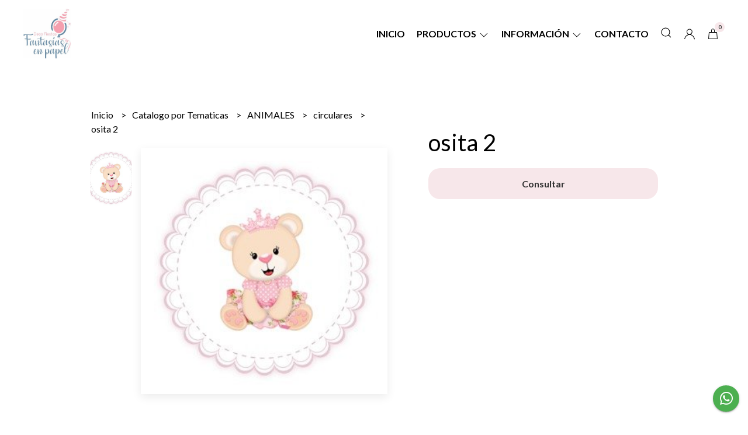

--- FILE ---
content_type: text/html; charset=UTF-8
request_url: https://fantasiasenpapel.com.ar/catalogo-por-tematicas/animales/circulares/osita-2
body_size: 27578
content:
<!DOCTYPE html>
<html lang="es">
<head>
    <meta charset="UTF-8">
    <meta name="viewport" content="width=device-width,user-scalable=no,initial-scale=1.0,minimum-scale=1.0,maximum-scale=1.0" />
    <meta name="csrf-token" content="pdst0IyN5dIr68zPU0MPVesmX4deq33jQ8mH82j4">
    <meta http-equiv="X-UA-Compatible" content="ie=edge">
        <link rel="canonical" href="https://www.fantasiasenpapel.com.ar/catalogo-por-tematicas/animales/circulares/osita-2">
    <title>osita 2 - Fantasías en papel</title>
     
    <meta name="description" content="Todo el detalle de osita 2 en nuestra tienda online">
    <meta property="og:url" content="https://www.fantasiasenpapel.com.ar/catalogo-por-tematicas/animales/circulares/osita-2"/>
    <meta property="og:type" content="product"/> 
    <meta property="og:title" content="osita 2"/>
    <meta property="og:description" content="Todo el detalle de osita 2 en nuestra tienda online"/>
    <meta property="og:image" content="https://d22fxaf9t8d39k.cloudfront.net/54c33cd5022ebfc2de21af5eb37855b0d2d7b92ee48e54807906677009ad628f20944.jpeg"/>
            <link rel="stylesheet" href="https://cdn.jsdelivr.net/npm/uikit@3.5.10/dist/css/uikit.min.css" />
    <link rel="stylesheet" href="https://d2gsyhqn7794lh.cloudfront.net/all.min.css" />
    <link rel="stylesheet" href="https://fonts.googleapis.com/css2?family=Lato:wght@300;400;700&display=swap">
    <link rel="shortcut icon" href="https://d22fxaf9t8d39k.cloudfront.net/c50d04ba8a8eb80574f524ab7495130275c609e7ca241cc537dd141d93f1593f20944.png" />
    <style type="text/css">
        .uk-h1, .uk-h2, .uk-h3, .uk-h4, .uk-h5, .uk-h6, .uk-heading-2xlarge, .uk-heading-large, .uk-heading-medium, .uk-heading-small, .uk-heading-xlarge, .uk-button , h1, h2, h3, h4, h5, h6 {
            font-family: 'Lato', sans-serif;
        }
        html, body, p, span, .field__label, .field__input, .field__textarea, .field__select {
            font-family: 'Lato', sans-serif;
        }
        .background--primary, .background--primary-hover:hover {
            background-color: #f7e7ea;
        }
        .text--primary, .text--primary-hover:hover, body {
            color: #000000 !important;
        }
        .contrast_text--primary, .contrast_text--primary-hover:hover {
            color: #333333;
        }
        .checkbox__check:checked::before {
            border: solid #f7e7ea;
        }
        .checkbox__check:checked, .checkbox__check:checked:focus {
            border: 1px solid #f7e7ea;
        }
        .checkbox__check:checked+.checkout__label-text {
            color: #f7e7ea;
        }
        .border--primary {
            border: solid #000000;
        }
        .desktop-list__hover, .uk-section-block__title > span {
            background-image: linear-gradient(to bottom,transparent 0 65%, #f7e7ea 65% 100%);
        }
        .products-feed__categories-list::-webkit-scrollbar-thumb, .uk-navbar-dropdown >.desktop-list__menu::-webkit-scrollbar-thumb {
            background: #f7e7ea;
        }
        .border-radius {
            border-radius: 10px;
        }
        .border-radius-2x {
            border-radius: 20px;
        }
        .field__input.border-radius, .field__select.border-radius, .field__textarea.border-radius {
            border-radius: 10px;
        }
        .field__input.border-radius--plain, .field__select.border-radius--plain, .field__textarea.border-radius--plain {
            border-radius: 10px;
        }
        .field__input.border-radius.field__input--right-button {
            border-top-right-radius: 0px;
            border-bottom-right-radius: 0px;
        }
    </style>
    <link rel="stylesheet" href="https://d2op8dwcequzql.cloudfront.net/assets/1.35.0/templates/eris/css/style.css" />
                <script async src="https://www.googletagmanager.com/gtag/js?id=G-8P0QYPE4TM">
        </script>
        <script>
            window.dataLayer = window.dataLayer || [];
            function gtag() {
                dataLayer.push(arguments);
            }
            gtag('js', new Date());
            gtag('config', "G-8P0QYPE4TM");
        </script>
                <script>
!function(f,b,e,v,n,t,s)
{if(f.fbq)return;n=f.fbq=function(){n.callMethod?
n.callMethod.apply(n,arguments):n.queue.push(arguments)};
if(!f._fbq)f._fbq=n;n.push=n;n.loaded=!0;n.version='2.0';
n.queue=[];t=b.createElement(e);t.async=!0;
t.src=v;s=b.getElementsByTagName(e)[0];
s.parentNode.insertBefore(t,s)}(window, document,'script',
'https://connect.facebook.net/en_US/fbevents.js');
fbq('init', '2882968248680552');
fbq('track', 'PageView');
</script>
<noscript><img height="1" width="1" style="display:none"
src="https://www.facebook.com/tr?id=2882968248680552&ev=PageView&noscript=1"
/></noscript>
                <meta name="facebook-domain-verification" content="d7mfyhkrlt1k8risgp49hx3mkfg8lt" /><meta name="facebook-domain-verification" content="vfblost9qahxc5l1ukt12l19lnd9ow" />
    </head>

<body>

    
    <div id="mobile-menu-sidenav" class="mobile-menu-sidenav" uk-offcanvas="overlay: true; flip: true; mode: slide">
    <div class="mobile-menu-sidenav__offcanvas-bar uk-offcanvas-bar uk-offcanvas-bar--desktop-full uk-offcanvas-bar--mobile-full text--primary">
        <button class="mobile-menu-sidenav__offcanvas-close uk-offcanvas-close text--primary" type="button" uk-close></button>
        <div class="mobile-menu-sidenav__menu">
                <ul class="mobile-menu-sidenav__list uk-nav-default uk-nav-parent-icon" uk-nav>
                    <li class="mobile-menu-sidenav__list-item">
                        <a href="https://fantasiasenpapel.com.ar" class="mobile-menu-sidenav__item-link">Inicio</a>
                    </li>
                    <li class="mobile-menu-sidenav__list-item uk-parent">
                        <a href="/productos" class="mobile-menu-sidenav__item-link">Productos</a>
                                                    <ul class="mobile-menu-sidenav__sublist uk-nav-default uk-nav-sub uk-nav-parent-icon" uk-nav>
                <li class="mobile-menu-sidenav__list-item">
            <a href="https://fantasiasenpapel.com.ar/productos" class="mobile-menu-sidenav__item-link">
                Ver todo en Productos
            </a>
        </li>
                                            <li class="mobile-menu-sidenav__list-item">
                    <a href="https://fantasiasenpapel.com.ar/combos" class="mobile-menu-sidenav__item-link">
                        Combos
                    </a>
                </li>
                                                            <li class="mobile-menu-sidenav__list-item">
                    <a href="https://fantasiasenpapel.com.ar/promos" class="mobile-menu-sidenav__item-link">
                        Promos
                    </a>
                </li>
                                                            <li class="mobile-menu-sidenav__list-item">
                    <a href="https://fantasiasenpapel.com.ar/oferta-oportunidad" class="mobile-menu-sidenav__item-link">
                        Oferta - Oportunidad
                    </a>
                </li>
                                                            <li class="mobile-menu-sidenav__list-item">
                    <a href="https://fantasiasenpapel.com.ar/vinilo-por-metro" class="mobile-menu-sidenav__item-link">
                        vinilo por Metro
                    </a>
                </li>
                                                            <li class="mobile-menu-sidenav__list-item">
                    <a href="https://fantasiasenpapel.com.ar/pisos" class="mobile-menu-sidenav__item-link">
                        Pisos
                    </a>
                </li>
                                                            <li class="mobile-menu-sidenav__list-item">
                    <a href="https://fantasiasenpapel.com.ar/siluetas" class="mobile-menu-sidenav__item-link">
                        Siluetas
                    </a>
                </li>
                                                            <li class="mobile-menu-sidenav__list-item">
                    <a href="https://fantasiasenpapel.com.ar/fotolibros" class="mobile-menu-sidenav__item-link">
                        Fotolibros
                    </a>
                </li>
                                                            <li class="mobile-menu-sidenav__item-link uk-parent">
                    <a href="#" class="mobile-menu-sidenav__item-link">
                        Fondos
                    </a>
                    <ul class="mobile-menu-sidenav__sublist uk-nav-default uk-nav-sub uk-nav-parent-icon" uk-nav>
            <li class="mobile-menu-sidenav__list-item">
            <a href="https://fantasiasenpapel.com.ar/fondos" class="mobile-menu-sidenav__item-link">
                Ver todo en Fondos
            </a>
        </li>
                                                                                                                                                <li class="mobile-menu-sidenav__list-item">
                    <a href="https://fantasiasenpapel.com.ar/fondos/fundas" class="mobile-menu-sidenav__item-link">
                        Fundas
                    </a>
                </li>
                                                            <li class="mobile-menu-sidenav__list-item">
                    <a href="https://fantasiasenpapel.com.ar/fondos/telas-simple" class="mobile-menu-sidenav__item-link">
                        Telas Simple
                    </a>
                </li>
                                                            <li class="mobile-menu-sidenav__list-item">
                    <a href="https://fantasiasenpapel.com.ar/fondos/estructuras" class="mobile-menu-sidenav__item-link">
                        Estructuras
                    </a>
                </li>
                                                            <li class="mobile-menu-sidenav__list-item">
                    <a href="https://fantasiasenpapel.com.ar/fondos/estructuras-con-fundas" class="mobile-menu-sidenav__item-link">
                        Estructuras con Fundas
                    </a>
                </li>
                                                            <li class="mobile-menu-sidenav__list-item">
                    <a href="https://fantasiasenpapel.com.ar/fondos/bolso-de-transporte" class="mobile-menu-sidenav__item-link">
                        Bolso de transporte
                    </a>
                </li>
                                                                                                                                                                                                                                                                                                                                                                                                                                                                                                                                                                                                                                                                                                                                                                                                                                                                                                                                                                                                                                                                                                                                                                                                                                                                                                                                                                                                                                                                                                                                                                                                                                                                                                                                                                                                                                                                                    </ul>                </li>
                                                                                                                        <li class="mobile-menu-sidenav__item-link uk-parent">
                    <a href="#" class="mobile-menu-sidenav__item-link">
                        Mesas
                    </a>
                    <ul class="mobile-menu-sidenav__sublist uk-nav-default uk-nav-sub uk-nav-parent-icon" uk-nav>
            <li class="mobile-menu-sidenav__list-item">
            <a href="https://fantasiasenpapel.com.ar/mesas" class="mobile-menu-sidenav__item-link">
                Ver todo en Mesas
            </a>
        </li>
                                                                                                                                                                                                                        <li class="mobile-menu-sidenav__list-item">
                    <a href="https://fantasiasenpapel.com.ar/mesas/fundas-telas" class="mobile-menu-sidenav__item-link">
                        Fundas - Telas
                    </a>
                </li>
                                                            <li class="mobile-menu-sidenav__list-item">
                    <a href="https://fantasiasenpapel.com.ar/mesas/mobiliario" class="mobile-menu-sidenav__item-link">
                        Mobiliario
                    </a>
                </li>
                                                            <li class="mobile-menu-sidenav__list-item">
                    <a href="https://fantasiasenpapel.com.ar/mesas/combos" class="mobile-menu-sidenav__item-link">
                        Combos
                    </a>
                </li>
                                                            <li class="mobile-menu-sidenav__list-item">
                    <a href="https://fantasiasenpapel.com.ar/mesas/bolso-de-transporte" class="mobile-menu-sidenav__item-link">
                        Bolso de transporte
                    </a>
                </li>
                                                                                                                                                                                                                                                                                                                                                                                                                                                                                                                                                                                                                                                                                                                                                                                                                                                                                                                                                                                                                                                                                                                                                                                                                                                                                                                                                                                                                                                                                                                                                                                                                                                                                                                                                                                                                        </ul>                </li>
                                                                                                            <li class="mobile-menu-sidenav__item-link uk-parent">
                    <a href="#" class="mobile-menu-sidenav__item-link">
                        Catalogo por Tematicas
                    </a>
                    <ul class="mobile-menu-sidenav__sublist uk-nav-default uk-nav-sub uk-nav-parent-icon" uk-nav>
            <li class="mobile-menu-sidenav__list-item">
            <a href="https://fantasiasenpapel.com.ar/catalogo-por-tematicas" class="mobile-menu-sidenav__item-link">
                Ver todo en Catalogo por Tematicas
            </a>
        </li>
                                                                                                                                                                                                                                                                                    <li class="mobile-menu-sidenav__item-link uk-parent">
                    <a href="#" class="mobile-menu-sidenav__item-link">
                        PELICULAS
                    </a>
                    <ul class="mobile-menu-sidenav__sublist uk-nav-default uk-nav-sub uk-nav-parent-icon" uk-nav>
            <li class="mobile-menu-sidenav__list-item">
            <a href="https://fantasiasenpapel.com.ar/catalogo-por-tematicas/peliculas" class="mobile-menu-sidenav__item-link">
                Ver todo en PELICULAS
            </a>
        </li>
                                                                                                                                                                                                                                                                                                <li class="mobile-menu-sidenav__list-item">
                    <a href="https://fantasiasenpapel.com.ar/catalogo-por-tematicas/peliculas/circulares" class="mobile-menu-sidenav__item-link">
                        circulares
                    </a>
                </li>
                                                            <li class="mobile-menu-sidenav__list-item">
                    <a href="https://fantasiasenpapel.com.ar/catalogo-por-tematicas/peliculas/rectos" class="mobile-menu-sidenav__item-link">
                        rectos
                    </a>
                </li>
                                                            <li class="mobile-menu-sidenav__list-item">
                    <a href="https://fantasiasenpapel.com.ar/catalogo-por-tematicas/peliculas/mesas" class="mobile-menu-sidenav__item-link">
                        mesas
                    </a>
                </li>
                                                            <li class="mobile-menu-sidenav__list-item">
                    <a href="https://fantasiasenpapel.com.ar/catalogo-por-tematicas/peliculas/combos" class="mobile-menu-sidenav__item-link">
                        combos
                    </a>
                </li>
                                                                                                                                                                                                                                                                                                                                                                                                                                                                                                                                                                                                                                                                                                                                                                                                                                                                                                                                                                                                                                                                                                                                                                                                                                                                                                                                                                                                                                                                                                                                                                                                                                                                                                                                                </ul>                </li>
                                                                                                            <li class="mobile-menu-sidenav__item-link uk-parent">
                    <a href="#" class="mobile-menu-sidenav__item-link">
                        MICKEY MOUSE
                    </a>
                    <ul class="mobile-menu-sidenav__sublist uk-nav-default uk-nav-sub uk-nav-parent-icon" uk-nav>
            <li class="mobile-menu-sidenav__list-item">
            <a href="https://fantasiasenpapel.com.ar/catalogo-por-tematicas/mickey-mouse" class="mobile-menu-sidenav__item-link">
                Ver todo en MICKEY MOUSE
            </a>
        </li>
                                                                                                                                                                                                                                                                                                                                                            <li class="mobile-menu-sidenav__list-item">
                    <a href="https://fantasiasenpapel.com.ar/catalogo-por-tematicas/mickey-mouse/circulares" class="mobile-menu-sidenav__item-link">
                        circulares
                    </a>
                </li>
                                                            <li class="mobile-menu-sidenav__list-item">
                    <a href="https://fantasiasenpapel.com.ar/catalogo-por-tematicas/mickey-mouse/rectos" class="mobile-menu-sidenav__item-link">
                        rectos
                    </a>
                </li>
                                                            <li class="mobile-menu-sidenav__list-item">
                    <a href="https://fantasiasenpapel.com.ar/catalogo-por-tematicas/mickey-mouse/mesas" class="mobile-menu-sidenav__item-link">
                        mesas
                    </a>
                </li>
                                                            <li class="mobile-menu-sidenav__list-item">
                    <a href="https://fantasiasenpapel.com.ar/catalogo-por-tematicas/mickey-mouse/combos" class="mobile-menu-sidenav__item-link">
                        combos
                    </a>
                </li>
                                                                                                                                                                                                                                                                                                                                                                                                                                                                                                                                                                                                                                                                                                                                                                                                                                                                                                                                                                                                                                                                                                                                                                                                                                                                                                                                                                                                                                                                                                                                                                                                                                                                                    </ul>                </li>
                                                                                                            <li class="mobile-menu-sidenav__item-link uk-parent">
                    <a href="#" class="mobile-menu-sidenav__item-link">
                        PRINCESAS - CASTILLOS
                    </a>
                    <ul class="mobile-menu-sidenav__sublist uk-nav-default uk-nav-sub uk-nav-parent-icon" uk-nav>
            <li class="mobile-menu-sidenav__list-item">
            <a href="https://fantasiasenpapel.com.ar/catalogo-por-tematicas/princesas-castillos" class="mobile-menu-sidenav__item-link">
                Ver todo en PRINCESAS - CASTILLOS
            </a>
        </li>
                                                                                                                                                                                                                                                                                                                                                                                                                        <li class="mobile-menu-sidenav__list-item">
                    <a href="https://fantasiasenpapel.com.ar/catalogo-por-tematicas/princesas-castillos/circulares" class="mobile-menu-sidenav__item-link">
                        circulares
                    </a>
                </li>
                                                            <li class="mobile-menu-sidenav__list-item">
                    <a href="https://fantasiasenpapel.com.ar/catalogo-por-tematicas/princesas-castillos/rectos" class="mobile-menu-sidenav__item-link">
                        rectos
                    </a>
                </li>
                                                            <li class="mobile-menu-sidenav__list-item">
                    <a href="https://fantasiasenpapel.com.ar/catalogo-por-tematicas/princesas-castillos/mesas" class="mobile-menu-sidenav__item-link">
                        mesas
                    </a>
                </li>
                                                            <li class="mobile-menu-sidenav__list-item">
                    <a href="https://fantasiasenpapel.com.ar/catalogo-por-tematicas/princesas-castillos/combos" class="mobile-menu-sidenav__item-link">
                        combos
                    </a>
                </li>
                                                                                                                                                                                                                                                                                                                                                                                                                                                                                                                                                                                                                                                                                                                                                                                                                                                                                                                                                                                                                                                                                                                                                                                                                                                                                                                                                                                                                                                                                                                                                                                                                        </ul>                </li>
                                                                                                            <li class="mobile-menu-sidenav__item-link uk-parent">
                    <a href="#" class="mobile-menu-sidenav__item-link">
                        UNICORNIO
                    </a>
                    <ul class="mobile-menu-sidenav__sublist uk-nav-default uk-nav-sub uk-nav-parent-icon" uk-nav>
            <li class="mobile-menu-sidenav__list-item">
            <a href="https://fantasiasenpapel.com.ar/catalogo-por-tematicas/unicornio" class="mobile-menu-sidenav__item-link">
                Ver todo en UNICORNIO
            </a>
        </li>
                                                                                                                                                                                                                                                                                                                                                                                                                                                                                    <li class="mobile-menu-sidenav__list-item">
                    <a href="https://fantasiasenpapel.com.ar/catalogo-por-tematicas/unicornio/circulares" class="mobile-menu-sidenav__item-link">
                        circulares
                    </a>
                </li>
                                                            <li class="mobile-menu-sidenav__list-item">
                    <a href="https://fantasiasenpapel.com.ar/catalogo-por-tematicas/unicornio/rectos" class="mobile-menu-sidenav__item-link">
                        rectos
                    </a>
                </li>
                                                            <li class="mobile-menu-sidenav__list-item">
                    <a href="https://fantasiasenpapel.com.ar/catalogo-por-tematicas/unicornio/mesas" class="mobile-menu-sidenav__item-link">
                        mesas
                    </a>
                </li>
                                                            <li class="mobile-menu-sidenav__list-item">
                    <a href="https://fantasiasenpapel.com.ar/catalogo-por-tematicas/unicornio/combos" class="mobile-menu-sidenav__item-link">
                        combos
                    </a>
                </li>
                                                                                                                                                                                                                                                                                                                                                                                                                                                                                                                                                                                                                                                                                                                                                                                                                                                                                                                                                                                                                                                                                                                                                                                                                                                                                                                                                                                                                                                                                                                                                            </ul>                </li>
                                                                                                            <li class="mobile-menu-sidenav__item-link uk-parent">
                    <a href="#" class="mobile-menu-sidenav__item-link">
                        GRANJA
                    </a>
                    <ul class="mobile-menu-sidenav__sublist uk-nav-default uk-nav-sub uk-nav-parent-icon" uk-nav>
            <li class="mobile-menu-sidenav__list-item">
            <a href="https://fantasiasenpapel.com.ar/catalogo-por-tematicas/granja" class="mobile-menu-sidenav__item-link">
                Ver todo en GRANJA
            </a>
        </li>
                                                                                                                                                                                                                                                                                                                                                                                                                                                                                                                                                <li class="mobile-menu-sidenav__list-item">
                    <a href="https://fantasiasenpapel.com.ar/catalogo-por-tematicas/granja/circulares" class="mobile-menu-sidenav__item-link">
                        circulares
                    </a>
                </li>
                                                            <li class="mobile-menu-sidenav__list-item">
                    <a href="https://fantasiasenpapel.com.ar/catalogo-por-tematicas/granja/rectos" class="mobile-menu-sidenav__item-link">
                        rectos
                    </a>
                </li>
                                                            <li class="mobile-menu-sidenav__list-item">
                    <a href="https://fantasiasenpapel.com.ar/catalogo-por-tematicas/granja/mesas" class="mobile-menu-sidenav__item-link">
                        mesas
                    </a>
                </li>
                                                            <li class="mobile-menu-sidenav__list-item">
                    <a href="https://fantasiasenpapel.com.ar/catalogo-por-tematicas/granja/combos" class="mobile-menu-sidenav__item-link">
                        combos
                    </a>
                </li>
                                                                                                                                                                                                                                                                                                                                                                                                                                                                                                                                                                                                                                                                                                                                                                                                                                                                                                                                                                                                                                                                                                                                                                                                                                                                                                                                                                                                                                                                                                </ul>                </li>
                                                                                                            <li class="mobile-menu-sidenav__item-link uk-parent">
                    <a href="#" class="mobile-menu-sidenav__item-link">
                        ANIMALES
                    </a>
                    <ul class="mobile-menu-sidenav__sublist uk-nav-default uk-nav-sub uk-nav-parent-icon" uk-nav>
            <li class="mobile-menu-sidenav__list-item">
            <a href="https://fantasiasenpapel.com.ar/catalogo-por-tematicas/animales" class="mobile-menu-sidenav__item-link">
                Ver todo en ANIMALES
            </a>
        </li>
                                                                                                                                                                                                                                                                                                                                                                                                                                                                                                                                                                                                            <li class="mobile-menu-sidenav__list-item">
                    <a href="https://fantasiasenpapel.com.ar/catalogo-por-tematicas/animales/circulares" class="mobile-menu-sidenav__item-link">
                        circulares
                    </a>
                </li>
                                                            <li class="mobile-menu-sidenav__list-item">
                    <a href="https://fantasiasenpapel.com.ar/catalogo-por-tematicas/animales/rectos" class="mobile-menu-sidenav__item-link">
                        rectos
                    </a>
                </li>
                                                            <li class="mobile-menu-sidenav__list-item">
                    <a href="https://fantasiasenpapel.com.ar/catalogo-por-tematicas/animales/mesas" class="mobile-menu-sidenav__item-link">
                        mesas
                    </a>
                </li>
                                                            <li class="mobile-menu-sidenav__list-item">
                    <a href="https://fantasiasenpapel.com.ar/catalogo-por-tematicas/animales/combos" class="mobile-menu-sidenav__item-link">
                        combos
                    </a>
                </li>
                                                                                                                                                                                                                                                                                                                                                                                                                                                                                                                                                                                                                                                                                                                                                                                                                                                                                                                                                                                                                                                                                                                                                                                                                                                                                                                                                                                                                                    </ul>                </li>
                                                                                                            <li class="mobile-menu-sidenav__item-link uk-parent">
                    <a href="#" class="mobile-menu-sidenav__item-link">
                        REINO INFANTIL
                    </a>
                    <ul class="mobile-menu-sidenav__sublist uk-nav-default uk-nav-sub uk-nav-parent-icon" uk-nav>
            <li class="mobile-menu-sidenav__list-item">
            <a href="https://fantasiasenpapel.com.ar/catalogo-por-tematicas/reino-infantil" class="mobile-menu-sidenav__item-link">
                Ver todo en REINO INFANTIL
            </a>
        </li>
                                                                                                                                                                                                                                                                                                                                                                                                                                                                                                                                                                                                                                                                        <li class="mobile-menu-sidenav__list-item">
                    <a href="https://fantasiasenpapel.com.ar/catalogo-por-tematicas/reino-infantil/circulares" class="mobile-menu-sidenav__item-link">
                        circulares
                    </a>
                </li>
                                                            <li class="mobile-menu-sidenav__list-item">
                    <a href="https://fantasiasenpapel.com.ar/catalogo-por-tematicas/reino-infantil/rectos" class="mobile-menu-sidenav__item-link">
                        rectos
                    </a>
                </li>
                                                            <li class="mobile-menu-sidenav__list-item">
                    <a href="https://fantasiasenpapel.com.ar/catalogo-por-tematicas/reino-infantil/mesas" class="mobile-menu-sidenav__item-link">
                        mesas
                    </a>
                </li>
                                                            <li class="mobile-menu-sidenav__list-item">
                    <a href="https://fantasiasenpapel.com.ar/catalogo-por-tematicas/reino-infantil/combos" class="mobile-menu-sidenav__item-link">
                        combos
                    </a>
                </li>
                                                                                                                                                                                                                                                                                                                                                                                                                                                                                                                                                                                                                                                                                                                                                                                                                                                                                                                                                                                                                                                                                                                                                                                                                                                                                                                                                                        </ul>                </li>
                                                                                                            <li class="mobile-menu-sidenav__item-link uk-parent">
                    <a href="#" class="mobile-menu-sidenav__item-link">
                        DINOSAURIOS
                    </a>
                    <ul class="mobile-menu-sidenav__sublist uk-nav-default uk-nav-sub uk-nav-parent-icon" uk-nav>
            <li class="mobile-menu-sidenav__list-item">
            <a href="https://fantasiasenpapel.com.ar/catalogo-por-tematicas/dinosaurios" class="mobile-menu-sidenav__item-link">
                Ver todo en DINOSAURIOS
            </a>
        </li>
                                                                                                                                                                                                                                                                                                                                                                                                                                                                                                                                                                                                                                                                                                                                    <li class="mobile-menu-sidenav__list-item">
                    <a href="https://fantasiasenpapel.com.ar/catalogo-por-tematicas/dinosaurios/circulares" class="mobile-menu-sidenav__item-link">
                        circulares
                    </a>
                </li>
                                                            <li class="mobile-menu-sidenav__list-item">
                    <a href="https://fantasiasenpapel.com.ar/catalogo-por-tematicas/dinosaurios/rectos" class="mobile-menu-sidenav__item-link">
                        rectos
                    </a>
                </li>
                                                            <li class="mobile-menu-sidenav__list-item">
                    <a href="https://fantasiasenpapel.com.ar/catalogo-por-tematicas/dinosaurios/mesas" class="mobile-menu-sidenav__item-link">
                        mesas
                    </a>
                </li>
                                                            <li class="mobile-menu-sidenav__list-item">
                    <a href="https://fantasiasenpapel.com.ar/catalogo-por-tematicas/dinosaurios/combos" class="mobile-menu-sidenav__item-link">
                        combos
                    </a>
                </li>
                                                                                                                                                                                                                                                                                                                                                                                                                                                                                                                                                                                                                                                                                                                                                                                                                                                                                                                                                                                                                                                                                                                                                                                                                                                                                                            </ul>                </li>
                                                                                                            <li class="mobile-menu-sidenav__item-link uk-parent">
                    <a href="#" class="mobile-menu-sidenav__item-link">
                        DIBUJOS ANIMADOS
                    </a>
                    <ul class="mobile-menu-sidenav__sublist uk-nav-default uk-nav-sub uk-nav-parent-icon" uk-nav>
            <li class="mobile-menu-sidenav__list-item">
            <a href="https://fantasiasenpapel.com.ar/catalogo-por-tematicas/dibujos-animados" class="mobile-menu-sidenav__item-link">
                Ver todo en DIBUJOS ANIMADOS
            </a>
        </li>
                                                                                                                                                                                                                                                                                                                                                                                                                                                                                                                                                                                                                                                                                                                                                                                                <li class="mobile-menu-sidenav__list-item">
                    <a href="https://fantasiasenpapel.com.ar/catalogo-por-tematicas/dibujos-animados/circulares" class="mobile-menu-sidenav__item-link">
                        circulares
                    </a>
                </li>
                                                            <li class="mobile-menu-sidenav__list-item">
                    <a href="https://fantasiasenpapel.com.ar/catalogo-por-tematicas/dibujos-animados/rectos" class="mobile-menu-sidenav__item-link">
                        rectos
                    </a>
                </li>
                                                            <li class="mobile-menu-sidenav__list-item">
                    <a href="https://fantasiasenpapel.com.ar/catalogo-por-tematicas/dibujos-animados/mesas" class="mobile-menu-sidenav__item-link">
                        mesas
                    </a>
                </li>
                                                            <li class="mobile-menu-sidenav__list-item">
                    <a href="https://fantasiasenpapel.com.ar/catalogo-por-tematicas/dibujos-animados/combos" class="mobile-menu-sidenav__item-link">
                        combos
                    </a>
                </li>
                                                                                                                                                                                                                                                                                                                                                                                                                                                                                                                                                                                                                                                                                                                                                                                                                                                                                                                                                                                                                                                                                                                                                                                                                                                </ul>                </li>
                                                                                                            <li class="mobile-menu-sidenav__item-link uk-parent">
                    <a href="#" class="mobile-menu-sidenav__item-link">
                        SUPERHÉROES - COMICS
                    </a>
                    <ul class="mobile-menu-sidenav__sublist uk-nav-default uk-nav-sub uk-nav-parent-icon" uk-nav>
            <li class="mobile-menu-sidenav__list-item">
            <a href="https://fantasiasenpapel.com.ar/catalogo-por-tematicas/superheroes-comics" class="mobile-menu-sidenav__item-link">
                Ver todo en SUPERHÉROES - COMICS
            </a>
        </li>
                                                                                                                                                                                                                                                                                                                                                                                                                                                                                                                                                                                                                                                                                                                                                                                                                                                            <li class="mobile-menu-sidenav__list-item">
                    <a href="https://fantasiasenpapel.com.ar/catalogo-por-tematicas/superheroes-comics/circulares" class="mobile-menu-sidenav__item-link">
                        circulares
                    </a>
                </li>
                                                            <li class="mobile-menu-sidenav__list-item">
                    <a href="https://fantasiasenpapel.com.ar/catalogo-por-tematicas/superheroes-comics/rectos" class="mobile-menu-sidenav__item-link">
                        rectos
                    </a>
                </li>
                                                            <li class="mobile-menu-sidenav__list-item">
                    <a href="https://fantasiasenpapel.com.ar/catalogo-por-tematicas/superheroes-comics/mesas" class="mobile-menu-sidenav__item-link">
                        mesas
                    </a>
                </li>
                                                            <li class="mobile-menu-sidenav__list-item">
                    <a href="https://fantasiasenpapel.com.ar/catalogo-por-tematicas/superheroes-comics/combos" class="mobile-menu-sidenav__item-link">
                        combos
                    </a>
                </li>
                                                                                                                                                                                                                                                                                                                                                                                                                                                                                                                                                                                                                                                                                                                                                                                                                                                                                                                                                                                                                                                                                                                                                                                    </ul>                </li>
                                                                                                            <li class="mobile-menu-sidenav__item-link uk-parent">
                    <a href="#" class="mobile-menu-sidenav__item-link">
                        DE NENAS
                    </a>
                    <ul class="mobile-menu-sidenav__sublist uk-nav-default uk-nav-sub uk-nav-parent-icon" uk-nav>
            <li class="mobile-menu-sidenav__list-item">
            <a href="https://fantasiasenpapel.com.ar/catalogo-por-tematicas/de-nenas" class="mobile-menu-sidenav__item-link">
                Ver todo en DE NENAS
            </a>
        </li>
                                                                                                                                                                                                                                                                                                                                                                                                                                                                                                                                                                                                                                                                                                                                                                                                                                                                                                                        <li class="mobile-menu-sidenav__list-item">
                    <a href="https://fantasiasenpapel.com.ar/catalogo-por-tematicas/de-nenas/circulares" class="mobile-menu-sidenav__item-link">
                        circulares
                    </a>
                </li>
                                                            <li class="mobile-menu-sidenav__list-item">
                    <a href="https://fantasiasenpapel.com.ar/catalogo-por-tematicas/de-nenas/rectos" class="mobile-menu-sidenav__item-link">
                        rectos
                    </a>
                </li>
                                                            <li class="mobile-menu-sidenav__list-item">
                    <a href="https://fantasiasenpapel.com.ar/catalogo-por-tematicas/de-nenas/mesas" class="mobile-menu-sidenav__item-link">
                        mesas
                    </a>
                </li>
                                                            <li class="mobile-menu-sidenav__list-item">
                    <a href="https://fantasiasenpapel.com.ar/catalogo-por-tematicas/de-nenas/combos" class="mobile-menu-sidenav__item-link">
                        combos
                    </a>
                </li>
                                                                                                                                                                                                                                                                                                                                                                                                                                                                                                                                                                                                                                                                                                                                                                                                                                                                                                                                                                                                                                                                                                                        </ul>                </li>
                                                                                                            <li class="mobile-menu-sidenav__item-link uk-parent">
                    <a href="#" class="mobile-menu-sidenav__item-link">
                        JUEGOS - VIDEOJUEGOS
                    </a>
                    <ul class="mobile-menu-sidenav__sublist uk-nav-default uk-nav-sub uk-nav-parent-icon" uk-nav>
            <li class="mobile-menu-sidenav__list-item">
            <a href="https://fantasiasenpapel.com.ar/catalogo-por-tematicas/juegos-videojuegos" class="mobile-menu-sidenav__item-link">
                Ver todo en JUEGOS - VIDEOJUEGOS
            </a>
        </li>
                                                                                                                                                                                                                                                                                                                                                                                                                                                                                                                                                                                                                                                                                                                                                                                                                                                                                                                                                                                    <li class="mobile-menu-sidenav__list-item">
                    <a href="https://fantasiasenpapel.com.ar/catalogo-por-tematicas/juegos-videojuegos/circulares" class="mobile-menu-sidenav__item-link">
                        circulares
                    </a>
                </li>
                                                            <li class="mobile-menu-sidenav__list-item">
                    <a href="https://fantasiasenpapel.com.ar/catalogo-por-tematicas/juegos-videojuegos/rectos" class="mobile-menu-sidenav__item-link">
                        rectos
                    </a>
                </li>
                                                            <li class="mobile-menu-sidenav__list-item">
                    <a href="https://fantasiasenpapel.com.ar/catalogo-por-tematicas/juegos-videojuegos/mesas" class="mobile-menu-sidenav__item-link">
                        mesas
                    </a>
                </li>
                                                            <li class="mobile-menu-sidenav__list-item">
                    <a href="https://fantasiasenpapel.com.ar/catalogo-por-tematicas/juegos-videojuegos/combos" class="mobile-menu-sidenav__item-link">
                        combos
                    </a>
                </li>
                                                                                                                                                                                                                                                                                                                                                                                                                                                                                                                                                                                                                                                                                                                                                                                                                                                                                                                                                                                                                                                            </ul>                </li>
                                                                                                            <li class="mobile-menu-sidenav__item-link uk-parent">
                    <a href="#" class="mobile-menu-sidenav__item-link">
                        ARCOIRIS - CIELO - ESPACIO
                    </a>
                    <ul class="mobile-menu-sidenav__sublist uk-nav-default uk-nav-sub uk-nav-parent-icon" uk-nav>
            <li class="mobile-menu-sidenav__list-item">
            <a href="https://fantasiasenpapel.com.ar/catalogo-por-tematicas/arcoiris-cielo-espacio" class="mobile-menu-sidenav__item-link">
                Ver todo en ARCOIRIS - CIELO - ESPACIO
            </a>
        </li>
                                                                                                                                                                                                                                                                                                                                                                                                                                                                                                                                                                                                                                                                                                                                                                                                                                                                                                                                                                                                                                                <li class="mobile-menu-sidenav__list-item">
                    <a href="https://fantasiasenpapel.com.ar/catalogo-por-tematicas/arcoiris-cielo-espacio/circulares" class="mobile-menu-sidenav__item-link">
                        circulares
                    </a>
                </li>
                                                            <li class="mobile-menu-sidenav__list-item">
                    <a href="https://fantasiasenpapel.com.ar/catalogo-por-tematicas/arcoiris-cielo-espacio/rectos" class="mobile-menu-sidenav__item-link">
                        rectos
                    </a>
                </li>
                                                            <li class="mobile-menu-sidenav__list-item">
                    <a href="https://fantasiasenpapel.com.ar/catalogo-por-tematicas/arcoiris-cielo-espacio/mesas" class="mobile-menu-sidenav__item-link">
                        mesas
                    </a>
                </li>
                                                                                                                                                                                                                                                                                                                                                                                                                                                                                                                                                                                                                                                                                                                                                                                                                                                                                                                                                                                                            </ul>                </li>
                                                                                                <li class="mobile-menu-sidenav__item-link uk-parent">
                    <a href="#" class="mobile-menu-sidenav__item-link">
                        CIRCO - CARROUSEL
                    </a>
                    <ul class="mobile-menu-sidenav__sublist uk-nav-default uk-nav-sub uk-nav-parent-icon" uk-nav>
            <li class="mobile-menu-sidenav__list-item">
            <a href="https://fantasiasenpapel.com.ar/catalogo-por-tematicas/circo-carrousel" class="mobile-menu-sidenav__item-link">
                Ver todo en CIRCO - CARROUSEL
            </a>
        </li>
                                                                                                                                                                                                                                                                                                                                                                                                                                                                                                                                                                                                                                                                                                                                                                                                                                                                                                                                                                                                                                                                                                <li class="mobile-menu-sidenav__list-item">
                    <a href="https://fantasiasenpapel.com.ar/catalogo-por-tematicas/circo-carrousel/circulares" class="mobile-menu-sidenav__item-link">
                        circulares
                    </a>
                </li>
                                                            <li class="mobile-menu-sidenav__list-item">
                    <a href="https://fantasiasenpapel.com.ar/catalogo-por-tematicas/circo-carrousel/rectos" class="mobile-menu-sidenav__item-link">
                        rectos
                    </a>
                </li>
                                                            <li class="mobile-menu-sidenav__list-item">
                    <a href="https://fantasiasenpapel.com.ar/catalogo-por-tematicas/circo-carrousel/mesas" class="mobile-menu-sidenav__item-link">
                        mesas
                    </a>
                </li>
                                                            <li class="mobile-menu-sidenav__list-item">
                    <a href="https://fantasiasenpapel.com.ar/catalogo-por-tematicas/circo-carrousel/combos" class="mobile-menu-sidenav__item-link">
                        combos
                    </a>
                </li>
                                                                                                                                                                                                                                                                                                                                                                                                                                                                                                                                                                                                                                                                                                                                                                                                                                                                                                                                                </ul>                </li>
                                                                                                            <li class="mobile-menu-sidenav__item-link uk-parent">
                    <a href="#" class="mobile-menu-sidenav__item-link">
                        TEXTURAS
                    </a>
                    <ul class="mobile-menu-sidenav__sublist uk-nav-default uk-nav-sub uk-nav-parent-icon" uk-nav>
            <li class="mobile-menu-sidenav__list-item">
            <a href="https://fantasiasenpapel.com.ar/catalogo-por-tematicas/texturas" class="mobile-menu-sidenav__item-link">
                Ver todo en TEXTURAS
            </a>
        </li>
                                                                                                                                                                                                                                                                                                                                                                                                                                                                                                                                                                                                                                                                                                                                                                                                                                                                                                                                                                                                                                                                                                                                                            <li class="mobile-menu-sidenav__list-item">
                    <a href="https://fantasiasenpapel.com.ar/catalogo-por-tematicas/texturas/circulares" class="mobile-menu-sidenav__item-link">
                        circulares
                    </a>
                </li>
                                                            <li class="mobile-menu-sidenav__list-item">
                    <a href="https://fantasiasenpapel.com.ar/catalogo-por-tematicas/texturas/rectos" class="mobile-menu-sidenav__item-link">
                        rectos
                    </a>
                </li>
                                                            <li class="mobile-menu-sidenav__list-item">
                    <a href="https://fantasiasenpapel.com.ar/catalogo-por-tematicas/texturas/mesas" class="mobile-menu-sidenav__item-link">
                        mesas
                    </a>
                </li>
                                                            <li class="mobile-menu-sidenav__list-item">
                    <a href="https://fantasiasenpapel.com.ar/catalogo-por-tematicas/texturas/combos" class="mobile-menu-sidenav__item-link">
                        combos
                    </a>
                </li>
                                                                                                                                                                                                                                                                                                                                                                                                                                                                                                                                                                                                                                                                                                                                                                                                                                                                                    </ul>                </li>
                                                                                                            <li class="mobile-menu-sidenav__item-link uk-parent">
                    <a href="#" class="mobile-menu-sidenav__item-link">
                        SERIES - ANIME
                    </a>
                    <ul class="mobile-menu-sidenav__sublist uk-nav-default uk-nav-sub uk-nav-parent-icon" uk-nav>
            <li class="mobile-menu-sidenav__list-item">
            <a href="https://fantasiasenpapel.com.ar/catalogo-por-tematicas/series-anime" class="mobile-menu-sidenav__item-link">
                Ver todo en SERIES - ANIME
            </a>
        </li>
                                                                                                                                                                                                                                                                                                                                                                                                                                                                                                                                                                                                                                                                                                                                                                                                                                                                                                                                                                                                                                                                                                                                                                                                                        <li class="mobile-menu-sidenav__list-item">
                    <a href="https://fantasiasenpapel.com.ar/catalogo-por-tematicas/series-anime/circulares" class="mobile-menu-sidenav__item-link">
                        circulares
                    </a>
                </li>
                                                            <li class="mobile-menu-sidenav__list-item">
                    <a href="https://fantasiasenpapel.com.ar/catalogo-por-tematicas/series-anime/rectos" class="mobile-menu-sidenav__item-link">
                        rectos
                    </a>
                </li>
                                                            <li class="mobile-menu-sidenav__list-item">
                    <a href="https://fantasiasenpapel.com.ar/catalogo-por-tematicas/series-anime/mesas" class="mobile-menu-sidenav__item-link">
                        mesas
                    </a>
                </li>
                                                            <li class="mobile-menu-sidenav__list-item">
                    <a href="https://fantasiasenpapel.com.ar/catalogo-por-tematicas/series-anime/combos" class="mobile-menu-sidenav__item-link">
                        combos
                    </a>
                </li>
                                                                                                                                                                                                                                                                                                                                                                                                                                                                                                                                                                                                                                                                                                                                                                                                                        </ul>                </li>
                                                                                                            <li class="mobile-menu-sidenav__item-link uk-parent">
                    <a href="#" class="mobile-menu-sidenav__item-link">
                        TRANSPORTE
                    </a>
                    <ul class="mobile-menu-sidenav__sublist uk-nav-default uk-nav-sub uk-nav-parent-icon" uk-nav>
            <li class="mobile-menu-sidenav__list-item">
            <a href="https://fantasiasenpapel.com.ar/catalogo-por-tematicas/transporte" class="mobile-menu-sidenav__item-link">
                Ver todo en TRANSPORTE
            </a>
        </li>
                                                                                                                                                                                                                                                                                                                                                                                                                                                                                                                                                                                                                                                                                                                                                                                                                                                                                                                                                                                                                                                                                                                                                                                                                                                                                    <li class="mobile-menu-sidenav__list-item">
                    <a href="https://fantasiasenpapel.com.ar/catalogo-por-tematicas/transporte/circulares" class="mobile-menu-sidenav__item-link">
                        circulares
                    </a>
                </li>
                                                            <li class="mobile-menu-sidenav__list-item">
                    <a href="https://fantasiasenpapel.com.ar/catalogo-por-tematicas/transporte/rectos" class="mobile-menu-sidenav__item-link">
                        rectos
                    </a>
                </li>
                                                            <li class="mobile-menu-sidenav__list-item">
                    <a href="https://fantasiasenpapel.com.ar/catalogo-por-tematicas/transporte/mesas" class="mobile-menu-sidenav__item-link">
                        mesas
                    </a>
                </li>
                                                            <li class="mobile-menu-sidenav__list-item">
                    <a href="https://fantasiasenpapel.com.ar/catalogo-por-tematicas/transporte/combos" class="mobile-menu-sidenav__item-link">
                        combos
                    </a>
                </li>
                                                                                                                                                                                                                                                                                                                                                                                                                                                                                                                                                                                                                                                                                                                                                            </ul>                </li>
                                                                                                            <li class="mobile-menu-sidenav__item-link uk-parent">
                    <a href="#" class="mobile-menu-sidenav__item-link">
                        TIKTOK - INFLUENCERS
                    </a>
                    <ul class="mobile-menu-sidenav__sublist uk-nav-default uk-nav-sub uk-nav-parent-icon" uk-nav>
            <li class="mobile-menu-sidenav__list-item">
            <a href="https://fantasiasenpapel.com.ar/catalogo-por-tematicas/tiktok-influencers" class="mobile-menu-sidenav__item-link">
                Ver todo en TIKTOK - INFLUENCERS
            </a>
        </li>
                                                                                                                                                                                                                                                                                                                                                                                                                                                                                                                                                                                                                                                                                                                                                                                                                                                                                                                                                                                                                                                                                                                                                                                                                                                                                                                                                <li class="mobile-menu-sidenav__list-item">
                    <a href="https://fantasiasenpapel.com.ar/catalogo-por-tematicas/tiktok-influencers/circulares" class="mobile-menu-sidenav__item-link">
                        circulares
                    </a>
                </li>
                                                            <li class="mobile-menu-sidenav__list-item">
                    <a href="https://fantasiasenpapel.com.ar/catalogo-por-tematicas/tiktok-influencers/rectos" class="mobile-menu-sidenav__item-link">
                        rectos
                    </a>
                </li>
                                                            <li class="mobile-menu-sidenav__list-item">
                    <a href="https://fantasiasenpapel.com.ar/catalogo-por-tematicas/tiktok-influencers/mesas" class="mobile-menu-sidenav__item-link">
                        mesas
                    </a>
                </li>
                                                                                                                                                                                                                                                                                                                                                                                                                                                                                                                                                                                                                                                                                                            </ul>                </li>
                                                                                                <li class="mobile-menu-sidenav__item-link uk-parent">
                    <a href="#" class="mobile-menu-sidenav__item-link">
                        MUSICAL
                    </a>
                    <ul class="mobile-menu-sidenav__sublist uk-nav-default uk-nav-sub uk-nav-parent-icon" uk-nav>
            <li class="mobile-menu-sidenav__list-item">
            <a href="https://fantasiasenpapel.com.ar/catalogo-por-tematicas/musical" class="mobile-menu-sidenav__item-link">
                Ver todo en MUSICAL
            </a>
        </li>
                                                                                                                                                                                                                                                                                                                                                                                                                                                                                                                                                                                                                                                                                                                                                                                                                                                                                                                                                                                                                                                                                                                                                                                                                                                                                                                                                                                                <li class="mobile-menu-sidenav__list-item">
                    <a href="https://fantasiasenpapel.com.ar/catalogo-por-tematicas/musical/circulares" class="mobile-menu-sidenav__item-link">
                        circulares
                    </a>
                </li>
                                                            <li class="mobile-menu-sidenav__list-item">
                    <a href="https://fantasiasenpapel.com.ar/catalogo-por-tematicas/musical/rectos" class="mobile-menu-sidenav__item-link">
                        rectos
                    </a>
                </li>
                                                            <li class="mobile-menu-sidenav__list-item">
                    <a href="https://fantasiasenpapel.com.ar/catalogo-por-tematicas/musical/mesas" class="mobile-menu-sidenav__item-link">
                        mesas
                    </a>
                </li>
                                                                                                                                                                                                                                                                                                                                                                                                                                                                                                                                                                                                                                                            </ul>                </li>
                                                                                                <li class="mobile-menu-sidenav__item-link uk-parent">
                    <a href="#" class="mobile-menu-sidenav__item-link">
                        RELIGIOSOS
                    </a>
                    <ul class="mobile-menu-sidenav__sublist uk-nav-default uk-nav-sub uk-nav-parent-icon" uk-nav>
            <li class="mobile-menu-sidenav__list-item">
            <a href="https://fantasiasenpapel.com.ar/catalogo-por-tematicas/religiosos" class="mobile-menu-sidenav__item-link">
                Ver todo en RELIGIOSOS
            </a>
        </li>
                                                                                                                                                                                                                                                                                                                                                                                                                                                                                                                                                                                                                                                                                                                                                                                                                                                                                                                                                                                                                                                                                                                                                                                                                                                                                                                                                                                                                                                <li class="mobile-menu-sidenav__list-item">
                    <a href="https://fantasiasenpapel.com.ar/catalogo-por-tematicas/religiosos/circulares" class="mobile-menu-sidenav__item-link">
                        circulares
                    </a>
                </li>
                                                            <li class="mobile-menu-sidenav__list-item">
                    <a href="https://fantasiasenpapel.com.ar/catalogo-por-tematicas/religiosos/rectos" class="mobile-menu-sidenav__item-link">
                        rectos
                    </a>
                </li>
                                                            <li class="mobile-menu-sidenav__list-item">
                    <a href="https://fantasiasenpapel.com.ar/catalogo-por-tematicas/religiosos/mesas" class="mobile-menu-sidenav__item-link">
                        mesas
                    </a>
                </li>
                                                            <li class="mobile-menu-sidenav__list-item">
                    <a href="https://fantasiasenpapel.com.ar/catalogo-por-tematicas/religiosos/combos" class="mobile-menu-sidenav__item-link">
                        combos
                    </a>
                </li>
                                                                                                                                                                                                                                                                                                                                                                                                                                                                                                                                                                                                </ul>                </li>
                                                                                                            <li class="mobile-menu-sidenav__item-link uk-parent">
                    <a href="#" class="mobile-menu-sidenav__item-link">
                        DEPORTE
                    </a>
                    <ul class="mobile-menu-sidenav__sublist uk-nav-default uk-nav-sub uk-nav-parent-icon" uk-nav>
            <li class="mobile-menu-sidenav__list-item">
            <a href="https://fantasiasenpapel.com.ar/catalogo-por-tematicas/deporte" class="mobile-menu-sidenav__item-link">
                Ver todo en DEPORTE
            </a>
        </li>
                                                                                                                                                                                                                                                                                                                                                                                                                                                                                                                                                                                                                                                                                                                                                                                                                                                                                                                                                                                                                                                                                                                                                                                                                                                                                                                                                                                                                                                                                                            <li class="mobile-menu-sidenav__list-item">
                    <a href="https://fantasiasenpapel.com.ar/catalogo-por-tematicas/deporte/circulares" class="mobile-menu-sidenav__item-link">
                        circulares
                    </a>
                </li>
                                                            <li class="mobile-menu-sidenav__list-item">
                    <a href="https://fantasiasenpapel.com.ar/catalogo-por-tematicas/deporte/rectos" class="mobile-menu-sidenav__item-link">
                        rectos
                    </a>
                </li>
                                                            <li class="mobile-menu-sidenav__list-item">
                    <a href="https://fantasiasenpapel.com.ar/catalogo-por-tematicas/deporte/mesas" class="mobile-menu-sidenav__item-link">
                        mesas
                    </a>
                </li>
                                                            <li class="mobile-menu-sidenav__list-item">
                    <a href="https://fantasiasenpapel.com.ar/catalogo-por-tematicas/deporte/combos" class="mobile-menu-sidenav__item-link">
                        combos
                    </a>
                </li>
                                                                                                                                                                                                                                                                                                                                                                                                                                                                                                                                    </ul>                </li>
                                                                                                            <li class="mobile-menu-sidenav__item-link uk-parent">
                    <a href="#" class="mobile-menu-sidenav__item-link">
                        ADULTOS
                    </a>
                    <ul class="mobile-menu-sidenav__sublist uk-nav-default uk-nav-sub uk-nav-parent-icon" uk-nav>
            <li class="mobile-menu-sidenav__list-item">
            <a href="https://fantasiasenpapel.com.ar/catalogo-por-tematicas/adultos" class="mobile-menu-sidenav__item-link">
                Ver todo en ADULTOS
            </a>
        </li>
                                                                                                                                                                                                                                                                                                                                                                                                                                                                                                                                                                                                                                                                                                                                                                                                                                                                                                                                                                                                                                                                                                                                                                                                                                                                                                                                                                                                                                                                                                                                                                        <li class="mobile-menu-sidenav__list-item">
                    <a href="https://fantasiasenpapel.com.ar/catalogo-por-tematicas/adultos/circulares" class="mobile-menu-sidenav__item-link">
                        circulares
                    </a>
                </li>
                                                            <li class="mobile-menu-sidenav__list-item">
                    <a href="https://fantasiasenpapel.com.ar/catalogo-por-tematicas/adultos/rectos" class="mobile-menu-sidenav__item-link">
                        rectos
                    </a>
                </li>
                                                            <li class="mobile-menu-sidenav__list-item">
                    <a href="https://fantasiasenpapel.com.ar/catalogo-por-tematicas/adultos/mesas" class="mobile-menu-sidenav__item-link">
                        mesas
                    </a>
                </li>
                                                                                                                                                                                                                                                                                                                                                                                                                                                                                    </ul>                </li>
                                                                                                <li class="mobile-menu-sidenav__item-link uk-parent">
                    <a href="#" class="mobile-menu-sidenav__item-link">
                        PAISAJES - LUGARES
                    </a>
                    <ul class="mobile-menu-sidenav__sublist uk-nav-default uk-nav-sub uk-nav-parent-icon" uk-nav>
            <li class="mobile-menu-sidenav__list-item">
            <a href="https://fantasiasenpapel.com.ar/catalogo-por-tematicas/paisajes-lugares" class="mobile-menu-sidenav__item-link">
                Ver todo en PAISAJES - LUGARES
            </a>
        </li>
                                                                                                                                                                                                                                                                                                                                                                                                                                                                                                                                                                                                                                                                                                                                                                                                                                                                                                                                                                                                                                                                                                                                                                                                                                                                                                                                                                                                                                                                                                                                                                                                                        <li class="mobile-menu-sidenav__list-item">
                    <a href="https://fantasiasenpapel.com.ar/catalogo-por-tematicas/paisajes-lugares/circulares" class="mobile-menu-sidenav__item-link">
                        circulares
                    </a>
                </li>
                                                            <li class="mobile-menu-sidenav__list-item">
                    <a href="https://fantasiasenpapel.com.ar/catalogo-por-tematicas/paisajes-lugares/rectos" class="mobile-menu-sidenav__item-link">
                        rectos
                    </a>
                </li>
                                                            <li class="mobile-menu-sidenav__list-item">
                    <a href="https://fantasiasenpapel.com.ar/catalogo-por-tematicas/paisajes-lugares/mesas" class="mobile-menu-sidenav__item-link">
                        mesas
                    </a>
                </li>
                                                                                                                                                                                                                                                                                                                                                                                                                                    </ul>                </li>
                                                                                                <li class="mobile-menu-sidenav__item-link uk-parent">
                    <a href="#" class="mobile-menu-sidenav__item-link">
                        MAR - SIRENITA
                    </a>
                    <ul class="mobile-menu-sidenav__sublist uk-nav-default uk-nav-sub uk-nav-parent-icon" uk-nav>
            <li class="mobile-menu-sidenav__list-item">
            <a href="https://fantasiasenpapel.com.ar/catalogo-por-tematicas/mar-sirenita" class="mobile-menu-sidenav__item-link">
                Ver todo en MAR - SIRENITA
            </a>
        </li>
                                                                                                                                                                                                                                                                                                                                                                                                                                                                                                                                                                                                                                                                                                                                                                                                                                                                                                                                                                                                                                                                                                                                                                                                                                                                                                                                                                                                                                                                                                                                                                                                                                                                        <li class="mobile-menu-sidenav__list-item">
                    <a href="https://fantasiasenpapel.com.ar/catalogo-por-tematicas/mar-sirenita/circulares" class="mobile-menu-sidenav__item-link">
                        circulares
                    </a>
                </li>
                                                            <li class="mobile-menu-sidenav__list-item">
                    <a href="https://fantasiasenpapel.com.ar/catalogo-por-tematicas/mar-sirenita/rectos" class="mobile-menu-sidenav__item-link">
                        rectos
                    </a>
                </li>
                                                            <li class="mobile-menu-sidenav__list-item">
                    <a href="https://fantasiasenpapel.com.ar/catalogo-por-tematicas/mar-sirenita/mesas" class="mobile-menu-sidenav__item-link">
                        mesas
                    </a>
                </li>
                                                            <li class="mobile-menu-sidenav__list-item">
                    <a href="https://fantasiasenpapel.com.ar/catalogo-por-tematicas/mar-sirenita/combos" class="mobile-menu-sidenav__item-link">
                        combos
                    </a>
                </li>
                                                                                                                                                                                                                                                                                                                                                                        </ul>                </li>
                                                                                                            <li class="mobile-menu-sidenav__item-link uk-parent">
                    <a href="#" class="mobile-menu-sidenav__item-link">
                        DÍAS FESTIVOS
                    </a>
                    <ul class="mobile-menu-sidenav__sublist uk-nav-default uk-nav-sub uk-nav-parent-icon" uk-nav>
            <li class="mobile-menu-sidenav__list-item">
            <a href="https://fantasiasenpapel.com.ar/catalogo-por-tematicas/dias-festivos" class="mobile-menu-sidenav__item-link">
                Ver todo en DÍAS FESTIVOS
            </a>
        </li>
                                                                                                                                                                                                                                                                                                                                                                                                                                                                                                                                                                                                                                                                                                                                                                                                                                                                                                                                                                                                                                                                                                                                                                                                                                                                                                                                                                                                                                                                                                                                                                                                                                                                                                                                    <li class="mobile-menu-sidenav__list-item">
                    <a href="https://fantasiasenpapel.com.ar/catalogo-por-tematicas/dias-festivos/circulares" class="mobile-menu-sidenav__item-link">
                        circulares
                    </a>
                </li>
                                                            <li class="mobile-menu-sidenav__list-item">
                    <a href="https://fantasiasenpapel.com.ar/catalogo-por-tematicas/dias-festivos/rectos" class="mobile-menu-sidenav__item-link">
                        rectos
                    </a>
                </li>
                                                            <li class="mobile-menu-sidenav__list-item">
                    <a href="https://fantasiasenpapel.com.ar/catalogo-por-tematicas/dias-festivos/mesas" class="mobile-menu-sidenav__item-link">
                        mesas
                    </a>
                </li>
                                                            <li class="mobile-menu-sidenav__list-item">
                    <a href="https://fantasiasenpapel.com.ar/catalogo-por-tematicas/dias-festivos/combos" class="mobile-menu-sidenav__item-link">
                        combos
                    </a>
                </li>
                                                                                                                                                                                                                                                                                                            </ul>                </li>
                                                                                                            <li class="mobile-menu-sidenav__item-link uk-parent">
                    <a href="#" class="mobile-menu-sidenav__item-link">
                        BOSQUE - JARDÍN
                    </a>
                    <ul class="mobile-menu-sidenav__sublist uk-nav-default uk-nav-sub uk-nav-parent-icon" uk-nav>
            <li class="mobile-menu-sidenav__list-item">
            <a href="https://fantasiasenpapel.com.ar/catalogo-por-tematicas/bosque-jardin" class="mobile-menu-sidenav__item-link">
                Ver todo en BOSQUE - JARDÍN
            </a>
        </li>
                                                                                                                                                                                                                                                                                                                                                                                                                                                                                                                                                                                                                                                                                                                                                                                                                                                                                                                                                                                                                                                                                                                                                                                                                                                                                                                                                                                                                                                                                                                                                                                                                                                                                                                                                                                                <li class="mobile-menu-sidenav__list-item">
                    <a href="https://fantasiasenpapel.com.ar/catalogo-por-tematicas/bosque-jardin/circulares" class="mobile-menu-sidenav__item-link">
                        circulares
                    </a>
                </li>
                                                            <li class="mobile-menu-sidenav__list-item">
                    <a href="https://fantasiasenpapel.com.ar/catalogo-por-tematicas/bosque-jardin/rectos" class="mobile-menu-sidenav__item-link">
                        rectos
                    </a>
                </li>
                                                            <li class="mobile-menu-sidenav__list-item">
                    <a href="https://fantasiasenpapel.com.ar/catalogo-por-tematicas/bosque-jardin/mesas" class="mobile-menu-sidenav__item-link">
                        mesas
                    </a>
                </li>
                                                            <li class="mobile-menu-sidenav__list-item">
                    <a href="https://fantasiasenpapel.com.ar/catalogo-por-tematicas/bosque-jardin/combos" class="mobile-menu-sidenav__item-link">
                        combos
                    </a>
                </li>
                                                                                                                                                                                                                                                </ul>                </li>
                                                                                                            <li class="mobile-menu-sidenav__item-link uk-parent">
                    <a href="#" class="mobile-menu-sidenav__item-link">
                        CANDY LAND - VERANO
                    </a>
                    <ul class="mobile-menu-sidenav__sublist uk-nav-default uk-nav-sub uk-nav-parent-icon" uk-nav>
            <li class="mobile-menu-sidenav__list-item">
            <a href="https://fantasiasenpapel.com.ar/catalogo-por-tematicas/candy-land-verano" class="mobile-menu-sidenav__item-link">
                Ver todo en CANDY LAND - VERANO
            </a>
        </li>
                                                                                                                                                                                                                                                                                                                                                                                                                                                                                                                                                                                                                                                                                                                                                                                                                                                                                                                                                                                                                                                                                                                                                                                                                                                                                                                                                                                                                                                                                                                                                                                                                                                                                                                                                                                                                                                            <li class="mobile-menu-sidenav__list-item">
                    <a href="https://fantasiasenpapel.com.ar/catalogo-por-tematicas/candy-land-verano/circulares" class="mobile-menu-sidenav__item-link">
                        circulares
                    </a>
                </li>
                                                            <li class="mobile-menu-sidenav__list-item">
                    <a href="https://fantasiasenpapel.com.ar/catalogo-por-tematicas/candy-land-verano/rectos" class="mobile-menu-sidenav__item-link">
                        rectos
                    </a>
                </li>
                                                            <li class="mobile-menu-sidenav__list-item">
                    <a href="https://fantasiasenpapel.com.ar/catalogo-por-tematicas/candy-land-verano/mesas" class="mobile-menu-sidenav__item-link">
                        mesas
                    </a>
                </li>
                                                                                                                                                                                                </ul>                </li>
                                                                                                <li class="mobile-menu-sidenav__item-link uk-parent">
                    <a href="#" class="mobile-menu-sidenav__item-link">
                        EMOJI
                    </a>
                    <ul class="mobile-menu-sidenav__sublist uk-nav-default uk-nav-sub uk-nav-parent-icon" uk-nav>
            <li class="mobile-menu-sidenav__list-item">
            <a href="https://fantasiasenpapel.com.ar/catalogo-por-tematicas/emoji" class="mobile-menu-sidenav__item-link">
                Ver todo en EMOJI
            </a>
        </li>
                                                                                                                                                                                                                                                                                                                                                                                                                                                                                                                                                                                                                                                                                                                                                                                                                                                                                                                                                                                                                                                                                                                                                                                                                                                                                                                                                                                                                                                                                                                                                                                                                                                                                                                                                                                                                                                                                                            <li class="mobile-menu-sidenav__list-item">
                    <a href="https://fantasiasenpapel.com.ar/catalogo-por-tematicas/emoji/circulares" class="mobile-menu-sidenav__item-link">
                        circulares
                    </a>
                </li>
                                                            <li class="mobile-menu-sidenav__list-item">
                    <a href="https://fantasiasenpapel.com.ar/catalogo-por-tematicas/emoji/rectos" class="mobile-menu-sidenav__item-link">
                        rectos
                    </a>
                </li>
                                                            <li class="mobile-menu-sidenav__list-item">
                    <a href="https://fantasiasenpapel.com.ar/catalogo-por-tematicas/emoji/mesas" class="mobile-menu-sidenav__item-link">
                        mesas
                    </a>
                </li>
                                                                                                                                                </ul>                </li>
                                                                                                <li class="mobile-menu-sidenav__item-link uk-parent">
                    <a href="#" class="mobile-menu-sidenav__item-link">
                        FLORES - MARCO
                    </a>
                    <ul class="mobile-menu-sidenav__sublist uk-nav-default uk-nav-sub uk-nav-parent-icon" uk-nav>
            <li class="mobile-menu-sidenav__list-item">
            <a href="https://fantasiasenpapel.com.ar/catalogo-por-tematicas/flores-marco" class="mobile-menu-sidenav__item-link">
                Ver todo en FLORES - MARCO
            </a>
        </li>
                                                                                                                                                                                                                                                                                                                                                                                                                                                                                                                                                                                                                                                                                                                                                                                                                                                                                                                                                                                                                                                                                                                                                                                                                                                                                                                                                                                                                                                                                                                                                                                                                                                                                                                                                                                                                                                                                                                                                            <li class="mobile-menu-sidenav__list-item">
                    <a href="https://fantasiasenpapel.com.ar/catalogo-por-tematicas/flores-marco/circulares" class="mobile-menu-sidenav__item-link">
                        circulares
                    </a>
                </li>
                                                            <li class="mobile-menu-sidenav__list-item">
                    <a href="https://fantasiasenpapel.com.ar/catalogo-por-tematicas/flores-marco/rectos" class="mobile-menu-sidenav__item-link">
                        rectos
                    </a>
                </li>
                                                            <li class="mobile-menu-sidenav__list-item">
                    <a href="https://fantasiasenpapel.com.ar/catalogo-por-tematicas/flores-marco/mesas" class="mobile-menu-sidenav__item-link">
                        mesas
                    </a>
                </li>
                                                            <li class="mobile-menu-sidenav__list-item">
                    <a href="https://fantasiasenpapel.com.ar/catalogo-por-tematicas/flores-marco/combos" class="mobile-menu-sidenav__item-link">
                        combos
                    </a>
                </li>
                                                                                    </ul>                </li>
                                                                                                                                    </ul>                </li>
                                                                                                                                                                                                                                                                                                                                                                                                                                                                                                                                                                                                                                                                                                                                                                                                                                                                                                                                                                                                                                                                                                                                                                                                                                                                                                                                                                                                                                                                                                                                                                                                                                                                                                                                                                                    <li class="mobile-menu-sidenav__item-link uk-parent">
                    <a href="#" class="mobile-menu-sidenav__item-link">
                        MAYORISTA
                    </a>
                    <ul class="mobile-menu-sidenav__sublist uk-nav-default uk-nav-sub uk-nav-parent-icon" uk-nav>
            <li class="mobile-menu-sidenav__list-item">
            <a href="https://fantasiasenpapel.com.ar/mayorista" class="mobile-menu-sidenav__item-link">
                Ver todo en MAYORISTA
            </a>
        </li>
                                                                                                                                                                                                                                                                                                                                                                                                                                                                                                                                                                                                                                                                                                                                                                                                                                                                                                                                                                                                                                                                                                                                                                                                                                                                                                                                                                                                                                                                                                                                                                                                                                                                                                                                                                                                                                                                                                                                                                                                                        <li class="mobile-menu-sidenav__list-item">
                    <a href="https://fantasiasenpapel.com.ar/mayorista/fundas-de-fondo" class="mobile-menu-sidenav__item-link">
                        Fundas de Fondo
                    </a>
                </li>
                                                            <li class="mobile-menu-sidenav__list-item">
                    <a href="https://fantasiasenpapel.com.ar/mayorista/telas-de-fondo" class="mobile-menu-sidenav__item-link">
                        Telas de Fondo
                    </a>
                </li>
                                                            <li class="mobile-menu-sidenav__list-item">
                    <a href="https://fantasiasenpapel.com.ar/mayorista/fundas-de-mesas" class="mobile-menu-sidenav__item-link">
                        Fundas de Mesas
                    </a>
                </li>
                                                            <li class="mobile-menu-sidenav__list-item">
                    <a href="https://fantasiasenpapel.com.ar/mayorista/combos" class="mobile-menu-sidenav__item-link">
                        Combos
                    </a>
                </li>
                        </ul>                </li>
                                                                        </ul>                                            </li>
                                            <li class="mobile-menu-sidenav__list-item uk-parent">
                            <a href="#" class="mobile-menu-sidenav__item-link">Información</a>
                            <ul class="uk-nav-sub uk-nav-parent-icon">
                                                                                                            <li class="mobile-menu-sidenav__list-item">
                                            <a href="https://fantasiasenpapel.com.ar/hola" class="mobile-menu-sidenav__item-link">HOLA!</a>
                                        </li>
                                                                                                                                                <li class="mobile-menu-sidenav__list-item">
                                            <a href="https://fantasiasenpapel.com.ar/preguntas" class="mobile-menu-sidenav__item-link">PREGUNTAS</a>
                                        </li>
                                                                                                                                                <li class="mobile-menu-sidenav__list-item">
                                            <a href="https://fantasiasenpapel.com.ar/como-comprar" class="mobile-menu-sidenav__item-link">COMO COMPRAR</a>
                                        </li>
                                                                                                </ul>
                        </li>
                                                                                    <li class="mobile-menu-sidenav__list-item">
                            <a href="#wholesaler-modal" class="mobile-menu-sidenav__item-link" uk-toggle>Mayoristas</a>
                        </li>
                                                                <li class="mobile-menu-sidenav__list-item">
                            <a href="#contact-modal" class="mobile-menu-sidenav__item-link" uk-toggle>Contacto</a>
                        </li>
                                        <li class="mobile-menu-sidenav__list-item--divider"></li>
                </ul>
                <ul class="mobile-menu-sidenav__list-buttons mobile-menu-sidenav__list uk-nav-default uk-nav-parent-icon" uk-nav>
                                            <li>
                            <a href="#login-modal" class="mobile-menu-sidenav__item-link" uk-toggle>
                                <button type="button" id="login-mobile-btn" class="button button--full background--primary background--primary-hover contrast_text--primary contrast_text--primary-hover uk-button uk-button-input border-radius"  data-label="Iniciar sesión" data-spinner-ratio="0.75" >
     
        Iniciar sesión
    </button>                            </a>
                        </li>
                        <li>
                            <a href="#register-modal" class="mobile-menu-sidenav__item-link mobile-menu-sidenav__item-link--button" uk-toggle>Crear cuenta</a>
                        </li>
                                    </ul>
            </div>
    </div>
</div>    

    
        

    
    <div class="header-menu">
        <div class="uk-container">
            
            <nav class="header-menu__desktop uk-flex uk-flex-middle uk-flex-between uk-visible@m">
                
                <div class="header-logo header__left nav-overlay uk-flex uk-flex-middle">
                                            <a href="https://fantasiasenpapel.com.ar" class="header-logo__link">
                            <img src="https://d22fxaf9t8d39k.cloudfront.net/e7cb655712d38512689e6c63bf2f9833d1073e13aefd8c37b75e419a8ff20b9220944.jpeg" class="header-logo__image" alt="Logo" />
                        </a>
                                    </div>
                

                
                <ul class="header-menu__desktop-list nav-overlay uk-flex uk-flex-middle">
                    <li class="desktop-list__item text--primary">
                        <a href="https://fantasiasenpapel.com.ar" class="desktop-list__link desktop-list__hover">
                            Inicio
                        </a>
                    </li>
                    <li class="desktop-list__item text--primary">
                        <a href="#" class="desktop-list__link desktop-list__hover">
                            Productos
                            <span class="desktop-list__down-icon text--primary" uk-icon="icon: chevron-down"></span>
                        </a>
                                                <div class="header-menu__desktop-list__container-list uk-navbar-dropdown uk-navbar-dropdown-width-4" uk-dropdown="pos: bottom-left; boundary: !.header-menu__desktop-list; boundary-align: true">
                                <a href="https://fantasiasenpapel.com.ar/productos" class="desktop-list__hover">
                                    <div class="uk-flex uk-flex-middle">
                                        <p class="desktop-list__title desktop-list__hover text--primary">Productos</p> <b class="desktop-list__text">(Ver todo)</b>
                                    </div>
                                </a>
                                <hr>
                                <div class="desktop-list__menu uk-navbar-dropdown-grid uk-child-width-1-4" uk-grid>
                                    <ul class="uk-nav uk-navbar-dropdown-nav">        
                <li class="desktop-list__subitem text--primary">
                    <a href="https://fantasiasenpapel.com.ar/combos" class="desktop-list-link__text desktop-list-link__text--bold text--primary">
                        Combos
                    </a>
                </li>
            </ul>
           
                            <ul class="uk-nav uk-navbar-dropdown-nav">        
                <li class="desktop-list__subitem text--primary">
                    <a href="https://fantasiasenpapel.com.ar/promos" class="desktop-list-link__text desktop-list-link__text--bold text--primary">
                        Promos
                    </a>
                </li>
            </ul>
           
                            <ul class="uk-nav uk-navbar-dropdown-nav">        
                <li class="desktop-list__subitem text--primary">
                    <a href="https://fantasiasenpapel.com.ar/oferta-oportunidad" class="desktop-list-link__text desktop-list-link__text--bold text--primary">
                        Oferta - Oportunidad
                    </a>
                </li>
            </ul>
           
                            <ul class="uk-nav uk-navbar-dropdown-nav">        
                <li class="desktop-list__subitem text--primary">
                    <a href="https://fantasiasenpapel.com.ar/vinilo-por-metro" class="desktop-list-link__text desktop-list-link__text--bold text--primary">
                        vinilo por Metro
                    </a>
                </li>
            </ul>
           
                            <ul class="uk-nav uk-navbar-dropdown-nav">        
                <li class="desktop-list__subitem text--primary">
                    <a href="https://fantasiasenpapel.com.ar/pisos" class="desktop-list-link__text desktop-list-link__text--bold text--primary">
                        Pisos
                    </a>
                </li>
            </ul>
           
                            <ul class="uk-nav uk-navbar-dropdown-nav">        
                <li class="desktop-list__subitem text--primary">
                    <a href="https://fantasiasenpapel.com.ar/siluetas" class="desktop-list-link__text desktop-list-link__text--bold text--primary">
                        Siluetas
                    </a>
                </li>
            </ul>
           
                            <ul class="uk-nav uk-navbar-dropdown-nav">        
                <li class="desktop-list__subitem text--primary">
                    <a href="https://fantasiasenpapel.com.ar/fotolibros" class="desktop-list-link__text desktop-list-link__text--bold text--primary">
                        Fotolibros
                    </a>
                </li>
            </ul>
           
                            <ul class="uk-nav uk-navbar-dropdown-nav">
                <li class="text--primary">
                    <a href="https://fantasiasenpapel.com.ar/fondos" class="desktop-list-link__text desktop-list-link__text--bold text--primary">
                        Fondos
                    </a>
                    <ul class="uk-nav uk-navbar-dropdown-nav">        
                <li class="desktop-list__subitem text--primary">
                    <a href="https://fantasiasenpapel.com.ar/fondos/fundas" class="desktop-list-link__text desktop-list-link__default">
                        Fundas
                    </a>
                </li>
            </ul>
           
                            <ul class="uk-nav uk-navbar-dropdown-nav">        
                <li class="desktop-list__subitem text--primary">
                    <a href="https://fantasiasenpapel.com.ar/fondos/telas-simple" class="desktop-list-link__text desktop-list-link__default">
                        Telas Simple
                    </a>
                </li>
            </ul>
           
                            <ul class="uk-nav uk-navbar-dropdown-nav">        
                <li class="desktop-list__subitem text--primary">
                    <a href="https://fantasiasenpapel.com.ar/fondos/estructuras" class="desktop-list-link__text desktop-list-link__default">
                        Estructuras
                    </a>
                </li>
            </ul>
           
                            <ul class="uk-nav uk-navbar-dropdown-nav">        
                <li class="desktop-list__subitem text--primary">
                    <a href="https://fantasiasenpapel.com.ar/fondos/estructuras-con-fundas" class="desktop-list-link__text desktop-list-link__default">
                        Estructuras con Fundas
                    </a>
                </li>
            </ul>
           
                            <ul class="uk-nav uk-navbar-dropdown-nav">        
                <li class="desktop-list__subitem text--primary">
                    <a href="https://fantasiasenpapel.com.ar/fondos/bolso-de-transporte" class="desktop-list-link__text desktop-list-link__default">
                        Bolso de transporte
                    </a>
                </li>
            </ul>
           
                                                                                                                                                                                                                                                                                                                                                                                                                                                                                                                                                                                                                        






                </li>
            </ul>
           
                                                <ul class="uk-nav uk-navbar-dropdown-nav">
                <li class="text--primary">
                    <a href="https://fantasiasenpapel.com.ar/mesas" class="desktop-list-link__text desktop-list-link__text--bold text--primary">
                        Mesas
                    </a>
                    <ul class="uk-nav uk-navbar-dropdown-nav">        
                <li class="desktop-list__subitem text--primary">
                    <a href="https://fantasiasenpapel.com.ar/mesas/fundas-telas" class="desktop-list-link__text desktop-list-link__default">
                        Fundas - Telas
                    </a>
                </li>
            </ul>
           
                            <ul class="uk-nav uk-navbar-dropdown-nav">        
                <li class="desktop-list__subitem text--primary">
                    <a href="https://fantasiasenpapel.com.ar/mesas/mobiliario" class="desktop-list-link__text desktop-list-link__default">
                        Mobiliario
                    </a>
                </li>
            </ul>
           
                            <ul class="uk-nav uk-navbar-dropdown-nav">        
                <li class="desktop-list__subitem text--primary">
                    <a href="https://fantasiasenpapel.com.ar/mesas/combos" class="desktop-list-link__text desktop-list-link__default">
                        Combos
                    </a>
                </li>
            </ul>
           
                            <ul class="uk-nav uk-navbar-dropdown-nav">        
                <li class="desktop-list__subitem text--primary">
                    <a href="https://fantasiasenpapel.com.ar/mesas/bolso-de-transporte" class="desktop-list-link__text desktop-list-link__default">
                        Bolso de transporte
                    </a>
                </li>
            </ul>
           
                                                                                                                                                                                                                                                                                                                                                                                                                                                                                                                                                                                                    






                </li>
            </ul>
           
                                            <ul class="uk-nav uk-navbar-dropdown-nav">
                <li class="text--primary">
                    <a href="https://fantasiasenpapel.com.ar/catalogo-por-tematicas" class="desktop-list-link__text desktop-list-link__text--bold text--primary">
                        Catalogo por Tematicas
                    </a>
                    <ul class="uk-nav uk-navbar-dropdown-nav">
                <li class="text--primary">
                    <a href="https://fantasiasenpapel.com.ar/catalogo-por-tematicas/peliculas" class="desktop-list-link__text desktop-list-link__default">
                        PELICULAS
                    </a>
                    <ul class="uk-nav uk-navbar-dropdown-nav">        
                <li class="desktop-list__subitem text--primary">
                    <a href="https://fantasiasenpapel.com.ar/catalogo-por-tematicas/peliculas/circulares" class="desktop-list-link__text desktop-list-link__default">
                        circulares
                    </a>
                </li>
            </ul>
           
                            <ul class="uk-nav uk-navbar-dropdown-nav">        
                <li class="desktop-list__subitem text--primary">
                    <a href="https://fantasiasenpapel.com.ar/catalogo-por-tematicas/peliculas/rectos" class="desktop-list-link__text desktop-list-link__default">
                        rectos
                    </a>
                </li>
            </ul>
           
                            <ul class="uk-nav uk-navbar-dropdown-nav">        
                <li class="desktop-list__subitem text--primary">
                    <a href="https://fantasiasenpapel.com.ar/catalogo-por-tematicas/peliculas/mesas" class="desktop-list-link__text desktop-list-link__default">
                        mesas
                    </a>
                </li>
            </ul>
           
                            <ul class="uk-nav uk-navbar-dropdown-nav">        
                <li class="desktop-list__subitem text--primary">
                    <a href="https://fantasiasenpapel.com.ar/catalogo-por-tematicas/peliculas/combos" class="desktop-list-link__text desktop-list-link__default">
                        combos
                    </a>
                </li>
            </ul>
           
                                                                                                                                                                                                                                                                                                                                                                                                                                                                                                                                                                            






                </li>
            </ul>
           
                                            <ul class="uk-nav uk-navbar-dropdown-nav">
                <li class="text--primary">
                    <a href="https://fantasiasenpapel.com.ar/catalogo-por-tematicas/mickey-mouse" class="desktop-list-link__text desktop-list-link__default">
                        MICKEY MOUSE
                    </a>
                    <ul class="uk-nav uk-navbar-dropdown-nav">        
                <li class="desktop-list__subitem text--primary">
                    <a href="https://fantasiasenpapel.com.ar/catalogo-por-tematicas/mickey-mouse/circulares" class="desktop-list-link__text desktop-list-link__default">
                        circulares
                    </a>
                </li>
            </ul>
           
                            <ul class="uk-nav uk-navbar-dropdown-nav">        
                <li class="desktop-list__subitem text--primary">
                    <a href="https://fantasiasenpapel.com.ar/catalogo-por-tematicas/mickey-mouse/rectos" class="desktop-list-link__text desktop-list-link__default">
                        rectos
                    </a>
                </li>
            </ul>
           
                            <ul class="uk-nav uk-navbar-dropdown-nav">        
                <li class="desktop-list__subitem text--primary">
                    <a href="https://fantasiasenpapel.com.ar/catalogo-por-tematicas/mickey-mouse/mesas" class="desktop-list-link__text desktop-list-link__default">
                        mesas
                    </a>
                </li>
            </ul>
           
                            <ul class="uk-nav uk-navbar-dropdown-nav">        
                <li class="desktop-list__subitem text--primary">
                    <a href="https://fantasiasenpapel.com.ar/catalogo-por-tematicas/mickey-mouse/combos" class="desktop-list-link__text desktop-list-link__default">
                        combos
                    </a>
                </li>
            </ul>
           
                                                                                                                                                                                                                                                                                                                                                                                                                                                                                                                                                        






                </li>
            </ul>
           
                                            <ul class="uk-nav uk-navbar-dropdown-nav">
                <li class="text--primary">
                    <a href="https://fantasiasenpapel.com.ar/catalogo-por-tematicas/princesas-castillos" class="desktop-list-link__text desktop-list-link__default">
                        PRINCESAS - CASTILLOS
                    </a>
                    <ul class="uk-nav uk-navbar-dropdown-nav">        
                <li class="desktop-list__subitem text--primary">
                    <a href="https://fantasiasenpapel.com.ar/catalogo-por-tematicas/princesas-castillos/circulares" class="desktop-list-link__text desktop-list-link__default">
                        circulares
                    </a>
                </li>
            </ul>
           
                            <ul class="uk-nav uk-navbar-dropdown-nav">        
                <li class="desktop-list__subitem text--primary">
                    <a href="https://fantasiasenpapel.com.ar/catalogo-por-tematicas/princesas-castillos/rectos" class="desktop-list-link__text desktop-list-link__default">
                        rectos
                    </a>
                </li>
            </ul>
           
                            <ul class="uk-nav uk-navbar-dropdown-nav">        
                <li class="desktop-list__subitem text--primary">
                    <a href="https://fantasiasenpapel.com.ar/catalogo-por-tematicas/princesas-castillos/mesas" class="desktop-list-link__text desktop-list-link__default">
                        mesas
                    </a>
                </li>
            </ul>
           
                            <ul class="uk-nav uk-navbar-dropdown-nav">        
                <li class="desktop-list__subitem text--primary">
                    <a href="https://fantasiasenpapel.com.ar/catalogo-por-tematicas/princesas-castillos/combos" class="desktop-list-link__text desktop-list-link__default">
                        combos
                    </a>
                </li>
            </ul>
           
                                                                                                                                                                                                                                                                                                                                                                                                                                                                                                                                    






                </li>
            </ul>
           
                                            <ul class="uk-nav uk-navbar-dropdown-nav">
                <li class="text--primary">
                    <a href="https://fantasiasenpapel.com.ar/catalogo-por-tematicas/unicornio" class="desktop-list-link__text desktop-list-link__default">
                        UNICORNIO
                    </a>
                    <ul class="uk-nav uk-navbar-dropdown-nav">        
                <li class="desktop-list__subitem text--primary">
                    <a href="https://fantasiasenpapel.com.ar/catalogo-por-tematicas/unicornio/circulares" class="desktop-list-link__text desktop-list-link__default">
                        circulares
                    </a>
                </li>
            </ul>
           
                            <ul class="uk-nav uk-navbar-dropdown-nav">        
                <li class="desktop-list__subitem text--primary">
                    <a href="https://fantasiasenpapel.com.ar/catalogo-por-tematicas/unicornio/rectos" class="desktop-list-link__text desktop-list-link__default">
                        rectos
                    </a>
                </li>
            </ul>
           
                            <ul class="uk-nav uk-navbar-dropdown-nav">        
                <li class="desktop-list__subitem text--primary">
                    <a href="https://fantasiasenpapel.com.ar/catalogo-por-tematicas/unicornio/mesas" class="desktop-list-link__text desktop-list-link__default">
                        mesas
                    </a>
                </li>
            </ul>
           
                            <ul class="uk-nav uk-navbar-dropdown-nav">        
                <li class="desktop-list__subitem text--primary">
                    <a href="https://fantasiasenpapel.com.ar/catalogo-por-tematicas/unicornio/combos" class="desktop-list-link__text desktop-list-link__default">
                        combos
                    </a>
                </li>
            </ul>
           
                                                                                                                                                                                                                                                                                                                                                                                                                                                                                                                






                </li>
            </ul>
           
                                            <ul class="uk-nav uk-navbar-dropdown-nav">
                <li class="text--primary">
                    <a href="https://fantasiasenpapel.com.ar/catalogo-por-tematicas/granja" class="desktop-list-link__text desktop-list-link__default">
                        GRANJA
                    </a>
                    <ul class="uk-nav uk-navbar-dropdown-nav">        
                <li class="desktop-list__subitem text--primary">
                    <a href="https://fantasiasenpapel.com.ar/catalogo-por-tematicas/granja/circulares" class="desktop-list-link__text desktop-list-link__default">
                        circulares
                    </a>
                </li>
            </ul>
           
                            <ul class="uk-nav uk-navbar-dropdown-nav">        
                <li class="desktop-list__subitem text--primary">
                    <a href="https://fantasiasenpapel.com.ar/catalogo-por-tematicas/granja/rectos" class="desktop-list-link__text desktop-list-link__default">
                        rectos
                    </a>
                </li>
            </ul>
           
                            <ul class="uk-nav uk-navbar-dropdown-nav">        
                <li class="desktop-list__subitem text--primary">
                    <a href="https://fantasiasenpapel.com.ar/catalogo-por-tematicas/granja/mesas" class="desktop-list-link__text desktop-list-link__default">
                        mesas
                    </a>
                </li>
            </ul>
           
                            <ul class="uk-nav uk-navbar-dropdown-nav">        
                <li class="desktop-list__subitem text--primary">
                    <a href="https://fantasiasenpapel.com.ar/catalogo-por-tematicas/granja/combos" class="desktop-list-link__text desktop-list-link__default">
                        combos
                    </a>
                </li>
            </ul>
           
                                                                                                                                                                                                                                                                                                                                                                                                                                                                                            






                </li>
            </ul>
           
                                            <ul class="uk-nav uk-navbar-dropdown-nav">
                <li class="text--primary">
                    <a href="https://fantasiasenpapel.com.ar/catalogo-por-tematicas/animales" class="desktop-list-link__text desktop-list-link__default">
                        ANIMALES
                    </a>
                    <ul class="uk-nav uk-navbar-dropdown-nav">        
                <li class="desktop-list__subitem text--primary">
                    <a href="https://fantasiasenpapel.com.ar/catalogo-por-tematicas/animales/circulares" class="desktop-list-link__text desktop-list-link__default">
                        circulares
                    </a>
                </li>
            </ul>
           
                            <ul class="uk-nav uk-navbar-dropdown-nav">        
                <li class="desktop-list__subitem text--primary">
                    <a href="https://fantasiasenpapel.com.ar/catalogo-por-tematicas/animales/rectos" class="desktop-list-link__text desktop-list-link__default">
                        rectos
                    </a>
                </li>
            </ul>
           
                            <ul class="uk-nav uk-navbar-dropdown-nav">        
                <li class="desktop-list__subitem text--primary">
                    <a href="https://fantasiasenpapel.com.ar/catalogo-por-tematicas/animales/mesas" class="desktop-list-link__text desktop-list-link__default">
                        mesas
                    </a>
                </li>
            </ul>
           
                            <ul class="uk-nav uk-navbar-dropdown-nav">        
                <li class="desktop-list__subitem text--primary">
                    <a href="https://fantasiasenpapel.com.ar/catalogo-por-tematicas/animales/combos" class="desktop-list-link__text desktop-list-link__default">
                        combos
                    </a>
                </li>
            </ul>
           
                                                                                                                                                                                                                                                                                                                                                                                                                                                                        






                </li>
            </ul>
           
                                            <ul class="uk-nav uk-navbar-dropdown-nav">
                <li class="text--primary">
                    <a href="https://fantasiasenpapel.com.ar/catalogo-por-tematicas/reino-infantil" class="desktop-list-link__text desktop-list-link__default">
                        REINO INFANTIL
                    </a>
                    <ul class="uk-nav uk-navbar-dropdown-nav">        
                <li class="desktop-list__subitem text--primary">
                    <a href="https://fantasiasenpapel.com.ar/catalogo-por-tematicas/reino-infantil/circulares" class="desktop-list-link__text desktop-list-link__default">
                        circulares
                    </a>
                </li>
            </ul>
           
                            <ul class="uk-nav uk-navbar-dropdown-nav">        
                <li class="desktop-list__subitem text--primary">
                    <a href="https://fantasiasenpapel.com.ar/catalogo-por-tematicas/reino-infantil/rectos" class="desktop-list-link__text desktop-list-link__default">
                        rectos
                    </a>
                </li>
            </ul>
           
                            <ul class="uk-nav uk-navbar-dropdown-nav">        
                <li class="desktop-list__subitem text--primary">
                    <a href="https://fantasiasenpapel.com.ar/catalogo-por-tematicas/reino-infantil/mesas" class="desktop-list-link__text desktop-list-link__default">
                        mesas
                    </a>
                </li>
            </ul>
           
                            <ul class="uk-nav uk-navbar-dropdown-nav">        
                <li class="desktop-list__subitem text--primary">
                    <a href="https://fantasiasenpapel.com.ar/catalogo-por-tematicas/reino-infantil/combos" class="desktop-list-link__text desktop-list-link__default">
                        combos
                    </a>
                </li>
            </ul>
           
                                                                                                                                                                                                                                                                                                                                                                                                                                                    






                </li>
            </ul>
           
                                            <ul class="uk-nav uk-navbar-dropdown-nav">
                <li class="text--primary">
                    <a href="https://fantasiasenpapel.com.ar/catalogo-por-tematicas/dinosaurios" class="desktop-list-link__text desktop-list-link__default">
                        DINOSAURIOS
                    </a>
                    <ul class="uk-nav uk-navbar-dropdown-nav">        
                <li class="desktop-list__subitem text--primary">
                    <a href="https://fantasiasenpapel.com.ar/catalogo-por-tematicas/dinosaurios/circulares" class="desktop-list-link__text desktop-list-link__default">
                        circulares
                    </a>
                </li>
            </ul>
           
                            <ul class="uk-nav uk-navbar-dropdown-nav">        
                <li class="desktop-list__subitem text--primary">
                    <a href="https://fantasiasenpapel.com.ar/catalogo-por-tematicas/dinosaurios/rectos" class="desktop-list-link__text desktop-list-link__default">
                        rectos
                    </a>
                </li>
            </ul>
           
                            <ul class="uk-nav uk-navbar-dropdown-nav">        
                <li class="desktop-list__subitem text--primary">
                    <a href="https://fantasiasenpapel.com.ar/catalogo-por-tematicas/dinosaurios/mesas" class="desktop-list-link__text desktop-list-link__default">
                        mesas
                    </a>
                </li>
            </ul>
           
                            <ul class="uk-nav uk-navbar-dropdown-nav">        
                <li class="desktop-list__subitem text--primary">
                    <a href="https://fantasiasenpapel.com.ar/catalogo-por-tematicas/dinosaurios/combos" class="desktop-list-link__text desktop-list-link__default">
                        combos
                    </a>
                </li>
            </ul>
           
                                                                                                                                                                                                                                                                                                                                                                                                                                






                </li>
            </ul>
           
                                            <ul class="uk-nav uk-navbar-dropdown-nav">
                <li class="text--primary">
                    <a href="https://fantasiasenpapel.com.ar/catalogo-por-tematicas/dibujos-animados" class="desktop-list-link__text desktop-list-link__default">
                        DIBUJOS ANIMADOS
                    </a>
                    <ul class="uk-nav uk-navbar-dropdown-nav">        
                <li class="desktop-list__subitem text--primary">
                    <a href="https://fantasiasenpapel.com.ar/catalogo-por-tematicas/dibujos-animados/circulares" class="desktop-list-link__text desktop-list-link__default">
                        circulares
                    </a>
                </li>
            </ul>
           
                            <ul class="uk-nav uk-navbar-dropdown-nav">        
                <li class="desktop-list__subitem text--primary">
                    <a href="https://fantasiasenpapel.com.ar/catalogo-por-tematicas/dibujos-animados/rectos" class="desktop-list-link__text desktop-list-link__default">
                        rectos
                    </a>
                </li>
            </ul>
           
                            <ul class="uk-nav uk-navbar-dropdown-nav">        
                <li class="desktop-list__subitem text--primary">
                    <a href="https://fantasiasenpapel.com.ar/catalogo-por-tematicas/dibujos-animados/mesas" class="desktop-list-link__text desktop-list-link__default">
                        mesas
                    </a>
                </li>
            </ul>
           
                            <ul class="uk-nav uk-navbar-dropdown-nav">        
                <li class="desktop-list__subitem text--primary">
                    <a href="https://fantasiasenpapel.com.ar/catalogo-por-tematicas/dibujos-animados/combos" class="desktop-list-link__text desktop-list-link__default">
                        combos
                    </a>
                </li>
            </ul>
           
                                                                                                                                                                                                                                                                                                                                                                                                            






                </li>
            </ul>
           
                                            <ul class="uk-nav uk-navbar-dropdown-nav">
                <li class="text--primary">
                    <a href="https://fantasiasenpapel.com.ar/catalogo-por-tematicas/superheroes-comics" class="desktop-list-link__text desktop-list-link__default">
                        SUPERHÉROES - COMICS
                    </a>
                    <ul class="uk-nav uk-navbar-dropdown-nav">        
                <li class="desktop-list__subitem text--primary">
                    <a href="https://fantasiasenpapel.com.ar/catalogo-por-tematicas/superheroes-comics/circulares" class="desktop-list-link__text desktop-list-link__default">
                        circulares
                    </a>
                </li>
            </ul>
           
                            <ul class="uk-nav uk-navbar-dropdown-nav">        
                <li class="desktop-list__subitem text--primary">
                    <a href="https://fantasiasenpapel.com.ar/catalogo-por-tematicas/superheroes-comics/rectos" class="desktop-list-link__text desktop-list-link__default">
                        rectos
                    </a>
                </li>
            </ul>
           
                            <ul class="uk-nav uk-navbar-dropdown-nav">        
                <li class="desktop-list__subitem text--primary">
                    <a href="https://fantasiasenpapel.com.ar/catalogo-por-tematicas/superheroes-comics/mesas" class="desktop-list-link__text desktop-list-link__default">
                        mesas
                    </a>
                </li>
            </ul>
           
                            <ul class="uk-nav uk-navbar-dropdown-nav">        
                <li class="desktop-list__subitem text--primary">
                    <a href="https://fantasiasenpapel.com.ar/catalogo-por-tematicas/superheroes-comics/combos" class="desktop-list-link__text desktop-list-link__default">
                        combos
                    </a>
                </li>
            </ul>
           
                                                                                                                                                                                                                                                                                                                                                                                        






                </li>
            </ul>
           
                                            <ul class="uk-nav uk-navbar-dropdown-nav">
                <li class="text--primary">
                    <a href="https://fantasiasenpapel.com.ar/catalogo-por-tematicas/de-nenas" class="desktop-list-link__text desktop-list-link__default">
                        DE NENAS
                    </a>
                    <ul class="uk-nav uk-navbar-dropdown-nav">        
                <li class="desktop-list__subitem text--primary">
                    <a href="https://fantasiasenpapel.com.ar/catalogo-por-tematicas/de-nenas/circulares" class="desktop-list-link__text desktop-list-link__default">
                        circulares
                    </a>
                </li>
            </ul>
           
                            <ul class="uk-nav uk-navbar-dropdown-nav">        
                <li class="desktop-list__subitem text--primary">
                    <a href="https://fantasiasenpapel.com.ar/catalogo-por-tematicas/de-nenas/rectos" class="desktop-list-link__text desktop-list-link__default">
                        rectos
                    </a>
                </li>
            </ul>
           
                            <ul class="uk-nav uk-navbar-dropdown-nav">        
                <li class="desktop-list__subitem text--primary">
                    <a href="https://fantasiasenpapel.com.ar/catalogo-por-tematicas/de-nenas/mesas" class="desktop-list-link__text desktop-list-link__default">
                        mesas
                    </a>
                </li>
            </ul>
           
                            <ul class="uk-nav uk-navbar-dropdown-nav">        
                <li class="desktop-list__subitem text--primary">
                    <a href="https://fantasiasenpapel.com.ar/catalogo-por-tematicas/de-nenas/combos" class="desktop-list-link__text desktop-list-link__default">
                        combos
                    </a>
                </li>
            </ul>
           
                                                                                                                                                                                                                                                                                                                                                                    






                </li>
            </ul>
           
                                            <ul class="uk-nav uk-navbar-dropdown-nav">
                <li class="text--primary">
                    <a href="https://fantasiasenpapel.com.ar/catalogo-por-tematicas/juegos-videojuegos" class="desktop-list-link__text desktop-list-link__default">
                        JUEGOS - VIDEOJUEGOS
                    </a>
                    <ul class="uk-nav uk-navbar-dropdown-nav">        
                <li class="desktop-list__subitem text--primary">
                    <a href="https://fantasiasenpapel.com.ar/catalogo-por-tematicas/juegos-videojuegos/circulares" class="desktop-list-link__text desktop-list-link__default">
                        circulares
                    </a>
                </li>
            </ul>
           
                            <ul class="uk-nav uk-navbar-dropdown-nav">        
                <li class="desktop-list__subitem text--primary">
                    <a href="https://fantasiasenpapel.com.ar/catalogo-por-tematicas/juegos-videojuegos/rectos" class="desktop-list-link__text desktop-list-link__default">
                        rectos
                    </a>
                </li>
            </ul>
           
                            <ul class="uk-nav uk-navbar-dropdown-nav">        
                <li class="desktop-list__subitem text--primary">
                    <a href="https://fantasiasenpapel.com.ar/catalogo-por-tematicas/juegos-videojuegos/mesas" class="desktop-list-link__text desktop-list-link__default">
                        mesas
                    </a>
                </li>
            </ul>
           
                            <ul class="uk-nav uk-navbar-dropdown-nav">        
                <li class="desktop-list__subitem text--primary">
                    <a href="https://fantasiasenpapel.com.ar/catalogo-por-tematicas/juegos-videojuegos/combos" class="desktop-list-link__text desktop-list-link__default">
                        combos
                    </a>
                </li>
            </ul>
           
                                                                                                                                                                                                                                                                                                                                                






                </li>
            </ul>
           
                                            <ul class="uk-nav uk-navbar-dropdown-nav">
                <li class="text--primary">
                    <a href="https://fantasiasenpapel.com.ar/catalogo-por-tematicas/arcoiris-cielo-espacio" class="desktop-list-link__text desktop-list-link__default">
                        ARCOIRIS - CIELO - ESPACIO
                    </a>
                    <ul class="uk-nav uk-navbar-dropdown-nav">        
                <li class="desktop-list__subitem text--primary">
                    <a href="https://fantasiasenpapel.com.ar/catalogo-por-tematicas/arcoiris-cielo-espacio/circulares" class="desktop-list-link__text desktop-list-link__default">
                        circulares
                    </a>
                </li>
            </ul>
           
                            <ul class="uk-nav uk-navbar-dropdown-nav">        
                <li class="desktop-list__subitem text--primary">
                    <a href="https://fantasiasenpapel.com.ar/catalogo-por-tematicas/arcoiris-cielo-espacio/rectos" class="desktop-list-link__text desktop-list-link__default">
                        rectos
                    </a>
                </li>
            </ul>
           
                            <ul class="uk-nav uk-navbar-dropdown-nav">        
                <li class="desktop-list__subitem text--primary">
                    <a href="https://fantasiasenpapel.com.ar/catalogo-por-tematicas/arcoiris-cielo-espacio/mesas" class="desktop-list-link__text desktop-list-link__default">
                        mesas
                    </a>
                </li>
            </ul>
           
                                                                                                                                                                                                                                                                                                                                






                </li>
            </ul>
           
                                        <ul class="uk-nav uk-navbar-dropdown-nav">
                <li class="text--primary">
                    <a href="https://fantasiasenpapel.com.ar/catalogo-por-tematicas/circo-carrousel" class="desktop-list-link__text desktop-list-link__default">
                        CIRCO - CARROUSEL
                    </a>
                    <ul class="uk-nav uk-navbar-dropdown-nav">        
                <li class="desktop-list__subitem text--primary">
                    <a href="https://fantasiasenpapel.com.ar/catalogo-por-tematicas/circo-carrousel/circulares" class="desktop-list-link__text desktop-list-link__default">
                        circulares
                    </a>
                </li>
            </ul>
           
                            <ul class="uk-nav uk-navbar-dropdown-nav">        
                <li class="desktop-list__subitem text--primary">
                    <a href="https://fantasiasenpapel.com.ar/catalogo-por-tematicas/circo-carrousel/rectos" class="desktop-list-link__text desktop-list-link__default">
                        rectos
                    </a>
                </li>
            </ul>
           
                            <ul class="uk-nav uk-navbar-dropdown-nav">        
                <li class="desktop-list__subitem text--primary">
                    <a href="https://fantasiasenpapel.com.ar/catalogo-por-tematicas/circo-carrousel/mesas" class="desktop-list-link__text desktop-list-link__default">
                        mesas
                    </a>
                </li>
            </ul>
           
                            <ul class="uk-nav uk-navbar-dropdown-nav">        
                <li class="desktop-list__subitem text--primary">
                    <a href="https://fantasiasenpapel.com.ar/catalogo-por-tematicas/circo-carrousel/combos" class="desktop-list-link__text desktop-list-link__default">
                        combos
                    </a>
                </li>
            </ul>
           
                                                                                                                                                                                                                                                                                                            






                </li>
            </ul>
           
                                            <ul class="uk-nav uk-navbar-dropdown-nav">
                <li class="text--primary">
                    <a href="https://fantasiasenpapel.com.ar/catalogo-por-tematicas/texturas" class="desktop-list-link__text desktop-list-link__default">
                        TEXTURAS
                    </a>
                    <ul class="uk-nav uk-navbar-dropdown-nav">        
                <li class="desktop-list__subitem text--primary">
                    <a href="https://fantasiasenpapel.com.ar/catalogo-por-tematicas/texturas/circulares" class="desktop-list-link__text desktop-list-link__default">
                        circulares
                    </a>
                </li>
            </ul>
           
                            <ul class="uk-nav uk-navbar-dropdown-nav">        
                <li class="desktop-list__subitem text--primary">
                    <a href="https://fantasiasenpapel.com.ar/catalogo-por-tematicas/texturas/rectos" class="desktop-list-link__text desktop-list-link__default">
                        rectos
                    </a>
                </li>
            </ul>
           
                            <ul class="uk-nav uk-navbar-dropdown-nav">        
                <li class="desktop-list__subitem text--primary">
                    <a href="https://fantasiasenpapel.com.ar/catalogo-por-tematicas/texturas/mesas" class="desktop-list-link__text desktop-list-link__default">
                        mesas
                    </a>
                </li>
            </ul>
           
                            <ul class="uk-nav uk-navbar-dropdown-nav">        
                <li class="desktop-list__subitem text--primary">
                    <a href="https://fantasiasenpapel.com.ar/catalogo-por-tematicas/texturas/combos" class="desktop-list-link__text desktop-list-link__default">
                        combos
                    </a>
                </li>
            </ul>
           
                                                                                                                                                                                                                                                                                        






                </li>
            </ul>
           
                                            <ul class="uk-nav uk-navbar-dropdown-nav">
                <li class="text--primary">
                    <a href="https://fantasiasenpapel.com.ar/catalogo-por-tematicas/series-anime" class="desktop-list-link__text desktop-list-link__default">
                        SERIES - ANIME
                    </a>
                    <ul class="uk-nav uk-navbar-dropdown-nav">        
                <li class="desktop-list__subitem text--primary">
                    <a href="https://fantasiasenpapel.com.ar/catalogo-por-tematicas/series-anime/circulares" class="desktop-list-link__text desktop-list-link__default">
                        circulares
                    </a>
                </li>
            </ul>
           
                            <ul class="uk-nav uk-navbar-dropdown-nav">        
                <li class="desktop-list__subitem text--primary">
                    <a href="https://fantasiasenpapel.com.ar/catalogo-por-tematicas/series-anime/rectos" class="desktop-list-link__text desktop-list-link__default">
                        rectos
                    </a>
                </li>
            </ul>
           
                            <ul class="uk-nav uk-navbar-dropdown-nav">        
                <li class="desktop-list__subitem text--primary">
                    <a href="https://fantasiasenpapel.com.ar/catalogo-por-tematicas/series-anime/mesas" class="desktop-list-link__text desktop-list-link__default">
                        mesas
                    </a>
                </li>
            </ul>
           
                            <ul class="uk-nav uk-navbar-dropdown-nav">        
                <li class="desktop-list__subitem text--primary">
                    <a href="https://fantasiasenpapel.com.ar/catalogo-por-tematicas/series-anime/combos" class="desktop-list-link__text desktop-list-link__default">
                        combos
                    </a>
                </li>
            </ul>
           
                                                                                                                                                                                                                                                                    






                </li>
            </ul>
           
                                            <ul class="uk-nav uk-navbar-dropdown-nav">
                <li class="text--primary">
                    <a href="https://fantasiasenpapel.com.ar/catalogo-por-tematicas/transporte" class="desktop-list-link__text desktop-list-link__default">
                        TRANSPORTE
                    </a>
                    <ul class="uk-nav uk-navbar-dropdown-nav">        
                <li class="desktop-list__subitem text--primary">
                    <a href="https://fantasiasenpapel.com.ar/catalogo-por-tematicas/transporte/circulares" class="desktop-list-link__text desktop-list-link__default">
                        circulares
                    </a>
                </li>
            </ul>
           
                            <ul class="uk-nav uk-navbar-dropdown-nav">        
                <li class="desktop-list__subitem text--primary">
                    <a href="https://fantasiasenpapel.com.ar/catalogo-por-tematicas/transporte/rectos" class="desktop-list-link__text desktop-list-link__default">
                        rectos
                    </a>
                </li>
            </ul>
           
                            <ul class="uk-nav uk-navbar-dropdown-nav">        
                <li class="desktop-list__subitem text--primary">
                    <a href="https://fantasiasenpapel.com.ar/catalogo-por-tematicas/transporte/mesas" class="desktop-list-link__text desktop-list-link__default">
                        mesas
                    </a>
                </li>
            </ul>
           
                            <ul class="uk-nav uk-navbar-dropdown-nav">        
                <li class="desktop-list__subitem text--primary">
                    <a href="https://fantasiasenpapel.com.ar/catalogo-por-tematicas/transporte/combos" class="desktop-list-link__text desktop-list-link__default">
                        combos
                    </a>
                </li>
            </ul>
           
                                                                                                                                                                                                                                                






                </li>
            </ul>
           
                                            <ul class="uk-nav uk-navbar-dropdown-nav">
                <li class="text--primary">
                    <a href="https://fantasiasenpapel.com.ar/catalogo-por-tematicas/tiktok-influencers" class="desktop-list-link__text desktop-list-link__default">
                        TIKTOK - INFLUENCERS
                    </a>
                    <ul class="uk-nav uk-navbar-dropdown-nav">        
                <li class="desktop-list__subitem text--primary">
                    <a href="https://fantasiasenpapel.com.ar/catalogo-por-tematicas/tiktok-influencers/circulares" class="desktop-list-link__text desktop-list-link__default">
                        circulares
                    </a>
                </li>
            </ul>
           
                            <ul class="uk-nav uk-navbar-dropdown-nav">        
                <li class="desktop-list__subitem text--primary">
                    <a href="https://fantasiasenpapel.com.ar/catalogo-por-tematicas/tiktok-influencers/rectos" class="desktop-list-link__text desktop-list-link__default">
                        rectos
                    </a>
                </li>
            </ul>
           
                            <ul class="uk-nav uk-navbar-dropdown-nav">        
                <li class="desktop-list__subitem text--primary">
                    <a href="https://fantasiasenpapel.com.ar/catalogo-por-tematicas/tiktok-influencers/mesas" class="desktop-list-link__text desktop-list-link__default">
                        mesas
                    </a>
                </li>
            </ul>
           
                                                                                                                                                                                                                                






                </li>
            </ul>
           
                                        <ul class="uk-nav uk-navbar-dropdown-nav">
                <li class="text--primary">
                    <a href="https://fantasiasenpapel.com.ar/catalogo-por-tematicas/musical" class="desktop-list-link__text desktop-list-link__default">
                        MUSICAL
                    </a>
                    <ul class="uk-nav uk-navbar-dropdown-nav">        
                <li class="desktop-list__subitem text--primary">
                    <a href="https://fantasiasenpapel.com.ar/catalogo-por-tematicas/musical/circulares" class="desktop-list-link__text desktop-list-link__default">
                        circulares
                    </a>
                </li>
            </ul>
           
                            <ul class="uk-nav uk-navbar-dropdown-nav">        
                <li class="desktop-list__subitem text--primary">
                    <a href="https://fantasiasenpapel.com.ar/catalogo-por-tematicas/musical/rectos" class="desktop-list-link__text desktop-list-link__default">
                        rectos
                    </a>
                </li>
            </ul>
           
                            <ul class="uk-nav uk-navbar-dropdown-nav">        
                <li class="desktop-list__subitem text--primary">
                    <a href="https://fantasiasenpapel.com.ar/catalogo-por-tematicas/musical/mesas" class="desktop-list-link__text desktop-list-link__default">
                        mesas
                    </a>
                </li>
            </ul>
           
                                                                                                                                                                                                                






                </li>
            </ul>
           
                                        <ul class="uk-nav uk-navbar-dropdown-nav">
                <li class="text--primary">
                    <a href="https://fantasiasenpapel.com.ar/catalogo-por-tematicas/religiosos" class="desktop-list-link__text desktop-list-link__default">
                        RELIGIOSOS
                    </a>
                    <ul class="uk-nav uk-navbar-dropdown-nav">        
                <li class="desktop-list__subitem text--primary">
                    <a href="https://fantasiasenpapel.com.ar/catalogo-por-tematicas/religiosos/circulares" class="desktop-list-link__text desktop-list-link__default">
                        circulares
                    </a>
                </li>
            </ul>
           
                            <ul class="uk-nav uk-navbar-dropdown-nav">        
                <li class="desktop-list__subitem text--primary">
                    <a href="https://fantasiasenpapel.com.ar/catalogo-por-tematicas/religiosos/rectos" class="desktop-list-link__text desktop-list-link__default">
                        rectos
                    </a>
                </li>
            </ul>
           
                            <ul class="uk-nav uk-navbar-dropdown-nav">        
                <li class="desktop-list__subitem text--primary">
                    <a href="https://fantasiasenpapel.com.ar/catalogo-por-tematicas/religiosos/mesas" class="desktop-list-link__text desktop-list-link__default">
                        mesas
                    </a>
                </li>
            </ul>
           
                            <ul class="uk-nav uk-navbar-dropdown-nav">        
                <li class="desktop-list__subitem text--primary">
                    <a href="https://fantasiasenpapel.com.ar/catalogo-por-tematicas/religiosos/combos" class="desktop-list-link__text desktop-list-link__default">
                        combos
                    </a>
                </li>
            </ul>
           
                                                                                                                                                                                            






                </li>
            </ul>
           
                                            <ul class="uk-nav uk-navbar-dropdown-nav">
                <li class="text--primary">
                    <a href="https://fantasiasenpapel.com.ar/catalogo-por-tematicas/deporte" class="desktop-list-link__text desktop-list-link__default">
                        DEPORTE
                    </a>
                    <ul class="uk-nav uk-navbar-dropdown-nav">        
                <li class="desktop-list__subitem text--primary">
                    <a href="https://fantasiasenpapel.com.ar/catalogo-por-tematicas/deporte/circulares" class="desktop-list-link__text desktop-list-link__default">
                        circulares
                    </a>
                </li>
            </ul>
           
                            <ul class="uk-nav uk-navbar-dropdown-nav">        
                <li class="desktop-list__subitem text--primary">
                    <a href="https://fantasiasenpapel.com.ar/catalogo-por-tematicas/deporte/rectos" class="desktop-list-link__text desktop-list-link__default">
                        rectos
                    </a>
                </li>
            </ul>
           
                            <ul class="uk-nav uk-navbar-dropdown-nav">        
                <li class="desktop-list__subitem text--primary">
                    <a href="https://fantasiasenpapel.com.ar/catalogo-por-tematicas/deporte/mesas" class="desktop-list-link__text desktop-list-link__default">
                        mesas
                    </a>
                </li>
            </ul>
           
                            <ul class="uk-nav uk-navbar-dropdown-nav">        
                <li class="desktop-list__subitem text--primary">
                    <a href="https://fantasiasenpapel.com.ar/catalogo-por-tematicas/deporte/combos" class="desktop-list-link__text desktop-list-link__default">
                        combos
                    </a>
                </li>
            </ul>
           
                                                                                                                                                                        






                </li>
            </ul>
           
                                            <ul class="uk-nav uk-navbar-dropdown-nav">
                <li class="text--primary">
                    <a href="https://fantasiasenpapel.com.ar/catalogo-por-tematicas/adultos" class="desktop-list-link__text desktop-list-link__default">
                        ADULTOS
                    </a>
                    <ul class="uk-nav uk-navbar-dropdown-nav">        
                <li class="desktop-list__subitem text--primary">
                    <a href="https://fantasiasenpapel.com.ar/catalogo-por-tematicas/adultos/circulares" class="desktop-list-link__text desktop-list-link__default">
                        circulares
                    </a>
                </li>
            </ul>
           
                            <ul class="uk-nav uk-navbar-dropdown-nav">        
                <li class="desktop-list__subitem text--primary">
                    <a href="https://fantasiasenpapel.com.ar/catalogo-por-tematicas/adultos/rectos" class="desktop-list-link__text desktop-list-link__default">
                        rectos
                    </a>
                </li>
            </ul>
           
                            <ul class="uk-nav uk-navbar-dropdown-nav">        
                <li class="desktop-list__subitem text--primary">
                    <a href="https://fantasiasenpapel.com.ar/catalogo-por-tematicas/adultos/mesas" class="desktop-list-link__text desktop-list-link__default">
                        mesas
                    </a>
                </li>
            </ul>
           
                                                                                                                                                        






                </li>
            </ul>
           
                                        <ul class="uk-nav uk-navbar-dropdown-nav">
                <li class="text--primary">
                    <a href="https://fantasiasenpapel.com.ar/catalogo-por-tematicas/paisajes-lugares" class="desktop-list-link__text desktop-list-link__default">
                        PAISAJES - LUGARES
                    </a>
                    <ul class="uk-nav uk-navbar-dropdown-nav">        
                <li class="desktop-list__subitem text--primary">
                    <a href="https://fantasiasenpapel.com.ar/catalogo-por-tematicas/paisajes-lugares/circulares" class="desktop-list-link__text desktop-list-link__default">
                        circulares
                    </a>
                </li>
            </ul>
           
                            <ul class="uk-nav uk-navbar-dropdown-nav">        
                <li class="desktop-list__subitem text--primary">
                    <a href="https://fantasiasenpapel.com.ar/catalogo-por-tematicas/paisajes-lugares/rectos" class="desktop-list-link__text desktop-list-link__default">
                        rectos
                    </a>
                </li>
            </ul>
           
                            <ul class="uk-nav uk-navbar-dropdown-nav">        
                <li class="desktop-list__subitem text--primary">
                    <a href="https://fantasiasenpapel.com.ar/catalogo-por-tematicas/paisajes-lugares/mesas" class="desktop-list-link__text desktop-list-link__default">
                        mesas
                    </a>
                </li>
            </ul>
           
                                                                                                                                        






                </li>
            </ul>
           
                                        <ul class="uk-nav uk-navbar-dropdown-nav">
                <li class="text--primary">
                    <a href="https://fantasiasenpapel.com.ar/catalogo-por-tematicas/mar-sirenita" class="desktop-list-link__text desktop-list-link__default">
                        MAR - SIRENITA
                    </a>
                    <ul class="uk-nav uk-navbar-dropdown-nav">        
                <li class="desktop-list__subitem text--primary">
                    <a href="https://fantasiasenpapel.com.ar/catalogo-por-tematicas/mar-sirenita/circulares" class="desktop-list-link__text desktop-list-link__default">
                        circulares
                    </a>
                </li>
            </ul>
           
                            <ul class="uk-nav uk-navbar-dropdown-nav">        
                <li class="desktop-list__subitem text--primary">
                    <a href="https://fantasiasenpapel.com.ar/catalogo-por-tematicas/mar-sirenita/rectos" class="desktop-list-link__text desktop-list-link__default">
                        rectos
                    </a>
                </li>
            </ul>
           
                            <ul class="uk-nav uk-navbar-dropdown-nav">        
                <li class="desktop-list__subitem text--primary">
                    <a href="https://fantasiasenpapel.com.ar/catalogo-por-tematicas/mar-sirenita/mesas" class="desktop-list-link__text desktop-list-link__default">
                        mesas
                    </a>
                </li>
            </ul>
           
                            <ul class="uk-nav uk-navbar-dropdown-nav">        
                <li class="desktop-list__subitem text--primary">
                    <a href="https://fantasiasenpapel.com.ar/catalogo-por-tematicas/mar-sirenita/combos" class="desktop-list-link__text desktop-list-link__default">
                        combos
                    </a>
                </li>
            </ul>
           
                                                                                                                    






                </li>
            </ul>
           
                                            <ul class="uk-nav uk-navbar-dropdown-nav">
                <li class="text--primary">
                    <a href="https://fantasiasenpapel.com.ar/catalogo-por-tematicas/dias-festivos" class="desktop-list-link__text desktop-list-link__default">
                        DÍAS FESTIVOS
                    </a>
                    <ul class="uk-nav uk-navbar-dropdown-nav">        
                <li class="desktop-list__subitem text--primary">
                    <a href="https://fantasiasenpapel.com.ar/catalogo-por-tematicas/dias-festivos/circulares" class="desktop-list-link__text desktop-list-link__default">
                        circulares
                    </a>
                </li>
            </ul>
           
                            <ul class="uk-nav uk-navbar-dropdown-nav">        
                <li class="desktop-list__subitem text--primary">
                    <a href="https://fantasiasenpapel.com.ar/catalogo-por-tematicas/dias-festivos/rectos" class="desktop-list-link__text desktop-list-link__default">
                        rectos
                    </a>
                </li>
            </ul>
           
                            <ul class="uk-nav uk-navbar-dropdown-nav">        
                <li class="desktop-list__subitem text--primary">
                    <a href="https://fantasiasenpapel.com.ar/catalogo-por-tematicas/dias-festivos/mesas" class="desktop-list-link__text desktop-list-link__default">
                        mesas
                    </a>
                </li>
            </ul>
           
                            <ul class="uk-nav uk-navbar-dropdown-nav">        
                <li class="desktop-list__subitem text--primary">
                    <a href="https://fantasiasenpapel.com.ar/catalogo-por-tematicas/dias-festivos/combos" class="desktop-list-link__text desktop-list-link__default">
                        combos
                    </a>
                </li>
            </ul>
           
                                                                                                






                </li>
            </ul>
           
                                            <ul class="uk-nav uk-navbar-dropdown-nav">
                <li class="text--primary">
                    <a href="https://fantasiasenpapel.com.ar/catalogo-por-tematicas/bosque-jardin" class="desktop-list-link__text desktop-list-link__default">
                        BOSQUE - JARDÍN
                    </a>
                    <ul class="uk-nav uk-navbar-dropdown-nav">        
                <li class="desktop-list__subitem text--primary">
                    <a href="https://fantasiasenpapel.com.ar/catalogo-por-tematicas/bosque-jardin/circulares" class="desktop-list-link__text desktop-list-link__default">
                        circulares
                    </a>
                </li>
            </ul>
           
                            <ul class="uk-nav uk-navbar-dropdown-nav">        
                <li class="desktop-list__subitem text--primary">
                    <a href="https://fantasiasenpapel.com.ar/catalogo-por-tematicas/bosque-jardin/rectos" class="desktop-list-link__text desktop-list-link__default">
                        rectos
                    </a>
                </li>
            </ul>
           
                            <ul class="uk-nav uk-navbar-dropdown-nav">        
                <li class="desktop-list__subitem text--primary">
                    <a href="https://fantasiasenpapel.com.ar/catalogo-por-tematicas/bosque-jardin/mesas" class="desktop-list-link__text desktop-list-link__default">
                        mesas
                    </a>
                </li>
            </ul>
           
                            <ul class="uk-nav uk-navbar-dropdown-nav">        
                <li class="desktop-list__subitem text--primary">
                    <a href="https://fantasiasenpapel.com.ar/catalogo-por-tematicas/bosque-jardin/combos" class="desktop-list-link__text desktop-list-link__default">
                        combos
                    </a>
                </li>
            </ul>
           
                                                                            






                </li>
            </ul>
           
                                            <ul class="uk-nav uk-navbar-dropdown-nav">
                <li class="text--primary">
                    <a href="https://fantasiasenpapel.com.ar/catalogo-por-tematicas/candy-land-verano" class="desktop-list-link__text desktop-list-link__default">
                        CANDY LAND - VERANO
                    </a>
                    <ul class="uk-nav uk-navbar-dropdown-nav">        
                <li class="desktop-list__subitem text--primary">
                    <a href="https://fantasiasenpapel.com.ar/catalogo-por-tematicas/candy-land-verano/circulares" class="desktop-list-link__text desktop-list-link__default">
                        circulares
                    </a>
                </li>
            </ul>
           
                            <ul class="uk-nav uk-navbar-dropdown-nav">        
                <li class="desktop-list__subitem text--primary">
                    <a href="https://fantasiasenpapel.com.ar/catalogo-por-tematicas/candy-land-verano/rectos" class="desktop-list-link__text desktop-list-link__default">
                        rectos
                    </a>
                </li>
            </ul>
           
                            <ul class="uk-nav uk-navbar-dropdown-nav">        
                <li class="desktop-list__subitem text--primary">
                    <a href="https://fantasiasenpapel.com.ar/catalogo-por-tematicas/candy-land-verano/mesas" class="desktop-list-link__text desktop-list-link__default">
                        mesas
                    </a>
                </li>
            </ul>
           
                                                            






                </li>
            </ul>
           
                                        <ul class="uk-nav uk-navbar-dropdown-nav">
                <li class="text--primary">
                    <a href="https://fantasiasenpapel.com.ar/catalogo-por-tematicas/emoji" class="desktop-list-link__text desktop-list-link__default">
                        EMOJI
                    </a>
                    <ul class="uk-nav uk-navbar-dropdown-nav">        
                <li class="desktop-list__subitem text--primary">
                    <a href="https://fantasiasenpapel.com.ar/catalogo-por-tematicas/emoji/circulares" class="desktop-list-link__text desktop-list-link__default">
                        circulares
                    </a>
                </li>
            </ul>
           
                            <ul class="uk-nav uk-navbar-dropdown-nav">        
                <li class="desktop-list__subitem text--primary">
                    <a href="https://fantasiasenpapel.com.ar/catalogo-por-tematicas/emoji/rectos" class="desktop-list-link__text desktop-list-link__default">
                        rectos
                    </a>
                </li>
            </ul>
           
                            <ul class="uk-nav uk-navbar-dropdown-nav">        
                <li class="desktop-list__subitem text--primary">
                    <a href="https://fantasiasenpapel.com.ar/catalogo-por-tematicas/emoji/mesas" class="desktop-list-link__text desktop-list-link__default">
                        mesas
                    </a>
                </li>
            </ul>
           
                                            






                </li>
            </ul>
           
                                        <ul class="uk-nav uk-navbar-dropdown-nav">
                <li class="text--primary">
                    <a href="https://fantasiasenpapel.com.ar/catalogo-por-tematicas/flores-marco" class="desktop-list-link__text desktop-list-link__default">
                        FLORES - MARCO
                    </a>
                    <ul class="uk-nav uk-navbar-dropdown-nav">        
                <li class="desktop-list__subitem text--primary">
                    <a href="https://fantasiasenpapel.com.ar/catalogo-por-tematicas/flores-marco/circulares" class="desktop-list-link__text desktop-list-link__default">
                        circulares
                    </a>
                </li>
            </ul>
           
                            <ul class="uk-nav uk-navbar-dropdown-nav">        
                <li class="desktop-list__subitem text--primary">
                    <a href="https://fantasiasenpapel.com.ar/catalogo-por-tematicas/flores-marco/rectos" class="desktop-list-link__text desktop-list-link__default">
                        rectos
                    </a>
                </li>
            </ul>
           
                            <ul class="uk-nav uk-navbar-dropdown-nav">        
                <li class="desktop-list__subitem text--primary">
                    <a href="https://fantasiasenpapel.com.ar/catalogo-por-tematicas/flores-marco/mesas" class="desktop-list-link__text desktop-list-link__default">
                        mesas
                    </a>
                </li>
            </ul>
           
                            <ul class="uk-nav uk-navbar-dropdown-nav">        
                <li class="desktop-list__subitem text--primary">
                    <a href="https://fantasiasenpapel.com.ar/catalogo-por-tematicas/flores-marco/combos" class="desktop-list-link__text desktop-list-link__default">
                        combos
                    </a>
                </li>
            </ul>
           
                        






                </li>
            </ul>
           
                                        






                </li>
            </ul>
           
                                                                                                                                                                                                                                                                                                                                                                                                                                                                                                                                                                                                    <ul class="uk-nav uk-navbar-dropdown-nav">
                <li class="text--primary">
                    <a href="https://fantasiasenpapel.com.ar/mayorista" class="desktop-list-link__text desktop-list-link__text--bold text--primary">
                        MAYORISTA
                    </a>
                    <ul class="uk-nav uk-navbar-dropdown-nav">        
                <li class="desktop-list__subitem text--primary">
                    <a href="https://fantasiasenpapel.com.ar/mayorista/fundas-de-fondo" class="desktop-list-link__text desktop-list-link__default">
                        Fundas de Fondo
                    </a>
                </li>
            </ul>
           
                            <ul class="uk-nav uk-navbar-dropdown-nav">        
                <li class="desktop-list__subitem text--primary">
                    <a href="https://fantasiasenpapel.com.ar/mayorista/telas-de-fondo" class="desktop-list-link__text desktop-list-link__default">
                        Telas de Fondo
                    </a>
                </li>
            </ul>
           
                            <ul class="uk-nav uk-navbar-dropdown-nav">        
                <li class="desktop-list__subitem text--primary">
                    <a href="https://fantasiasenpapel.com.ar/mayorista/fundas-de-mesas" class="desktop-list-link__text desktop-list-link__default">
                        Fundas de Mesas
                    </a>
                </li>
            </ul>
           
                            <ul class="uk-nav uk-navbar-dropdown-nav">        
                <li class="desktop-list__subitem text--primary">
                    <a href="https://fantasiasenpapel.com.ar/mayorista/combos" class="desktop-list-link__text desktop-list-link__default">
                        Combos
                    </a>
                </li>
            </ul>
           
    






                </li>
            </ul>
           
                    






                                </div>
                            </div>
                                            </li>
                                            <li class="desktop-list__item text--primary">
                            <a class="desktop-list__link desktop-list__hover" href="#">
                                Información
                                <span class="desktop-list__down-icon text--primary" uk-icon="icon: chevron-down"></span>
                            </a>
                            <ul class="uk-nav-sub uk-nav-parent-icon" uk-dropdown>
                                                                                                            <li class="desktop-list__subitem nav-overlay text--primary">
                                            <a href="https://fantasiasenpapel.com.ar/hola" class="desktop-list-link__text desktop-list-link__text--bold">
                                                HOLA!
                                            </a>
                                        </li>
                                                                                                                                                <li class="desktop-list__subitem nav-overlay text--primary">
                                            <a href="https://fantasiasenpapel.com.ar/preguntas" class="desktop-list-link__text desktop-list-link__text--bold">
                                                PREGUNTAS
                                            </a>
                                        </li>
                                                                                                                                                <li class="desktop-list__subitem nav-overlay text--primary">
                                            <a href="https://fantasiasenpapel.com.ar/como-comprar" class="desktop-list-link__text desktop-list-link__text--bold">
                                                COMO COMPRAR
                                            </a>
                                        </li>
                                                                                                </ul>
                        </li>
                                                                                    <li class="desktop-list__item text--primary">
                            <a href="#contact-modal" class="desktop-list__link desktop-list__hover" uk-toggle>
                                Contacto
                            </a>
                        </li>
                                        
                    <li class="desktop-list__item text--primary">
                        <a class="uk-navbar-toggle desktop-list__link" href="#"
                            uk-toggle="target: .nav-overlay;">
                            <svg style="margin-top:-4px" width="20" height="20" viewBox="0 0 20 20" xmlns="http://www.w3.org/2000/svg"><circle fill="none" stroke="#000" stroke-width="1.1" cx="9" cy="9" r="7"></circle><path fill="none" stroke="#000" stroke-width="1.1" d="M14,14 L18,18 L14,14 Z"></path></svg>
                        </a>
                    </li>
                    <li class="desktop-list__item text--primary">
                        <a class="desktop-list__link" href="#">
                            <svg style="margin-top:-4px" width="20" height="20" viewBox="0 0 20 20" xmlns="http://www.w3.org/2000/svg"><circle fill="none" stroke="#000" stroke-width="1.1" cx="9.9" cy="6.4" r="4.4"></circle><path fill="none" stroke="#000" stroke-width="1.1" d="M1.5,19 C2.3,14.5 5.8,11.2 10,11.2 C14.2,11.2 17.7,14.6 18.5,19.2"></path></svg>
                        </a>
                        <ul class="uk-nav-sub uk-nav-parent-icon" uk-dropdown>
                                                                                                <li class="desktop-list__subitem text--primary">
                                        <a href="#wholesaler-modal" class="desktop-list-link__text desktop-list-link__text--bold" uk-toggle>
                                            Mayoristas
                                        </a>
                                    </li>
                                                                <li class="desktop-list__subitem text--primary">
                                    <a href="#register-modal" class="desktop-list-link__text desktop-list-link__text--bold" uk-toggle>
                                        Crear cuenta
                                    </a>
                                </li>
                                <li class="desktop-list__subitem text--primary">
                                    <a href="#login-modal" class="desktop-list-link__text desktop-list-link__text--bold" uk-toggle>
                                        Iniciar sesión
                                    </a>
                                </li>
                                                    </ul>
                    </li>
                    
                    <li class="desktop-list__item desktop-list__item--cart desktop-list__item--cart contrast_text--primary">
                        <a href="#" uk-toggle="target: #cart-sidenav" class="desktop-list__link">
                            <svg style="margin-top:-3px" width="20" height="20" viewBox="0 0 20 20" xmlns="http://www.w3.org/2000/svg"><path fill="none" stroke="#000" d="M7.5,7.5V4A2.48,2.48,0,0,1,10,1.5,2.54,2.54,0,0,1,12.5,4V7.5"></path><polygon fill="none" stroke="#000" points="16.5 7.5 3.5 7.5 2.5 18.5 17.5 18.5 16.5 7.5"></polygon></svg>
                            <span class="cart-qty background--primary contrast_text--primary">0</span>
                        </a>
                    </li>
                </ul>
                

                
                <div class="nav-overlay uk-navbar-left uk-flex-1" hidden>
                    <div class="uk-navbar-item uk-width-expand">
                        <form method="GET" action="/search" class="uk-search uk-search-navbar uk-width-1-1">
                            <input class="header-search__input uk-search-input " type="text" name="q" min-length="2" autocomplete="off" placeholder="Buscar..." required autofocus>
                        </form>
                    </div>
                    <a class="uk-navbar-toggle" uk-close uk-toggle="target: .nav-overlay;" href="#"></a>
                </div>
                
            </nav>
            

            
            <nav class="header-menu__mobile uk-flex uk-flex-middle uk-flex-between uk-hidden@m">
                
                <div class="header-logo nav-overlay uk-flex uk-flex-middle">
                                            <a href="https://fantasiasenpapel.com.ar" class="header-logo__link">
                            <img src="https://d22fxaf9t8d39k.cloudfront.net/e7cb655712d38512689e6c63bf2f9833d1073e13aefd8c37b75e419a8ff20b9220944.jpeg" class="header-logo__image" alt="Logo" />
                        </a>
                                    </div>
                
                <div class="mobile__actions">
                    <ul class="mobile__actions-list nav-overlay uk-flex uk-flex-row uk-flex-middle">
                        
                        <li class="actions-list__item text--primary">
                            <a uk-toggle="target: .nav-overlay;" href="#">
                                <svg style="margin-top:-4px" width="20" height="20" viewBox="0 0 20 20" xmlns="http://www.w3.org/2000/svg"><circle fill="none" stroke="#000" stroke-width="1.1" cx="9" cy="9" r="7"></circle><path fill="none" stroke="#000" stroke-width="1.1" d="M14,14 L18,18 L14,14 Z"></path></svg>
                            </a>
                        </li>
                        
                        <li class="actions-list__item text--primary">
                            <a href="#" uk-toggle="target: #cart-sidenav" class="actions-list__item actions-list__item--cart text--primary">
                                <svg style="margin-top:-3px" width="20" height="20" viewBox="0 0 20 20" xmlns="http://www.w3.org/2000/svg"><path fill="none" stroke="#000" d="M7.5,7.5V4A2.48,2.48,0,0,1,10,1.5,2.54,2.54,0,0,1,12.5,4V7.5"></path><polygon fill="none" stroke="#000" points="16.5 7.5 3.5 7.5 2.5 18.5 17.5 18.5 16.5 7.5"></polygon></svg>
                                <span class="cart-qty background--primary contrast_text--primary">0</span>        
                            </a>
                        </li>
                        <li class="actions-list__item text--primary">
                            <a href="#" class="mobile__hamburger-btn text--primary" uk-toggle="target: #mobile-menu-sidenav">
                                <svg width="20" height="20" viewBox="0 0 20 20" xmlns="http://www.w3.org/2000/svg"><rect x="2" y="4" width="16" height="1"></rect><rect x="2" y="9" width="16" height="1"></rect><rect x="2" y="14" width="16" height="1"></rect></svg>
                            </a>
                        </li>
                    </ul>
                </div>
                
                <div class="nav-overlay uk-navbar-left uk-flex-1" hidden>
                    <div class="uk-navbar-item uk-width-expand">
                        <form method="GET" action="/search" class="uk-search uk-search-navbar uk-width-1-1">
                            <input class="header-search__input uk-search-input " type="text" name="q" min-length="2" autocomplete="off" placeholder="Buscar..." required autofocus>
                        </form>
                    </div>
                    <a class="uk-navbar-toggle" uk-close uk-toggle="target: .nav-overlay;" href="#"></a>
                </div>
                
            </nav>
            
        </div>
    </div>
    

    
        <section class="product-vip uk-container uk-section-block--m uk-section-block--half">
        <div class="product-vip__container uk-grid-large uk-flex-center uk-grid" uk-grid>
            
                            <div class="product-vip__left-container uk-width-1-2@s uk-width-1-1">
                    <ul class="product-vip__breadcrumb breadcrumb">
                        <li class="breadcrumb__item">
                            <a href="https://fantasiasenpapel.com.ar" class="breadcrumb__link text--primary text--primary-hover">
                                Inicio
                            </a>
                        </li>
                                                    <li class="breadcrumb__item">
                                <a href="https://fantasiasenpapel.com.ar/catalogo-por-tematicas" class="breadcrumb__link text--primary text--primary-hover">
                                    Catalogo por Tematicas
                                </a>
                            </li>
                                                    <li class="breadcrumb__item">
                                <a href="https://fantasiasenpapel.com.ar/catalogo-por-tematicas/animales" class="breadcrumb__link text--primary text--primary-hover">
                                    ANIMALES
                                </a>
                            </li>
                                                    <li class="breadcrumb__item">
                                <a href="https://fantasiasenpapel.com.ar/catalogo-por-tematicas/animales/circulares" class="breadcrumb__link text--primary text--primary-hover">
                                    circulares
                                </a>
                            </li>
                                                <li class="breadcrumb__item">
                            <a href="https://fantasiasenpapel.com.ar" class="breadcrumb__link text--primary text--primary-hover">
                                osita 2
                            </a>
                        </li>
                    </ul>
                    <div class="uk-grid-small uk-grid" uk-grid>
                        <div class="uk-width-1-6@m uk-visible@m">
                            <div class="product-vip__images-scroll-container">
                                                                <div class="product-vip__images-grid">
                                    <ul class="product-vip__images-grid-list">
                                                                                    <li class="product-vip__images-grid-list-item" data-index=0>
                                                <img data-src="https://d22fxaf9t8d39k.cloudfront.net/54c33cd5022ebfc2de21af5eb37855b0d2d7b92ee48e54807906677009ad628f20944.jpeg" 
                                                class="product-vip__images-grid-mini-image lazy-image  product-vip__images-grid-mini-image-active" alt="Miniatura de producto - 0" 
                                                >
                                            </li>
                                         
                                    </ul>
                                </div>
                                                            </div>
                        </div>
                        <div class="uk-width-5-6@m uk-width-1-1">
                            <div class="product__vip-images-grid-wrapper">
                                <div uk-lightbox>
                                    <a class="product-vip__images-grid-full-image-lightbox" href="https://d22fxaf9t8d39k.cloudfront.net/54c33cd5022ebfc2de21af5eb37855b0d2d7b92ee48e54807906677009ad628f20944.jpeg">
                                        <img src="https://d22fxaf9t8d39k.cloudfront.net/54c33cd5022ebfc2de21af5eb37855b0d2d7b92ee48e54807906677009ad628f20944.jpeg" class="product-vip__images-grid-full-image uk-box-shadow-medium">
                                    </a>
                                                                            <a href="https://d22fxaf9t8d39k.cloudfront.net/54c33cd5022ebfc2de21af5eb37855b0d2d7b92ee48e54807906677009ad628f20944.jpeg"></a>
                                     
                                </div>
                            </div>
                        </div>
                        <div class="uk-width-1-1 uk-hidden@m">
                             <div class="product-vip__images-scroll-container-horizontal">
                                                                <div class="product-vip__images-grid-horizontal">
                                    <ul class="product-vip__images-grid-list uk-flex uk-flex-row">
                                                                                    <li class="product-vip__images-grid-list-item" data-index=0>
                                                <img data-src="https://d22fxaf9t8d39k.cloudfront.net/54c33cd5022ebfc2de21af5eb37855b0d2d7b92ee48e54807906677009ad628f20944.jpeg" class="product-vip__images-grid-mini-image lazy-image  product-vip__images-grid-mini-image-active" alt="Miniatura de producto - 0">
                                            </li>
                                         
                                    </ul>
                                </div>
                                                            </div>
                        </div>
                    </div>
                    <div class="product-vip__description uk-visible@m ql-container">
                        
                    </div>
                </div>
                        
            
            <div class="product-vip__right-container uk-width-2-5@m uk-width-1-1">
                <div class="uk-child-width-1-1 uk-grid" uk-grid>
                    <div>
                        <h1 class="product-vip__title text--primary">osita 2</h1>
                                                                                                    <div class="product-vip__fields uk-child-width-1-1 uk-grid" uk-grid>
                                                                                                    <div>
                                        <form method="POST" action="#" id="contact_product-form">
                                            <input type="hidden" name="product" value="8961488">
                                            <input type="hidden" name="stock" value="20412464">
                                                                                        <div class="uk-child-width-1-1 uk-grid-small uk-grid" uk-grid>
                                                <div>
                                                    <button type="submit" id="contact_product-btn" class="button border-radius-2x button--full background--primary background--primary-hover contrast_text--primary contrast_text--primary-hover uk-button uk-button-large border-radius"  data-label="Consultar" data-spinner-ratio="1" >
     
        Consultar
    </button>                                                </div>
                                            </div>
                                        </form>
                                    </div>
                                                            </div>
                                            </div>
                </div>
            </div>
            
            <div class="uk-width-1-1 uk-hidden@m">
                <div class="product-vip__description ql-container">
                    
                </div>
            </div>
        </div>
    </section>
     
    <div id="promotions-modal" class="modal" uk-modal>
    <div class="modal__dialog uk-modal-dialog">
        <form id="promotions-form" action="#" method="POST">
            <div class="modal__header uk-modal-header">
                <button class="modal__close text--primary text--primary-hover uk-modal-close-default uk-close-large" type="button" uk-close></button>
                <p class="modal__title uk-modal-title text--primary">Métodos de pago y financiación</p>
                            </div>
            <div class="modal__body uk-modal-body" uk-overflow-auto>
                <div id="promotions-alert"></div>
                <div id="promotions-modal-content">
                    <div class="uk-container">
            <ul id="promotions-payment-methods" uk-accordion="multiple: true">
            </ul>
       </div>
                </div>
            </div>
                    </form>
    </div>
</div>     
    

    
            <div class="newsletter uk-container-expand uk-padding-small">
            <div class="newsletter__container">
                <h5 class="newsletter__container__title">
                    Dejanos tu mail para recibir novedades
                </h5>
                <form id="newsletter-form" action="#" method="POST">
                    <div class="newsletter__container__form">
                        <div class="newsletter__container__input uk-width-expand">
                            <div class="field field--newsletter_email">
                <input type="email" name="newsletter_email" id="newsletter_email" class="field__input border-radius border-radius--plain" data-regex="/^[\w\-\.]+\@[a-zA-Z0-9\.\-]+\.[a-zA-z]{2,7}$/" data-message="Ingrese un email válido" placeholder="Tu email" data-required="1"/>
        <p class="field__message field__message--newsletter_email"></p>
</div>                        </div>
                        <div class="newsletter__container__button">
                            <button type="submit" id="newsletter-btn" class="button button--full background--primary background--primary-hover contrast_text--primary contrast_text--primary-hover uk-button uk-button-input border-radius"  data-label="Enviar" data-spinner-ratio="0.75" >
     
        Enviar
    </button>                        </div>
                    </div>
                </form>
            </div>
        </div>
        

    
    <footer class="footer">
        <div class="footer__top">
            <div class="footer__container uk-container">
                <div class="footer__top__items">
                    <div class="footer__top__item footer__top__payment">
                        <h5 class="footer__top__title text--primary">
                            Medios de pago
                        </h5>
                        <div class="footer__top__icons uk-flex-wrap">
                            <img src="https://dk0k1i3js6c49.cloudfront.net/applications/logos/payment-icons/1.png" class="footer__top__icon" alt="Medio Pago"> 
    <img src="https://dk0k1i3js6c49.cloudfront.net/applications/logos/payment-icons/7.png" class="footer__top__icon" alt="Medio Pago"> 
    <img src="https://dk0k1i3js6c49.cloudfront.net/applications/logos/payment-icons/mastercard.png" class="footer__top__icon" alt="Medio Pago"> 
    <img src="https://dk0k1i3js6c49.cloudfront.net/applications/logos/payment-icons/visa.png" class="footer__top__icon" alt="Medio Pago"> 
    <img src="https://dk0k1i3js6c49.cloudfront.net/applications/logos/payment-icons/american-express.png" class="footer__top__icon" alt="Medio Pago"> 
    <img src="https://dk0k1i3js6c49.cloudfront.net/applications/logos/payment-icons/naranja.png" class="footer__top__icon" alt="Medio Pago"> 
    <img src="https://dk0k1i3js6c49.cloudfront.net/applications/logos/payment-icons/cabal.png" class="footer__top__icon" alt="Medio Pago"> 
    <img src="https://dk0k1i3js6c49.cloudfront.net/applications/logos/payment-icons/maestro.png" class="footer__top__icon" alt="Medio Pago"> 
    <img src="https://dk0k1i3js6c49.cloudfront.net/applications/logos/payment-icons/diners-club.png" class="footer__top__icon" alt="Medio Pago"> 
    <img src="https://dk0k1i3js6c49.cloudfront.net/applications/logos/payment-icons/nativa.png" class="footer__top__icon" alt="Medio Pago"> 
    <img src="https://dk0k1i3js6c49.cloudfront.net/applications/logos/payment-icons/argencard.png" class="footer__top__icon" alt="Medio Pago"> 
    <img src="https://dk0k1i3js6c49.cloudfront.net/applications/logos/payment-icons/pagofacil.png" class="footer__top__icon" alt="Medio Pago"> 
    <img src="https://dk0k1i3js6c49.cloudfront.net/applications/logos/payment-icons/rapipago.png" class="footer__top__icon" alt="Medio Pago"> 
    <img src="https://dk0k1i3js6c49.cloudfront.net/applications/logos/payment-icons/2.png" class="footer__top__icon" alt="Medio Pago"> 
    <img src="https://dk0k1i3js6c49.cloudfront.net/applications/logos/payment-icons/5.png" class="footer__top__icon" alt="Medio Pago"> 
                        </div>
                    </div>
                    <div class="footer__top__item">
                        <h5 class="footer__top__title text--primary">
                            Medios de envío
                        </h5>
                        <div class="footer__top__icons uk-flex uk-flex-wrap">
                            <img src="https://dk0k1i3js6c49.cloudfront.net/iconos-envio/e-pick.png" class="footer__top__icon" alt="Medio Envio"> 
    <img src="https://dk0k1i3js6c49.cloudfront.net/iconos-envio/correo-argentino.png" class="footer__top__icon" alt="Medio Envio"> 
    <img src="https://dk0k1i3js6c49.cloudfront.net/iconos-envio/retiro-local.png" class="footer__top__icon" alt="Medio Envio"> 
                        </div>
                    </div>
                                            <div class="footer__top__item">
                            <h5 class="footer__top__title text--primary">
                                Nuestras redes sociales
                            </h5>
                            <ul class="footer__top__social-media-list uk-flex uk-flex-row">
                                                                    <li class="footer__top__social-media-item text--primary">
                                        <a href="https://facebook.com/fantasiasenpapel"
                                            class="footer__top__social-media-link" target="_blank">
                                            <i class="fab fa-facebook-f footer__top__social-media-icon"></i>
                                        </a>
                                    </li>
                                                                                                                                    <li class="footer__top__social-media-item text--primary">
                                        <a href="https://instagram.com/fantasiasenpapel"
                                            class="footer__top__social-media-link" target="_blank">
                                            <i class="fab fa-instagram footer__top__social-media-icon"></i>
                                        </a>
                                    </li>
                                                                                                    <li class="footer__top__social-media-item text--primary">
                                        <a href="https://pinterest.com/ar.pinterest.com/misfantasiasenpapel/"
                                            class="footer__top__social-media-link" target="_blank">
                                            <i class="fab fa-pinterest footer__top__social-media-icon"></i>
                                        </a>
                                    </li>
                                                                                                    <li class="footer__top__social-media-item text--primary">
                                        <a href="https://www.youtube.com/@fantasiasenpapel"
                                            class="footer__top__social-media-link" target="_blank">
                                            <i class="fab fa-youtube footer__top__social-media-icon"></i>
                                        </a>
                                    </li>
                                                                                                    <li class="footer__top__social-media-item text--primary">
                                        <a href="https://tiktok.com/@fantasiasenpapel"
                                            class="footer__top__social-media-link" target="_blank">
                                            <i class="fab fa-tiktok footer__top__social-media-icon"></i>
                                        </a>
                                    </li>
                                                            </ul>
                        </div>
                                        <div class="footer__top__item">
                        <h5 class="footer__top__title text--primary">
                            Contacto
                        </h5>
                        <ul class="footer__top__info-list uk-flex">
                            <li class="footer__top__info-item text--primary">
                                <a href="mailto:misfantasiasenpapel@hotmail.com" class="footer__top__info-link"
                                    target="_blank">
                                    misfantasiasenpapel@hotmail.com
                                </a>
                            </li>
                                                            <li class="footer__top__info-item text--primary">
                                    <a href="sms:1562754888"
                                        class="footer__top__info-link" target="_blank">
                                        1562754888
                                    </a>
                                </li>
                                                                                        <li class="footer__top__info-item text--primary">
                                    Villa Maipu, San Martin
                                </li>
                                                        <li class="footer__top__info-item footer__top__info-item--underline text--primary">
                                <a href="#regret-modal" uk-toggle>
                                    Botón de arrepentimiento
                                </a>
                            </li>
                                                            <li class="footer__top__info-item footer__bottom__datafiscal">
                                    <a href="http://qr.afip.gob.ar/?qr=IKovSAnq8-GdBVtYrn4LjA,," target="_F960AFIPInfo"><img src="https://www.afip.gob.ar/images/f960/DATAWEB.jpg" border="0"></a>
                                </li>
                                                    </ul>
                    </div>
                </div>
            </div>
        </div>
        <div class="footer__bottom">
            <div class="footer__container uk-container">
                <div class="footer__bottom__copyright uk-flex uk-flex-row uk-flex-middle">
                    <p class="footer__bottom__copyright-text text--primary">
                        Creado con 
                    </p>
                    <a href="https://www.empretienda.com" target="_blank">
                        <svg class="footer__bottom__copyright-empretienda-logo" width="104px" height="15px" viewBox="0 0 104 15" version="1.1" xmlns="http://www.w3.org/2000/svg" xmlns:xlink="http://www.w3.org/1999/xlink">
                            <g id="Page-1" stroke="none" stroke-width="1" fill="none" fill-rule="evenodd">
                                <g fill="#000000" fill-rule="nonzero">
                                    <g id="Group" transform="translate(19.230769, 0.769231)">
                                        <path d="M19.35,10.2384615 C18.7269231,10.2384615 18.1384615,10.2384615 17.5076923,10.2384615 C17.5076923,10.1192308 17.5076923,10.0115385 17.5076923,9.90384615 C17.5076923,8.66923077 17.5076923,7.43461538 17.5076923,6.2 C17.5076923,6.06923077 17.5076923,5.93846154 17.4923077,5.81153846 C17.4,5.05 17.0038462,4.65769231 16.3269231,4.64615385 C15.6230769,4.63461538 15.1230769,5.06923077 15.0192308,5.79230769 C14.9884615,6.00384615 14.9769231,6.21923077 14.9769231,6.43076923 C14.9730769,7.58076923 14.9769231,8.73461538 14.9769231,9.88461538 C14.9769231,9.99615385 14.9769231,10.1038462 14.9769231,10.2538462 C14.3884615,10.2538462 13.8269231,10.2615385 13.2615385,10.2423077 C13.2153846,10.2423077 13.1384615,10.0807692 13.1384615,9.99615385 C13.1307692,9.03076923 13.1346154,8.06538462 13.1307692,7.1 C13.1307692,6.68076923 13.1384615,6.26538462 13.1230769,5.84615385 C13.0961538,5.16153846 12.7307692,4.74230769 12.1038462,4.65384615 C11.4730769,4.56538462 10.9038462,4.90384615 10.7153846,5.51538462 C10.6346154,5.77692308 10.6,6.06153846 10.6,6.33461538 C10.5884615,7.52307692 10.5961538,8.71153846 10.5961538,9.9 C10.5961538,10.0076923 10.5961538,10.1153846 10.5961538,10.2384615 C9.96923077,10.2384615 9.38076923,10.2384615 8.77307692,10.2384615 C8.77307692,7.87692308 8.77307692,5.53076923 8.77307692,3.16538462 C9.36923077,3.16538462 9.95769231,3.16538462 10.5769231,3.16538462 C10.5884615,3.36538462 10.6,3.57307692 10.6115385,3.85 C11.1538462,3.17307692 11.8346154,2.93461538 12.6076923,2.94230769 C13.3961538,2.95 14.05,3.25 14.4807692,3.90769231 C14.6423077,3.76923077 14.7807692,3.63461538 14.9307692,3.51538462 C15.8,2.85 16.7615385,2.77307692 17.7461538,3.15769231 C18.7038462,3.53076923 19.1576923,4.31923077 19.2961538,5.30384615 C19.3461538,5.65 19.3461538,6.00769231 19.3461538,6.35769231 C19.3538462,7.54615385 19.35,8.73461538 19.35,9.92307692 C19.35,10.0230769 19.35,10.1230769 19.35,10.2384615 Z" id="Path"></path>
                                        <path d="M73.6038462,3.91538462 C73.6038462,2.69615385 73.6038462,1.52307692 73.6038462,0.319230769 C74.2192308,0.319230769 74.8153846,0.319230769 75.4307692,0.319230769 C75.4307692,3.62307692 75.4307692,6.91923077 75.4307692,10.2384615 C74.8346154,10.2384615 74.2461538,10.2384615 73.6192308,10.2384615 C73.6192308,9.99615385 73.6192308,9.75384615 73.6192308,9.50769231 C73.5653846,9.51153846 73.5384615,9.50384615 73.5307692,9.51538462 C72.4807692,10.8346154 69.7230769,10.9269231 68.4,8.8 C67.2038462,6.87692308 67.8923077,4.25 69.8423077,3.28076923 C71.0269231,2.69230769 72.6576923,2.86923077 73.4923077,3.84230769 C73.5076923,3.86153846 73.5346154,3.86923077 73.6038462,3.91538462 Z M69.6538462,6.7 C69.6538462,7.87692308 70.4846154,8.71153846 71.6461538,8.70384615 C72.7846154,8.69615385 73.6076923,7.85384615 73.6076923,6.69230769 C73.6076923,5.52692308 72.7884615,4.69615385 71.6384615,4.69615385 C70.4692308,4.69615385 69.6538462,5.51923077 69.6538462,6.7 Z" id="Shape"></path>
                                        <path d="M22.7538462,9.44230769 C22.7538462,10.6923077 22.7538462,11.8769231 22.7538462,13.0807692 C22.1423077,13.0807692 21.5538462,13.0807692 20.9384615,13.0807692 C20.9384615,9.78461538 20.9384615,6.48846154 20.9384615,3.16923077 C21.5307692,3.16923077 22.1269231,3.16923077 22.7538462,3.16923077 C22.7538462,3.41538462 22.7538462,3.65 22.7538462,3.86538462 C23.1192308,3.63076923 23.45,3.34615385 23.8307692,3.18461538 C25.2038462,2.60769231 26.8038462,3.07307692 27.7461538,4.28076923 C28.8230769,5.66153846 28.8115385,7.73846154 27.7423077,9.12692308 C26.4730769,10.7653846 23.9884615,10.8769231 22.7538462,9.44230769 Z M22.7576923,6.65769231 C22.7423077,7.83846154 23.5576923,8.69230769 24.7076923,8.70384615 C25.8538462,8.71538462 26.6961538,7.88846154 26.7115385,6.73461538 C26.7269231,5.56153846 25.9230769,4.71153846 24.7884615,4.69615385 C23.6038462,4.67692308 22.7730769,5.48461538 22.7576923,6.65769231 Z" id="Shape"></path>
                                        <path d="M82.5769231,3.92307692 C82.5769231,3.65 82.5769231,3.41923077 82.5769231,3.16923077 C83.1923077,3.16923077 83.7846154,3.16923077 84.4,3.16923077 C84.4,5.52307692 84.4,7.87307692 84.4,10.2423077 C83.8,10.2423077 83.2115385,10.2423077 82.5884615,10.2423077 C82.5884615,9.99615385 82.5884615,9.75 82.5884615,9.48461538 C82.5269231,9.50384615 82.4961538,9.50769231 82.4846154,9.52307692 C81.4653846,10.7538462 78.9730769,10.9115385 77.5769231,9.10769231 C76.1346154,7.24230769 76.7153846,4.36153846 78.7423077,3.31153846 C79.9653846,2.67692308 81.6115385,2.87692308 82.4653846,3.85384615 C82.4807692,3.87307692 82.5076923,3.88076923 82.5769231,3.92307692 Z M80.5769231,4.69615385 C79.4307692,4.7 78.6192308,5.53076923 78.6192308,6.7 C78.6192308,7.86153846 79.4423077,8.7 80.5846154,8.70384615 C81.7384615,8.70769231 82.5807692,7.85769231 82.5769231,6.69230769 C82.5730769,5.52307692 81.7423077,4.69230769 80.5769231,4.69615385 Z" id="Shape"></path>
                                        <path d="M53.2384615,7.44615385 C53.4269231,8.13846154 53.8538462,8.53076923 54.4807692,8.68846154 C55.3038462,8.89615385 56.0846154,8.82692308 56.7384615,8.2 C56.7846154,8.15384615 56.9,8.12307692 56.9461538,8.14615385 C57.4,8.39615385 57.8461538,8.65769231 58.3461538,8.94615385 C58.1076923,9.19230769 57.9153846,9.42692308 57.6884615,9.62307692 C56.2269231,10.8923077 53.2230769,10.7461538 51.95,8.88846154 C50.9346154,7.40384615 51.1346154,5.16538462 52.4269231,3.95 C53.7653846,2.69230769 55.9384615,2.57692308 57.3307692,3.73461538 C58.4384615,4.65384615 58.8038462,5.87307692 58.6384615,7.27692308 C58.6153846,7.48461538 58.4769231,7.44615385 58.3576923,7.44615385 C56.7692308,7.44615385 55.1846154,7.44615385 53.5961538,7.44615385 C53.4884615,7.44615385 53.3884615,7.44615385 53.2384615,7.44615385 Z M56.8307692,6.01923077 C56.6769231,5.39230769 56.3653846,4.94230769 55.7923077,4.73076923 C55.0538462,4.46153846 54.35,4.53846154 53.7346154,5.06153846 C53.4038462,5.34230769 53.2076923,5.78076923 53.2769231,6.01923077 C54.4461538,6.01923077 55.6076923,6.01923077 56.8307692,6.01923077 Z" id="Shape"></path>
                                        <path d="M2.01153846,7.44615385 C2.18846154,8.06923077 2.55,8.46538462 3.10384615,8.63846154 C3.97692308,8.91153846 4.80769231,8.86538462 5.51923077,8.19615385 C5.56923077,8.15 5.69230769,8.13076923 5.75,8.16153846 C6.18846154,8.4 6.61923077,8.65384615 7.07692308,8.91923077 C7.03461538,8.99230769 7.00769231,9.05769231 6.96153846,9.11153846 C6.33076923,9.90384615 5.49615385,10.3269231 4.5,10.4192308 C3.16153846,10.5423077 1.95,10.2576923 1.00384615,9.22692308 C-0.0269230769,8.10384615 -0.226923077,6.23076923 0.519230769,4.85384615 C1.26153846,3.48076923 2.82692308,2.74230769 4.4,2.98461538 C6.37692308,3.28846154 7.67692308,5.08846154 7.42307692,7.23076923 C7.4,7.43846154 7.28461538,7.45 7.11923077,7.45 C5.54230769,7.44615385 3.96538462,7.44615385 2.38461538,7.44615385 C2.28076923,7.44615385 2.16923077,7.44615385 2.01153846,7.44615385 Z M5.58461538,6.01538462 C5.45,5.11153846 4.68846154,4.55 3.69615385,4.59615385 C2.80769231,4.63461538 2.06923077,5.25769231 2.02307692,6.01538462 C3.20769231,6.01538462 4.38846154,6.01538462 5.58461538,6.01538462 Z" id="Shape"></path>
                                        <path d="M36.2538462,7.44615385 C36.4461538,8.13461538 36.8653846,8.52307692 37.4807692,8.68076923 C38.3153846,8.89615385 39.1,8.82692308 39.7653846,8.19230769 C39.8115385,8.14615385 39.9384615,8.13076923 39.9961538,8.16538462 C40.4346154,8.40384615 40.8653846,8.65769231 41.3307692,8.92692308 C41.2576923,9.02692308 41.2038462,9.11923077 41.1346154,9.2 C40.1846154,10.2884615 38.9538462,10.5692308 37.5807692,10.4038462 C35.9769231,10.2115385 34.8,9.17692308 34.4269231,7.63846154 C34.05,6.08846154 34.6192308,4.48846154 35.8576923,3.61153846 C37.0692308,2.75384615 38.8269231,2.69230769 40.0576923,3.52692308 C41.35,4.40384615 41.8076923,5.67307692 41.6653846,7.2 C41.6461538,7.40769231 41.5653846,7.45384615 41.3692308,7.45384615 C39.95,7.44615385 38.5307692,7.45 37.1115385,7.45 C36.8384615,7.44615385 36.5730769,7.44615385 36.2538462,7.44615385 Z M39.8115385,6.01923077 C39.7576923,5.19230769 38.9692308,4.57692308 38.0115385,4.59615385 C37.0769231,4.61538462 36.2884615,5.25 36.2615385,6.01923077 C37.4423077,6.01923077 38.6269231,6.01923077 39.8115385,6.01923077 Z" id="Shape"></path>
                                        <path d="M59.9923077,3.15384615 C60.5961538,3.15384615 61.1807692,3.15384615 61.7923077,3.15384615 C61.8038462,3.37692308 61.8115385,3.59230769 61.8230769,3.82307692 C61.8653846,3.80769231 61.8961538,3.80384615 61.9115385,3.78846154 C62.7461538,2.89230769 63.7769231,2.75 64.8769231,3.10384615 C65.9692308,3.45384615 66.5115385,4.31153846 66.5923077,5.41538462 C66.6653846,6.37692308 66.6307692,7.34230769 66.6384615,8.30769231 C66.6423077,8.88461538 66.6461538,9.45769231 66.6346154,10.0346154 C66.6346154,10.1076923 66.55,10.2423077 66.5038462,10.2461538 C65.95,10.2615385 65.3961538,10.2538462 64.8,10.2538462 C64.8,10.1153846 64.8,10.0076923 64.8,9.9 C64.8,8.68461538 64.8038462,7.46923077 64.7961538,6.25 C64.7961538,6.03076923 64.7807692,5.8 64.7230769,5.58846154 C64.5423077,4.94230769 63.9961538,4.59615385 63.2692308,4.64230769 C62.5076923,4.69230769 61.9884615,5.13846154 61.8653846,5.87307692 C61.8269231,6.1 61.8153846,6.33461538 61.8153846,6.56538462 C61.8115385,7.68076923 61.8115385,8.79230769 61.8115385,9.90769231 C61.8115385,10.0076923 61.8115385,10.1076923 61.8115385,10.2307692 C61.1961538,10.2307692 60.6076923,10.2307692 59.9923077,10.2307692 C59.9923077,7.88461538 59.9923077,5.53461538 59.9923077,3.15384615 Z" id="Path"></path>
                                        <path d="M46.8384615,8.6 C46.8384615,9.12692308 46.8423077,9.61538462 46.8307692,10.1076923 C46.8307692,10.1615385 46.7384615,10.2576923 46.6923077,10.2576923 C46.1,10.2538462 45.4961538,10.3038462 44.9230769,10.2 C43.9807692,10.0307692 43.4692308,9.41153846 43.4269231,8.42307692 C43.3807692,7.38461538 43.3961538,6.34615385 43.3846154,5.30769231 C43.3846154,5.18846154 43.3846154,5.06923077 43.3846154,4.91538462 C42.9653846,4.91538462 42.5730769,4.91538462 42.1615385,4.91538462 C42.1615385,4.31538462 42.1615385,3.75384615 42.1615385,3.14230769 C42.4807692,3.14230769 42.8,3.13076923 43.1192308,3.14615385 C43.3269231,3.15769231 43.3961538,3.08461538 43.3884615,2.87692308 C43.3730769,2.55384615 43.3730769,2.22692308 43.3923077,1.90384615 C43.3961538,1.81923077 43.4730769,1.68461538 43.5461538,1.66153846 C44.0576923,1.49230769 44.5730769,1.34615385 45.0884615,1.19230769 C45.1192308,1.18461538 45.1576923,1.19230769 45.2307692,1.19230769 C45.2307692,1.83846154 45.2307692,2.47692308 45.2307692,3.13846154 C45.7730769,3.13846154 46.2807692,3.13846154 46.8115385,3.13846154 C46.8115385,3.73076923 46.8115385,4.3 46.8115385,4.9 C46.2961538,4.9 45.7807692,4.9 45.2423077,4.9 C45.2384615,5.02307692 45.2307692,5.11153846 45.2307692,5.20384615 C45.2307692,6.04615385 45.2269231,6.89230769 45.2307692,7.73461538 C45.2346154,8.38076923 45.4192308,8.57307692 46.0769231,8.59615385 C46.3153846,8.60384615 46.5538462,8.6 46.8384615,8.6 Z" id="Path"></path>
                                        <path d="M31.7076923,10.2423077 C31.0807692,10.2423077 30.5,10.2423077 29.8923077,10.2423077 C29.8923077,7.88461538 29.8923077,5.53461538 29.8923077,3.16153846 C30.4807692,3.16153846 31.0730769,3.16153846 31.6923077,3.16153846 C31.6923077,3.50384615 31.6923077,3.84230769 31.6923077,4.18076923 C32.2038462,3.38461538 32.9153846,3.01153846 33.8576923,3.00769231 C33.8576923,3.68846154 33.8576923,4.34230769 33.8576923,5.01538462 C33.65,5.02692308 33.45,5.02692308 33.25,5.05384615 C32.2807692,5.19230769 31.7230769,5.80769231 31.7076923,6.78461538 C31.6923077,7.82307692 31.7038462,8.86538462 31.7038462,9.90384615 C31.7076923,10.0076923 31.7076923,10.1115385 31.7076923,10.2423077 Z" id="Path"></path>
                                        <path d="M48.1730769,3.15769231 C48.7884615,3.15769231 49.3692308,3.15769231 49.9730769,3.15769231 C49.9730769,5.52307692 49.9730769,7.87307692 49.9730769,10.2423077 C49.3730769,10.2423077 48.7807692,10.2423077 48.1730769,10.2423077 C48.1730769,7.88076923 48.1730769,5.52692308 48.1730769,3.15769231 Z" id="Path"></path>
                                        <path d="M47.9346154,1.15 C47.9423077,0.534615385 48.4692308,0.0192307692 49.0846154,0.0269230769 C49.6961538,0.0346153846 50.2230769,0.573076923 50.2076923,1.18076923 C50.1923077,1.78076923 49.6769231,2.28461538 49.0692308,2.28846154 C48.4538462,2.29230769 47.9307692,1.76538462 47.9346154,1.15 Z" id="Path"></path>
                                    </g>
                                    <path d="M14.0692308,0.742307692 C14.0692308,0.676923077 14.0576923,0.619230769 14.0461538,0.557692308 C13.9692308,0.238461538 13.6961538,-5.68434189e-14 13.3730769,-5.68434189e-14 L0.696153846,-5.68434189e-14 C0.369230769,-5.68434189e-14 0.1,0.238461538 0.0230769231,0.557692308 C0.00769230769,0.615384615 0,0.676923077 0,0.742307692 L0,14.2384615 C0,14.2461538 0.00384615385,14.2538462 0.00384615385,14.2615385 C0.00384615385,14.2692308 0,14.2769231 0,14.2846154 C0,14.6692308 0.311538462,14.9807692 0.696153846,14.9807692 L13.3692308,14.9807692 C13.7538462,14.9807692 14.0653846,14.6692308 14.0653846,14.2846154 C14.0653846,14.2769231 14.0615385,14.2692308 14.0615385,14.2615385 C14.0615385,14.2538462 14.0653846,14.2461538 14.0653846,14.2384615 L14.0653846,0.742307692 L14.0692308,0.742307692 Z M7.03461538,7.03461538 C9.34230769,7.03461538 11.3923077,5.92307692 12.6730769,4.20384615 L12.6730769,13.5846154 L1.39230769,13.5846154 L1.39230769,4.20769231 C2.67692308,5.92307692 4.72692308,7.03461538 7.03461538,7.03461538 Z" id="Shape"></path>
                                </g>
                            </g>
                        </svg>
                    </a>
                </div>
            </div>
        </div>
    </footer>
    

    
                        <div class="chat">
                <a href="https://wa.me/5491162754888"  target="_blank" >
                    <div class="chat__bubble chat__bubble--whatsapp">
                        <i class="chat__icon fab fa-whatsapp"></i>
                    </div>
                </a>
            </div>
                

    
    <div id="cart-sidenav" class="cart-sidenav" uk-offcanvas="overlay: true; flip: true; mode: slide">
    <div class="cart-sidenav__offcanvas-bar uk-offcanvas-bar uk-offcanvas-bar--desktop-medium uk-offcanvas-bar--mobile-full text--primary">
        <button class="cart-sidenav__offcanvas-close uk-offcanvas-close text--primary" type="button" uk-close></button>
        <div class="cart-sidenav__container">
                <div class="cart-sidenav__msg"></div>
                <p class="cart-sidenav__title text--primary">
                    Mi carrito
                </p>
                <div class="cart-sidenav__loader" style="display: none;">
                    <div uk-spinner></div>
                </div>
                <ul class="cart-sidenav__content"></ul>
            </div>
    </div>
</div>    

    
    <div id="login-modal" class="modal" uk-modal>
    <div class="modal__dialog uk-modal-dialog">
        <form id="login-form" action="#" method="POST">
            <div class="modal__header uk-modal-header">
                <button class="modal__close text--primary text--primary-hover uk-modal-close-default uk-close-large" type="button" uk-close></button>
                <p class="modal__title uk-modal-title text--primary">Iniciar sesión</p>
                            </div>
            <div class="modal__body uk-modal-body" >
                <div id="login-alert"></div>
                <div id="login-modal-content">
                    <div class="uk-grid-small uk-child-width-1-1" uk-grid>
            <div>
                <div class="field field--login_email">
            <label class="field__label field__label--login_email" for="login_email">Email</label>
                <input type="email" name="login_email" id="login_email" class="field__input border-radius" data-regex="/^[\w\-\.]+\@[a-zA-Z0-9\.\-]+\.[a-zA-z]{2,7}$/" data-message="Ingrese un email válido"  data-required="1"/>
        <p class="field__message field__message--login_email"></p>
</div>            </div>
            <div>
                <div class="field field--login_password">
            <label class="field__label field__label--login_password" for="login_password">Contraseña</label>
                <input type="password" name="login_password" id="login_password" class="field__input border-radius" data-regex="/^.{6,12}$/" data-message="Ingrese una contraseña válida [6-12 caracteres de longitud]"  data-required="1"/>
        <p class="field__message field__message--login_password"></p>
</div>            </div>
            <div>
                <p class="login__message text--primary text--primary-hover uk-text-right">
                    Ha olvidado su contraseña? <a href="#recover-modal" class="login__link text--primary-hover" uk-toggle>Recuperar</a>
                </p>
                <p class="login__message text--primary text--primary-hover uk-text-right">
                    Aún no tiene cuenta? <a href="#register-modal" class="login__link text--primary-hover" uk-toggle>Crear cuenta</a>
                </p>
            </div>
        </div>
                </div>
            </div>
                            <div id="login-modal-footer" class="modal__footer uk-modal-footer uk-flex uk-flex-right">
                    <button type="submit" id="login-btn" class="button button--half background--primary background--primary-hover contrast_text--primary contrast_text--primary-hover uk-button uk-button-normal border-radius"  data-label="Ingresar" data-spinner-ratio="0.75" >
     
        Ingresar
    </button>
                </div>
                    </form>
    </div>
</div>

 
<div id="recover-modal" class="modal" uk-modal>
    <div class="modal__dialog uk-modal-dialog">
        <form id="recover-form" action="#" method="POST">
            <div class="modal__header uk-modal-header">
                <button class="modal__close text--primary text--primary-hover uk-modal-close-default uk-close-large" type="button" uk-close></button>
                <p class="modal__title uk-modal-title text--primary">Recuperar contraseña</p>
                            </div>
            <div class="modal__body uk-modal-body" >
                <div id="recover-alert"></div>
                <div id="recover-modal-content">
                    <div class="field field--recover_email">
            <label class="field__label field__label--recover_email" for="recover_email">Email</label>
                <input type="email" name="recover_email" id="recover_email" class="field__input border-radius" data-regex="/^[\w\-\.]+\@[a-zA-Z0-9\.\-]+\.[a-zA-z]{2,7}$/" data-message="Ingrese un email válido"  data-required="1"/>
        <p class="field__message field__message--recover_email"></p>
</div>
                </div>
            </div>
                            <div id="recover-modal-footer" class="modal__footer uk-modal-footer uk-flex uk-flex-right">
                    <button type="submit" id="recover-btn" class="button button--half background--primary background--primary-hover contrast_text--primary contrast_text--primary-hover uk-button uk-button-normal border-radius"  data-label="Recuperar" data-spinner-ratio="0.75" >
     
        Recuperar
    </button>
                </div>
                    </form>
    </div>
</div>

 
<div id="register-modal" class="modal" uk-modal>
    <div class="modal__dialog uk-modal-dialog">
        <form id="register-form" action="#" method="POST">
            <div class="modal__header uk-modal-header">
                <button class="modal__close text--primary text--primary-hover uk-modal-close-default uk-close-large" type="button" uk-close></button>
                <p class="modal__title uk-modal-title text--primary">Crear cuenta</p>
                            </div>
            <div class="modal__body uk-modal-body" uk-overflow-auto>
                <div id="register-alert"></div>
                <div id="register-modal-content">
                    <div class="uk-grid-small" uk-grid>
            <div class="uk-width-1-2">
                <div class="field field--register_name">
            <label class="field__label field__label--register_name" for="register_name">Nombre</label>
                <input type="text" name="register_name" id="register_name" class="field__input border-radius" data-regex="/^(?=.{2,45}$)([a-zA-Zá-úÁ-Ú](\s[a-zA-Zá-úÁ-Ú])?(\s)?)*$/" data-message="Ingrese un nombre válido"  data-required="1"/>
        <p class="field__message field__message--register_name"></p>
</div>            </div>
            <div class="uk-width-1-2">
                <div class="field field--register_surname">
            <label class="field__label field__label--register_surname" for="register_surname">Apellido</label>
                <input type="text" name="register_surname" id="register_surname" class="field__input border-radius" data-regex="/^(?=.{2,45}$)([a-zA-Zá-úÁ-Ú](\s[a-zA-Zá-úÁ-Ú])?(\s)?)*$/" data-message="Ingrese un apellido válido"  data-required="1"/>
        <p class="field__message field__message--register_surname"></p>
</div>            </div>
            <div class="uk-width-1-1">
                <div class="field field--register_email">
            <label class="field__label field__label--register_email" for="register_email">Email</label>
                <input type="email" name="register_email" id="register_email" class="field__input border-radius" data-regex="/^[\w\-\.]+\@[a-zA-Z0-9\.\-]+\.[a-zA-z]{2,7}$/" data-message="Ingrese un email válido"  data-required="1"/>
        <p class="field__message field__message--register_email"></p>
</div>            </div>
            <div class="uk-width-1-1">
                <div class="field field--register_phone">
            <label class="field__label field__label--register_phone" for="register_phone">Teléfono (opcional)</label>
                <input type="tel" name="register_phone" id="register_phone" class="field__input border-radius" data-regex="/^((\+)?(54|549)?(\s)?(\()?(0)?(?!15)((11)(\))?[\-\s]{0,3}(15)?[\-\s]{0,3}[\d]{4}[\-\s]{0,3}[\d]{4}|(2|3)[\d]{2}(\))?[\-\s]{0,3}(15)?[\-\s]{0,3}[\d]{3}[\-\s]{0,3}[\d]{4}|(2|3)[\d]{3}(\))?[\-\s]{0,3}(15)?[\-\s]{0,3}[\d]{3}[\-\s]{0,3}[\d]{3})|[\+\(]{0,2}(56|569|598|595|55|52|57|58|51|591)[\s\-\(\)]{0,3}[\d]{1}[\s\-\(\)]{0,3}[\d]{1,3}[\s\-\)]{0,3}[\d]{3}[\s\-\)]{0,3}[\d]{3,4})$/" data-message="Ingrese un número de teléfono válido con código de area"  data-required="0"/>
        <p class="field__message field__message--register_phone"></p>
</div>            </div>
            <div class="uk-width-1-2">
                <div class="field field--register_password">
            <label class="field__label field__label--register_password" for="register_password">Contraseña</label>
                <input type="password" name="register_password" id="register_password" class="field__input border-radius" data-regex="/^.{6,12}$/" data-message="Ingrese una contraseña válida [6-12 caracteres de longitud]"  data-required="1"/>
        <p class="field__message field__message--register_password"></p>
</div>            </div>
            <div class="uk-width-1-2">
                <div class="field field--register_repeat_password">
            <label class="field__label field__label--register_repeat_password" for="register_repeat_password">Repetir contraseña</label>
                <input type="password" name="register_repeat_password" id="register_repeat_password" class="field__input border-radius" data-regex="/^.{6,12}$/" data-message="Ingrese una contraseña válida [6-12 caracteres de longitud]"  data-required="1"/>
        <p class="field__message field__message--register_repeat_password"></p>
</div>            </div>
        </div>
                </div>
            </div>
                            <div id="register-modal-footer" class="modal__footer uk-modal-footer uk-flex uk-flex-right">
                    <button type="submit" id="register-btn" class="button button--half background--primary background--primary-hover contrast_text--primary contrast_text--primary-hover uk-button uk-button-normal border-radius"  data-label="Crear cuenta" data-spinner-ratio="0.75" >
     
        Crear cuenta
    </button>
                </div>
                    </form>
    </div>
</div>

 
<div id="wholesaler-modal" class="modal" uk-modal>
    <div class="modal__dialog uk-modal-dialog">
        <form id="wholesaler-form" action="#" method="POST">
            <div class="modal__header uk-modal-header">
                <button class="modal__close text--primary text--primary-hover uk-modal-close-default uk-close-large" type="button" uk-close></button>
                <p class="modal__title uk-modal-title text--primary">Solicitar cuenta mayorista</p>
                                    <p class="modal__subtitle uk-text-justify">Usted solicitará una cuenta mayorista para poder acceder a nuestra lista de productos mayoristas. Esta solicitud será revisada a la brevedad y será notificado por email cuando la verificación haya concluído.</p>
                            </div>
            <div class="modal__body uk-modal-body" uk-overflow-auto>
                <div id="wholesaler-alert"></div>
                <div id="wholesaler-modal-content">
                    <div class="uk-grid-small" uk-grid>
            <div class="uk-width-1-2">
                <div class="field field--wholesaler_name">
            <label class="field__label field__label--wholesaler_name" for="wholesaler_name">Nombre</label>
                <input type="text" name="wholesaler_name" id="wholesaler_name" class="field__input border-radius" data-regex="/^(?=.{2,45}$)([a-zA-Zá-úÁ-Ú](\s[a-zA-Zá-úÁ-Ú])?(\s)?)*$/" data-message="Ingrese un nombre válido"  data-required="1"/>
        <p class="field__message field__message--wholesaler_name"></p>
</div>            </div>
            <div class="uk-width-1-2">
                <div class="field field--wholesaler_surname">
            <label class="field__label field__label--wholesaler_surname" for="wholesaler_surname">Apellido</label>
                <input type="text" name="wholesaler_surname" id="wholesaler_surname" class="field__input border-radius" data-regex="/^(?=.{2,45}$)([a-zA-Zá-úÁ-Ú](\s[a-zA-Zá-úÁ-Ú])?(\s)?)*$/" data-message="Ingrese un apellido válido"  data-required="1"/>
        <p class="field__message field__message--wholesaler_surname"></p>
</div>            </div>
            <div class="uk-width-1-1">
                <div class="field field--wholesaler_email">
            <label class="field__label field__label--wholesaler_email" for="wholesaler_email">Email</label>
                <input type="email" name="wholesaler_email" id="wholesaler_email" class="field__input border-radius" data-regex="/^[\w\-\.]+\@[a-zA-Z0-9\.\-]+\.[a-zA-z]{2,7}$/" data-message="Ingrese un email válido"  data-required="1"/>
        <p class="field__message field__message--wholesaler_email"></p>
</div>            </div>
            <div class="uk-width-1-1">
                <div class="field field--wholesaler_phone">
            <label class="field__label field__label--wholesaler_phone" for="wholesaler_phone">Teléfono</label>
                <input type="tel" name="wholesaler_phone" id="wholesaler_phone" class="field__input border-radius" data-regex="/^((\+)?(54|549)?(\s)?(\()?(0)?(?!15)((11)(\))?[\-\s]{0,3}(15)?[\-\s]{0,3}[\d]{4}[\-\s]{0,3}[\d]{4}|(2|3)[\d]{2}(\))?[\-\s]{0,3}(15)?[\-\s]{0,3}[\d]{3}[\-\s]{0,3}[\d]{4}|(2|3)[\d]{3}(\))?[\-\s]{0,3}(15)?[\-\s]{0,3}[\d]{3}[\-\s]{0,3}[\d]{3})|[\+\(]{0,2}(56|569|598|595|55|52|57|58|51|591)[\s\-\(\)]{0,3}[\d]{1}[\s\-\(\)]{0,3}[\d]{1,3}[\s\-\)]{0,3}[\d]{3}[\s\-\)]{0,3}[\d]{3,4})$/" data-message="Ingrese un número de teléfono válido con código de area"  data-required="1"/>
        <p class="field__message field__message--wholesaler_phone"></p>
</div>            </div>
            <div class="uk-width-1-2">
                <div class="field field--wholesaler_password">
            <label class="field__label field__label--wholesaler_password" for="wholesaler_password">Contraseña</label>
                <input type="password" name="wholesaler_password" id="wholesaler_password" class="field__input border-radius" data-regex="/^.{6,12}$/" data-message="Ingrese una contraseña válida [6-12 caracteres de longitud]"  data-required="1"/>
        <p class="field__message field__message--wholesaler_password"></p>
</div>            </div>
            <div class="uk-width-1-2">
                <div class="field field--wholesaler_repeat_password">
            <label class="field__label field__label--wholesaler_repeat_password" for="wholesaler_repeat_password">Repetir contraseña</label>
                <input type="password" name="wholesaler_repeat_password" id="wholesaler_repeat_password" class="field__input border-radius" data-regex="/^.{6,12}$/" data-message="Ingrese una contraseña válida [6-12 caracteres de longitud]"  data-required="1"/>
        <p class="field__message field__message--wholesaler_repeat_password"></p>
</div>            </div>
            <div class="uk-width-1-1">
                <div class="field field--wholesaler_message">
    <label class="field__label field__label--wholesaler_message" for="wholesaler_message">Mensaje (opcional)</label>
    <textarea name="wholesaler_message" id="wholesaler_message" class="field__textarea border-radius" data-regex="/^[\s\S]{20,5000}$/" data-message="Ingrese un mensaje válido [Debe contener al menos 20 caracteres]"  data-required="0"/></textarea>
    <p class="field__message field__message--wholesaler_message"></p>
</div>            </div>
        </div>
                </div>
            </div>
                            <div id="wholesaler-modal-footer" class="modal__footer uk-modal-footer uk-flex uk-flex-right">
                    <button type="submit" id="wholesaler-btn" class="button button--half background--primary background--primary-hover contrast_text--primary contrast_text--primary-hover uk-button uk-button-normal border-radius"  data-label="Enviar solicitud" data-spinner-ratio="0.75" >
     
        Enviar solicitud
    </button>
                </div>
                    </form>
    </div>
</div>

 
<div id="contact-modal" class="modal" uk-modal>
    <div class="modal__dialog uk-modal-dialog">
        <form id="contact-form" action="#" method="POST">
            <div class="modal__header uk-modal-header">
                <button class="modal__close text--primary text--primary-hover uk-modal-close-default uk-close-large" type="button" uk-close></button>
                <p class="modal__title uk-modal-title text--primary">Contacto</p>
                            </div>
            <div class="modal__body uk-modal-body" uk-overflow-auto>
                <div id="contact-alert"></div>
                <div id="contact-modal-content">
                    <div class="uk-grid-small" uk-grid>
            <input type="hidden" id="contact_product_id" name="contact_product_id" value="0"/>
            <input type="hidden" id="contact_stk_id" name="contact_stk_id" value="0"/>
            <div class="uk-width-1-1" id="contact__show-product"></div>
            <div class="uk-width-1-1">
                <div class="field field--contact_full_name">
            <label class="field__label field__label--contact_full_name" for="contact_full_name">Nombre completo</label>
                <input type="text" name="contact_full_name" id="contact_full_name" class="field__input border-radius" data-regex="/^(?=.{5,90}$)([a-zA-Zá-úÁ-Ú](\s[a-zA-Zá-úÁ-Ú])?(\s)?)*$/" data-message="Ingrese un nombre y apellido válidos"  data-required="1"/>
        <p class="field__message field__message--contact_full_name"></p>
</div>            </div>
            <div class="uk-width-1-2">
                <div class="field field--contact_email">
            <label class="field__label field__label--contact_email" for="contact_email">Email</label>
                <input type="email" name="contact_email" id="contact_email" class="field__input border-radius" data-regex="/^[\w\-\.]+\@[a-zA-Z0-9\.\-]+\.[a-zA-z]{2,7}$/" data-message="Ingrese un email válido"  data-required="1"/>
        <p class="field__message field__message--contact_email"></p>
</div>            </div>
            <div class="uk-width-1-2">
                <div class="field field--contact_phone">
            <label class="field__label field__label--contact_phone" for="contact_phone">Teléfono (opcional)</label>
                <input type="tel" name="contact_phone" id="contact_phone" class="field__input border-radius" data-regex="/^((\+)?(54|549)?(\s)?(\()?(0)?(?!15)((11)(\))?[\-\s]{0,3}(15)?[\-\s]{0,3}[\d]{4}[\-\s]{0,3}[\d]{4}|(2|3)[\d]{2}(\))?[\-\s]{0,3}(15)?[\-\s]{0,3}[\d]{3}[\-\s]{0,3}[\d]{4}|(2|3)[\d]{3}(\))?[\-\s]{0,3}(15)?[\-\s]{0,3}[\d]{3}[\-\s]{0,3}[\d]{3})|[\+\(]{0,2}(56|569|598|595|55|52|57|58|51|591)[\s\-\(\)]{0,3}[\d]{1}[\s\-\(\)]{0,3}[\d]{1,3}[\s\-\)]{0,3}[\d]{3}[\s\-\)]{0,3}[\d]{3,4})$/" data-message="Ingrese un número de teléfono válido con código de area"  data-required="0"/>
        <p class="field__message field__message--contact_phone"></p>
</div>            </div>
            <div class="uk-width-1-1">
                <div class="field field--contact_message">
    <label class="field__label field__label--contact_message" for="contact_message">Mensaje</label>
    <textarea name="contact_message" id="contact_message" class="field__textarea border-radius" data-regex="/^[\s\S]{20,5000}$/" data-message="Ingrese un mensaje válido [Debe contener al menos 20 caracteres]"  data-required="1"/></textarea>
    <p class="field__message field__message--contact_message"></p>
</div>            </div>
        </div>
                </div>
            </div>
                            <div id="contact-modal-footer" class="modal__footer uk-modal-footer uk-flex uk-flex-right">
                    <button type="submit" id="contact-btn" class="button button--half background--primary background--primary-hover contrast_text--primary contrast_text--primary-hover uk-button uk-button-normal border-radius"  data-label="Enviar" data-spinner-ratio="0.75" >
     
        Enviar
    </button>
                </div>
                    </form>
    </div>
</div>

 
<div id="regret-modal" class="modal" uk-modal>
    <div class="modal__dialog uk-modal-dialog">
        <form id="regret-form" action="#" method="POST">
            <div class="modal__header uk-modal-header">
                <button class="modal__close text--primary text--primary-hover uk-modal-close-default uk-close-large" type="button" uk-close></button>
                <p class="modal__title uk-modal-title text--primary">Solicitud: cancelación de compra</p>
                                    <p class="modal__subtitle uk-text-justify">La solicitud tendrá validez si es realizada dentro de los plazos determinados en la <a target="_blank" rel="noreferrer noreferrer" href="https://www.boletinoficial.gob.ar/detalleAviso/primera/235729/20201005" style="text-decoration: underline;color: blue;">Resolución 424/2020</a> de la Secretaría de Comercio Interior y no se traten de productos exceptuados como productos personalizados y todos los comprendidos en el art. 1116 del Código Civil y Comercial.</p>
                            </div>
            <div class="modal__body uk-modal-body" uk-overflow-auto>
                <div id="regret-alert"></div>
                <div id="regret-modal-content">
                    <div class="uk-grid-small" uk-grid>
            <div class="uk-width-1-1">
                <div class="field field--regret_full_name">
            <label class="field__label field__label--regret_full_name" for="regret_full_name">Nombre completo</label>
                <input type="text" name="regret_full_name" id="regret_full_name" class="field__input border-radius" data-regex="/^(?=.{5,90}$)([a-zA-Zá-úÁ-Ú](\s[a-zA-Zá-úÁ-Ú])?(\s)?)*$/" data-message="Ingrese un nombre y apellido válidos"  data-required="1"/>
        <p class="field__message field__message--regret_full_name"></p>
</div>            </div>
            <div class="uk-width-1-1">
                <div class="field field--regret_email">
            <label class="field__label field__label--regret_email" for="regret_email">Email (con el que se realizó la compra)</label>
                <input type="email" name="regret_email" id="regret_email" class="field__input border-radius" data-regex="/^[\w\-\.]+\@[a-zA-Z0-9\.\-]+\.[a-zA-z]{2,7}$/" data-message="Ingrese un email válido"  data-required="1"/>
        <p class="field__message field__message--regret_email"></p>
</div>            </div>
            <div class="uk-width-1-1">
                <div class="field field--regret_phone">
            <label class="field__label field__label--regret_phone" for="regret_phone">Teléfono</label>
                <input type="tel" name="regret_phone" id="regret_phone" class="field__input border-radius" data-regex="/^((\+)?(54|549)?(\s)?(\()?(0)?(?!15)((11)(\))?[\-\s]{0,3}(15)?[\-\s]{0,3}[\d]{4}[\-\s]{0,3}[\d]{4}|(2|3)[\d]{2}(\))?[\-\s]{0,3}(15)?[\-\s]{0,3}[\d]{3}[\-\s]{0,3}[\d]{4}|(2|3)[\d]{3}(\))?[\-\s]{0,3}(15)?[\-\s]{0,3}[\d]{3}[\-\s]{0,3}[\d]{3})|[\+\(]{0,2}(56|569|598|595|55|52|57|58|51|591)[\s\-\(\)]{0,3}[\d]{1}[\s\-\(\)]{0,3}[\d]{1,3}[\s\-\)]{0,3}[\d]{3}[\s\-\)]{0,3}[\d]{3,4})$/" data-message="Ingrese un número de teléfono válido con código de area"  data-required="1"/>
        <p class="field__message field__message--regret_phone"></p>
</div>            </div>
            <div class="uk-width-1-1">
                <div class="field field--regret_order">
            <label class="field__label field__label--regret_order" for="regret_order">Número de orden sin # (te llegó por email al momento de realizar la compra)</label>
                <input type="number" name="regret_order" id="regret_order" class="field__input border-radius" data-regex="/^[1-9]{1}([0-9]?)*$/" data-message="Ingrese un número válido"  data-required="1"/>
        <p class="field__message field__message--regret_order"></p>
</div>            </div>
            <div class="uk-width-1-1">
                <div class="field field--regret_message">
    <label class="field__label field__label--regret_message" for="regret_message">Aclaraciones: información sobre el inconveniente, productos que quieres devolver, dirección de retiro, otras observaciones.</label>
    <textarea name="regret_message" id="regret_message" class="field__textarea border-radius" data-regex="/^[\s\S]{20,5000}$/" data-message="Ingrese un mensaje válido [Debe contener al menos 20 caracteres]"  data-required="1"/></textarea>
    <p class="field__message field__message--regret_message"></p>
</div>            </div>
        </div>
                </div>
            </div>
                            <div id="regret-modal-footer" class="modal__footer uk-modal-footer uk-flex uk-flex-right">
                    <button type="submit" id="regret-btn" class="button button--half background--primary background--primary-hover contrast_text--primary contrast_text--primary-hover uk-button uk-button-normal border-radius"  data-label="Enviar" data-spinner-ratio="0.75" >
     
        Enviar
    </button>
                </div>
                    </form>
    </div>
</div>
    

    
    <script src="https://ajax.googleapis.com/ajax/libs/jquery/3.5.1/jquery.min.js"></script>
    <script src="https://cdn.jsdelivr.net/npm/uikit@3.5.10/dist/js/uikit.min.js"></script>
    <script src="https://cdn.jsdelivr.net/npm/uikit@3.5.10/dist/js/uikit-icons.min.js"></script>
    <script>
        var cdn_products = "https://d22fxaf9t8d39k.cloudfront.net/";
        var cdn_portraits = "https://d22fxaf9t8d39k.cloudfront.net/portadas/";
        var uri = "https://fantasiasenpapel.com.ar";
        var cart_labels = {"sidenav_title":"Mi carrito","sidenav_empty_cart":"El carrito de compras est\u00e1 vacio","sidenav_exception_cart":"Este carrito no est\u00e1 disponible","sidenav_dynamo_error_cart":"Este carrito no est\u00e1 disponible","sidenav_not_found_cart":"Este carrito no est\u00e1 disponible","sidenav_status_error_cart_empty":"Lamentablemente, nos quedamos sin stock. Te invitamos a seguir recorriendo la tienda, \u00a1tenemos m\u00e1s productos para vos!","sidenav_status_error_cart_sold":"Este carrito no est\u00e1 disponible","sidenav_rebuild_error_cart":"Este carrito no est\u00e1 disponible","sidenav_back_shop":"Volver a la tienda","sidenav_subtotal":"Subtotal","sidenav_total":"Total","sidenav_coupon_add_title":"\u00bfTen\u00e9s un descuento?","sidenav_coupon":"Descuento","sidenav_coupon_remove_button":"Remover cup\u00f3n","sidenav_coupon_button":"Aplicar","sidenav_shipment_title":"Calcul\u00e1 el costo de env\u00edo","sidenav_shipment_button":"Calcular","sidenav_shipment_list_title":"M\u00e9todos de env\u00edo","sidenav_shipment":"Env\u00edo","sidenav_checkout_start_button":"Iniciar compra","sidenav_keep_buying_button":"Seguir comprando","sidenav_shipment_list_change_zip_code":"Cambiar c\u00f3digo postal"};
        var open_cart = 0;
        var pago_online = 1;
        var products_feed = {"order":1,"filter":1,"masonry":0,"product_subtext":"","product_subtext_type":1,"product_show_discount":0,"product_subtext_cuotas":3,"product_installments_elegible_amount":0};
        var product_common = {"list_discount_product":":discount con :payment_method","list_discount_product_multiple_payment_methods":":discount con :payment_method","list_discount_product_multiple_payment_methods_table":"Eleg\u00ed c\u00f3mo pagar y obten\u00e9 hasta :discount","list_installments":":installments cuotas sin inter\u00e9s de :amount","list_transfer":":discount de descuento pagando por transferencia bancaria","list_cash":":discount de descuento pagando con efectivo","list_cash_and_transfer":":discount de descuento pagando por transferencia bancaria \u00f3 efectivo","list_cash_and_transfer_not_eq":"Descuento pagando por transferencia bancaria \u00f3 efectivo","list_add_to_cart":"Comprar","list_view_detail":"Ver detalle","wholesale_min_qty":"Cantidad m\u00ednima :qty","wholesale_min_qty_vip_product":"La cantidad m\u00ednima de compra mayorista para este producto es :qty.","wholesale_min_qty_vip_product_extra":"La cantidad m\u00ednima de compra mayorista para este producto es :qty. Adicionalmente, la cantidad m\u00ednima para la opci\u00f3n seleccionada es :qty_selected.","out_of_stock":"SIN STOCK","show_product_label_hover":"Ver m\u00e1s","production_time":"Plazo de entrega aproximado: :time","add_to_cart":"Agregar al carrito","contact_product":"Consultar","show_payment_offers":"Ver cuotas y descuentos","contact_product_title":"Consultar por:","shipment_cost_title":"Calcul\u00e1 el costo de env\u00edo","shipment_cost_button":"Calcular","shipment_free_label":"Gratis","shipment_pay_on_destination":"Pago en destino","shipment_day":":days d\u00eda h\u00e1bil","shipment_days":":days d\u00edas h\u00e1biles","shipment_days_after":"luego de ser despachado","shipment_domicile":"Env\u00edo a domicilio","shipment_office":"Retirar en sucursal del correo","shipment_office_show_more":"Ver todas las sucursales","shipment_point":"Retirar en nuestros puntos","shipment_other":"Otros medios de env\u00edo","product_link_show_more_label":"Ver m\u00e1s","product_modal_show_product_detail":"Ver detalle del producto"};
        var cupones_descuento = 1;
        var alerta_envio = 0;
        var alerta_envio_mensaje = "Debido a la situación de cuarentena total en el país, los tiempos previstos de entrega pueden sufrir demoras.";
        var estado_mayorista = 0;
        var categorias_flatten = [{"idCategorias":627066,"c_nombre":"Combos","c_google_category_id":502972,"c_prefix":"-","c_link_full":"\/combos","c_link":"combos","c_nombre_full":"Combos","c_padre":null,"padres":[],"hijos":[]},{"idCategorias":627075,"c_nombre":"Promos","c_google_category_id":502972,"c_prefix":"-","c_link_full":"\/promos","c_link":"promos","c_nombre_full":"Promos","c_padre":null,"padres":[],"hijos":[]},{"idCategorias":3108089,"c_nombre":"Oferta - Oportunidad","c_google_category_id":0,"c_prefix":"-","c_link_full":"\/oferta-oportunidad","c_link":"oferta-oportunidad","c_nombre_full":"Oferta - Oportunidad","c_padre":null,"padres":[],"hijos":[]},{"idCategorias":756661,"c_nombre":"vinilo por Metro","c_google_category_id":502972,"c_prefix":"-","c_link_full":"\/vinilo-por-metro","c_link":"vinilo-por-metro","c_nombre_full":"vinilo por Metro","c_padre":null,"padres":[],"hijos":[]},{"idCategorias":627076,"c_nombre":"Pisos","c_google_category_id":502972,"c_prefix":"-","c_link_full":"\/pisos","c_link":"pisos","c_nombre_full":"Pisos","c_padre":null,"padres":[],"hijos":[]},{"idCategorias":627079,"c_nombre":"Siluetas","c_google_category_id":502972,"c_prefix":"-","c_link_full":"\/siluetas","c_link":"siluetas","c_nombre_full":"Siluetas","c_padre":null,"padres":[],"hijos":[]},{"idCategorias":1433279,"c_nombre":"Fotolibros","c_google_category_id":922,"c_prefix":"-","c_link_full":"\/fotolibros","c_link":"fotolibros","c_nombre_full":"Fotolibros","c_padre":null,"padres":[],"hijos":[]},{"idCategorias":626714,"c_nombre":"Fondos","c_google_category_id":502972,"c_prefix":"-","c_link_full":"\/fondos","c_link":"fondos","c_nombre_full":"Fondos","c_padre":null,"padres":[],"hijos":[627091,2729823,627092,627093,672422]},{"idCategorias":627091,"c_nombre":"Fundas","c_google_category_id":502972,"c_prefix":"Fondos","c_link_full":"\/fondos\/fundas","c_link":"fundas","c_nombre_full":"Fondos \u003E Fundas","c_padre":626714,"padres":[626714],"hijos":[]},{"idCategorias":2729823,"c_nombre":"Telas Simple","c_google_category_id":0,"c_prefix":"Fondos","c_link_full":"\/fondos\/telas-simple","c_link":"telas-simple","c_nombre_full":"Fondos \u003E Telas Simple","c_padre":626714,"padres":[626714],"hijos":[]},{"idCategorias":627092,"c_nombre":"Estructuras","c_google_category_id":502972,"c_prefix":"Fondos","c_link_full":"\/fondos\/estructuras","c_link":"estructuras","c_nombre_full":"Fondos \u003E Estructuras","c_padre":626714,"padres":[626714],"hijos":[]},{"idCategorias":627093,"c_nombre":"Estructuras con Fundas","c_google_category_id":502972,"c_prefix":"Fondos","c_link_full":"\/fondos\/estructuras-con-fundas","c_link":"estructuras-con-fundas","c_nombre_full":"Fondos \u003E Estructuras con Fundas","c_padre":626714,"padres":[626714],"hijos":[]},{"idCategorias":672422,"c_nombre":"Bolso de transporte","c_google_category_id":502972,"c_prefix":"Fondos","c_link_full":"\/fondos\/bolso-de-transporte","c_link":"bolso-de-transporte","c_nombre_full":"Fondos \u003E Bolso de transporte","c_padre":626714,"padres":[626714],"hijos":[]},{"idCategorias":627064,"c_nombre":"Mesas","c_google_category_id":502972,"c_prefix":"-","c_link_full":"\/mesas","c_link":"mesas","c_nombre_full":"Mesas","c_padre":null,"padres":[],"hijos":[627117,710001,627118,1150592]},{"idCategorias":627117,"c_nombre":"Fundas - Telas","c_google_category_id":502972,"c_prefix":"Mesas","c_link_full":"\/mesas\/fundas-telas","c_link":"fundas-telas","c_nombre_full":"Mesas \u003E Fundas - Telas","c_padre":627064,"padres":[627064],"hijos":[]},{"idCategorias":710001,"c_nombre":"Mobiliario","c_google_category_id":502972,"c_prefix":"Mesas","c_link_full":"\/mesas\/mobiliario","c_link":"mobiliario","c_nombre_full":"Mesas \u003E Mobiliario","c_padre":627064,"padres":[627064],"hijos":[]},{"idCategorias":627118,"c_nombre":"Combos","c_google_category_id":502972,"c_prefix":"Mesas","c_link_full":"\/mesas\/combos","c_link":"combos","c_nombre_full":"Mesas \u003E Combos","c_padre":627064,"padres":[627064],"hijos":[]},{"idCategorias":1150592,"c_nombre":"Bolso de transporte","c_google_category_id":502972,"c_prefix":"Mesas","c_link_full":"\/mesas\/bolso-de-transporte","c_link":"bolso-de-transporte","c_nombre_full":"Mesas \u003E Bolso de transporte","c_padre":627064,"padres":[627064],"hijos":[]},{"idCategorias":1080916,"c_nombre":"Catalogo por Tematicas","c_google_category_id":502972,"c_prefix":"-","c_link_full":"\/catalogo-por-tematicas","c_link":"catalogo-por-tematicas","c_nombre_full":"Catalogo por Tematicas","c_padre":null,"padres":[],"hijos":[1080923,1081076,1081079,1081081,1245220,1081003,1081207,1081208,1081209,1245227,1080955,1081112,1081113,1081114,1245225,1081004,1081210,1081211,1081213,1253433,1080957,1081120,1081122,1081123,1245287,1080958,1081125,1081126,1081127,1253397,1080970,1081149,1081151,1081152,1245218,1080990,1081162,1081163,1081164,1594876,1080997,1081184,1081185,1081187,1245210,1080954,1081104,1081107,1081109,1245231,1080999,1081189,1081190,1081191,1245232,1080944,1081096,1081097,1081098,1245234,1081000,1081194,1081195,1081196,1081002,1081201,1081203,1081205,1245235,1080956,1081115,1081117,1081118,3503079,1080963,1081134,1081135,1081136,1605176,1080989,1081159,1081160,1081161,1245236,1080987,1081154,1081157,1081158,1080992,1081170,1081171,1081172,1080938,1081087,1081090,1081094,3979572,1080966,1081142,1081143,1081146,1245215,1080937,1081084,1081085,1081086,1080994,1081174,1081175,1081176,1090153,1090155,1090158,1090161,1245237,1080945,1081100,1081101,1081103,1245238,1080995,1081178,1081179,1081180,1436609,1177802,1177805,1177813,1177814,1080996,1081181,1081182,1081183,1081001,1081197,1081199,1081200,1245240]},{"idCategorias":1080923,"c_nombre":"PELICULAS","c_google_category_id":0,"c_prefix":"Catalogo por Tematicas","c_link_full":"\/catalogo-por-tematicas\/peliculas","c_link":"peliculas","c_nombre_full":"Catalogo por Tematicas \u003E PELICULAS","c_padre":1080916,"padres":[1080916],"hijos":[1081076,1081079,1081081,1245220]},{"idCategorias":1081076,"c_nombre":"circulares","c_google_category_id":0,"c_prefix":"Catalogo por Tematicas \u003E PELICULAS","c_link_full":"\/catalogo-por-tematicas\/peliculas\/circulares","c_link":"circulares","c_nombre_full":"Catalogo por Tematicas \u003E PELICULAS \u003E circulares","c_padre":1080923,"padres":[1080916,1080923],"hijos":[]},{"idCategorias":1081079,"c_nombre":"rectos","c_google_category_id":0,"c_prefix":"Catalogo por Tematicas \u003E PELICULAS","c_link_full":"\/catalogo-por-tematicas\/peliculas\/rectos","c_link":"rectos","c_nombre_full":"Catalogo por Tematicas \u003E PELICULAS \u003E rectos","c_padre":1080923,"padres":[1080916,1080923],"hijos":[]},{"idCategorias":1081081,"c_nombre":"mesas","c_google_category_id":0,"c_prefix":"Catalogo por Tematicas \u003E PELICULAS","c_link_full":"\/catalogo-por-tematicas\/peliculas\/mesas","c_link":"mesas","c_nombre_full":"Catalogo por Tematicas \u003E PELICULAS \u003E mesas","c_padre":1080923,"padres":[1080916,1080923],"hijos":[]},{"idCategorias":1245220,"c_nombre":"combos","c_google_category_id":0,"c_prefix":"Catalogo por Tematicas \u003E PELICULAS","c_link_full":"\/catalogo-por-tematicas\/peliculas\/combos","c_link":"combos","c_nombre_full":"Catalogo por Tematicas \u003E PELICULAS \u003E combos","c_padre":1080923,"padres":[1080916,1080923],"hijos":[]},{"idCategorias":1081003,"c_nombre":"MICKEY MOUSE","c_google_category_id":0,"c_prefix":"Catalogo por Tematicas","c_link_full":"\/catalogo-por-tematicas\/mickey-mouse","c_link":"mickey-mouse","c_nombre_full":"Catalogo por Tematicas \u003E MICKEY MOUSE","c_padre":1080916,"padres":[1080916],"hijos":[1081207,1081208,1081209,1245227]},{"idCategorias":1081207,"c_nombre":"circulares","c_google_category_id":0,"c_prefix":"Catalogo por Tematicas \u003E MICKEY MOUSE","c_link_full":"\/catalogo-por-tematicas\/mickey-mouse\/circulares","c_link":"circulares","c_nombre_full":"Catalogo por Tematicas \u003E MICKEY MOUSE \u003E circulares","c_padre":1081003,"padres":[1080916,1081003],"hijos":[]},{"idCategorias":1081208,"c_nombre":"rectos","c_google_category_id":0,"c_prefix":"Catalogo por Tematicas \u003E MICKEY MOUSE","c_link_full":"\/catalogo-por-tematicas\/mickey-mouse\/rectos","c_link":"rectos","c_nombre_full":"Catalogo por Tematicas \u003E MICKEY MOUSE \u003E rectos","c_padre":1081003,"padres":[1080916,1081003],"hijos":[]},{"idCategorias":1081209,"c_nombre":"mesas","c_google_category_id":0,"c_prefix":"Catalogo por Tematicas \u003E MICKEY MOUSE","c_link_full":"\/catalogo-por-tematicas\/mickey-mouse\/mesas","c_link":"mesas","c_nombre_full":"Catalogo por Tematicas \u003E MICKEY MOUSE \u003E mesas","c_padre":1081003,"padres":[1080916,1081003],"hijos":[]},{"idCategorias":1245227,"c_nombre":"combos","c_google_category_id":0,"c_prefix":"Catalogo por Tematicas \u003E MICKEY MOUSE","c_link_full":"\/catalogo-por-tematicas\/mickey-mouse\/combos","c_link":"combos","c_nombre_full":"Catalogo por Tematicas \u003E MICKEY MOUSE \u003E combos","c_padre":1081003,"padres":[1080916,1081003],"hijos":[]},{"idCategorias":1080955,"c_nombre":"PRINCESAS - CASTILLOS","c_google_category_id":0,"c_prefix":"Catalogo por Tematicas","c_link_full":"\/catalogo-por-tematicas\/princesas-castillos","c_link":"princesas-castillos","c_nombre_full":"Catalogo por Tematicas \u003E PRINCESAS - CASTILLOS","c_padre":1080916,"padres":[1080916],"hijos":[1081112,1081113,1081114,1245225]},{"idCategorias":1081112,"c_nombre":"circulares","c_google_category_id":0,"c_prefix":"Catalogo por Tematicas \u003E PRINCESAS - CASTILLOS","c_link_full":"\/catalogo-por-tematicas\/princesas-castillos\/circulares","c_link":"circulares","c_nombre_full":"Catalogo por Tematicas \u003E PRINCESAS - CASTILLOS \u003E circulares","c_padre":1080955,"padres":[1080916,1080955],"hijos":[]},{"idCategorias":1081113,"c_nombre":"rectos","c_google_category_id":0,"c_prefix":"Catalogo por Tematicas \u003E PRINCESAS - CASTILLOS","c_link_full":"\/catalogo-por-tematicas\/princesas-castillos\/rectos","c_link":"rectos","c_nombre_full":"Catalogo por Tematicas \u003E PRINCESAS - CASTILLOS \u003E rectos","c_padre":1080955,"padres":[1080916,1080955],"hijos":[]},{"idCategorias":1081114,"c_nombre":"mesas","c_google_category_id":0,"c_prefix":"Catalogo por Tematicas \u003E PRINCESAS - CASTILLOS","c_link_full":"\/catalogo-por-tematicas\/princesas-castillos\/mesas","c_link":"mesas","c_nombre_full":"Catalogo por Tematicas \u003E PRINCESAS - CASTILLOS \u003E mesas","c_padre":1080955,"padres":[1080916,1080955],"hijos":[]},{"idCategorias":1245225,"c_nombre":"combos","c_google_category_id":0,"c_prefix":"Catalogo por Tematicas \u003E PRINCESAS - CASTILLOS","c_link_full":"\/catalogo-por-tematicas\/princesas-castillos\/combos","c_link":"combos","c_nombre_full":"Catalogo por Tematicas \u003E PRINCESAS - CASTILLOS \u003E combos","c_padre":1080955,"padres":[1080916,1080955],"hijos":[]},{"idCategorias":1081004,"c_nombre":"UNICORNIO","c_google_category_id":0,"c_prefix":"Catalogo por Tematicas","c_link_full":"\/catalogo-por-tematicas\/unicornio","c_link":"unicornio","c_nombre_full":"Catalogo por Tematicas \u003E UNICORNIO","c_padre":1080916,"padres":[1080916],"hijos":[1081210,1081211,1081213,1253433]},{"idCategorias":1081210,"c_nombre":"circulares","c_google_category_id":0,"c_prefix":"Catalogo por Tematicas \u003E UNICORNIO","c_link_full":"\/catalogo-por-tematicas\/unicornio\/circulares","c_link":"circulares","c_nombre_full":"Catalogo por Tematicas \u003E UNICORNIO \u003E circulares","c_padre":1081004,"padres":[1080916,1081004],"hijos":[]},{"idCategorias":1081211,"c_nombre":"rectos","c_google_category_id":0,"c_prefix":"Catalogo por Tematicas \u003E UNICORNIO","c_link_full":"\/catalogo-por-tematicas\/unicornio\/rectos","c_link":"rectos","c_nombre_full":"Catalogo por Tematicas \u003E UNICORNIO \u003E rectos","c_padre":1081004,"padres":[1080916,1081004],"hijos":[]},{"idCategorias":1081213,"c_nombre":"mesas","c_google_category_id":0,"c_prefix":"Catalogo por Tematicas \u003E UNICORNIO","c_link_full":"\/catalogo-por-tematicas\/unicornio\/mesas","c_link":"mesas","c_nombre_full":"Catalogo por Tematicas \u003E UNICORNIO \u003E mesas","c_padre":1081004,"padres":[1080916,1081004],"hijos":[]},{"idCategorias":1253433,"c_nombre":"combos","c_google_category_id":0,"c_prefix":"Catalogo por Tematicas \u003E UNICORNIO","c_link_full":"\/catalogo-por-tematicas\/unicornio\/combos","c_link":"combos","c_nombre_full":"Catalogo por Tematicas \u003E UNICORNIO \u003E combos","c_padre":1081004,"padres":[1080916,1081004],"hijos":[]},{"idCategorias":1080957,"c_nombre":"GRANJA","c_google_category_id":0,"c_prefix":"Catalogo por Tematicas","c_link_full":"\/catalogo-por-tematicas\/granja","c_link":"granja","c_nombre_full":"Catalogo por Tematicas \u003E GRANJA","c_padre":1080916,"padres":[1080916],"hijos":[1081120,1081122,1081123,1245287]},{"idCategorias":1081120,"c_nombre":"circulares","c_google_category_id":0,"c_prefix":"Catalogo por Tematicas \u003E GRANJA","c_link_full":"\/catalogo-por-tematicas\/granja\/circulares","c_link":"circulares","c_nombre_full":"Catalogo por Tematicas \u003E GRANJA \u003E circulares","c_padre":1080957,"padres":[1080916,1080957],"hijos":[]},{"idCategorias":1081122,"c_nombre":"rectos","c_google_category_id":0,"c_prefix":"Catalogo por Tematicas \u003E GRANJA","c_link_full":"\/catalogo-por-tematicas\/granja\/rectos","c_link":"rectos","c_nombre_full":"Catalogo por Tematicas \u003E GRANJA \u003E rectos","c_padre":1080957,"padres":[1080916,1080957],"hijos":[]},{"idCategorias":1081123,"c_nombre":"mesas","c_google_category_id":0,"c_prefix":"Catalogo por Tematicas \u003E GRANJA","c_link_full":"\/catalogo-por-tematicas\/granja\/mesas","c_link":"mesas","c_nombre_full":"Catalogo por Tematicas \u003E GRANJA \u003E mesas","c_padre":1080957,"padres":[1080916,1080957],"hijos":[]},{"idCategorias":1245287,"c_nombre":"combos","c_google_category_id":0,"c_prefix":"Catalogo por Tematicas \u003E GRANJA","c_link_full":"\/catalogo-por-tematicas\/granja\/combos","c_link":"combos","c_nombre_full":"Catalogo por Tematicas \u003E GRANJA \u003E combos","c_padre":1080957,"padres":[1080916,1080957],"hijos":[]},{"idCategorias":1080958,"c_nombre":"ANIMALES","c_google_category_id":0,"c_prefix":"Catalogo por Tematicas","c_link_full":"\/catalogo-por-tematicas\/animales","c_link":"animales","c_nombre_full":"Catalogo por Tematicas \u003E ANIMALES","c_padre":1080916,"padres":[1080916],"hijos":[1081125,1081126,1081127,1253397]},{"idCategorias":1081125,"c_nombre":"circulares","c_google_category_id":0,"c_prefix":"Catalogo por Tematicas \u003E ANIMALES","c_link_full":"\/catalogo-por-tematicas\/animales\/circulares","c_link":"circulares","c_nombre_full":"Catalogo por Tematicas \u003E ANIMALES \u003E circulares","c_padre":1080958,"padres":[1080916,1080958],"hijos":[]},{"idCategorias":1081126,"c_nombre":"rectos","c_google_category_id":0,"c_prefix":"Catalogo por Tematicas \u003E ANIMALES","c_link_full":"\/catalogo-por-tematicas\/animales\/rectos","c_link":"rectos","c_nombre_full":"Catalogo por Tematicas \u003E ANIMALES \u003E rectos","c_padre":1080958,"padres":[1080916,1080958],"hijos":[]},{"idCategorias":1081127,"c_nombre":"mesas","c_google_category_id":0,"c_prefix":"Catalogo por Tematicas \u003E ANIMALES","c_link_full":"\/catalogo-por-tematicas\/animales\/mesas","c_link":"mesas","c_nombre_full":"Catalogo por Tematicas \u003E ANIMALES \u003E mesas","c_padre":1080958,"padres":[1080916,1080958],"hijos":[]},{"idCategorias":1253397,"c_nombre":"combos","c_google_category_id":0,"c_prefix":"Catalogo por Tematicas \u003E ANIMALES","c_link_full":"\/catalogo-por-tematicas\/animales\/combos","c_link":"combos","c_nombre_full":"Catalogo por Tematicas \u003E ANIMALES \u003E combos","c_padre":1080958,"padres":[1080916,1080958],"hijos":[]},{"idCategorias":1080970,"c_nombre":"REINO INFANTIL","c_google_category_id":0,"c_prefix":"Catalogo por Tematicas","c_link_full":"\/catalogo-por-tematicas\/reino-infantil","c_link":"reino-infantil","c_nombre_full":"Catalogo por Tematicas \u003E REINO INFANTIL","c_padre":1080916,"padres":[1080916],"hijos":[1081149,1081151,1081152,1245218]},{"idCategorias":1081149,"c_nombre":"circulares","c_google_category_id":0,"c_prefix":"Catalogo por Tematicas \u003E REINO INFANTIL","c_link_full":"\/catalogo-por-tematicas\/reino-infantil\/circulares","c_link":"circulares","c_nombre_full":"Catalogo por Tematicas \u003E REINO INFANTIL \u003E circulares","c_padre":1080970,"padres":[1080916,1080970],"hijos":[]},{"idCategorias":1081151,"c_nombre":"rectos","c_google_category_id":0,"c_prefix":"Catalogo por Tematicas \u003E REINO INFANTIL","c_link_full":"\/catalogo-por-tematicas\/reino-infantil\/rectos","c_link":"rectos","c_nombre_full":"Catalogo por Tematicas \u003E REINO INFANTIL \u003E rectos","c_padre":1080970,"padres":[1080916,1080970],"hijos":[]},{"idCategorias":1081152,"c_nombre":"mesas","c_google_category_id":0,"c_prefix":"Catalogo por Tematicas \u003E REINO INFANTIL","c_link_full":"\/catalogo-por-tematicas\/reino-infantil\/mesas","c_link":"mesas","c_nombre_full":"Catalogo por Tematicas \u003E REINO INFANTIL \u003E mesas","c_padre":1080970,"padres":[1080916,1080970],"hijos":[]},{"idCategorias":1245218,"c_nombre":"combos","c_google_category_id":0,"c_prefix":"Catalogo por Tematicas \u003E REINO INFANTIL","c_link_full":"\/catalogo-por-tematicas\/reino-infantil\/combos","c_link":"combos","c_nombre_full":"Catalogo por Tematicas \u003E REINO INFANTIL \u003E combos","c_padre":1080970,"padres":[1080916,1080970],"hijos":[]},{"idCategorias":1080990,"c_nombre":"DINOSAURIOS","c_google_category_id":0,"c_prefix":"Catalogo por Tematicas","c_link_full":"\/catalogo-por-tematicas\/dinosaurios","c_link":"dinosaurios","c_nombre_full":"Catalogo por Tematicas \u003E DINOSAURIOS","c_padre":1080916,"padres":[1080916],"hijos":[1081162,1081163,1081164,1594876]},{"idCategorias":1081162,"c_nombre":"circulares","c_google_category_id":0,"c_prefix":"Catalogo por Tematicas \u003E DINOSAURIOS","c_link_full":"\/catalogo-por-tematicas\/dinosaurios\/circulares","c_link":"circulares","c_nombre_full":"Catalogo por Tematicas \u003E DINOSAURIOS \u003E circulares","c_padre":1080990,"padres":[1080916,1080990],"hijos":[]},{"idCategorias":1081163,"c_nombre":"rectos","c_google_category_id":0,"c_prefix":"Catalogo por Tematicas \u003E DINOSAURIOS","c_link_full":"\/catalogo-por-tematicas\/dinosaurios\/rectos","c_link":"rectos","c_nombre_full":"Catalogo por Tematicas \u003E DINOSAURIOS \u003E rectos","c_padre":1080990,"padres":[1080916,1080990],"hijos":[]},{"idCategorias":1081164,"c_nombre":"mesas","c_google_category_id":0,"c_prefix":"Catalogo por Tematicas \u003E DINOSAURIOS","c_link_full":"\/catalogo-por-tematicas\/dinosaurios\/mesas","c_link":"mesas","c_nombre_full":"Catalogo por Tematicas \u003E DINOSAURIOS \u003E mesas","c_padre":1080990,"padres":[1080916,1080990],"hijos":[]},{"idCategorias":1594876,"c_nombre":"combos","c_google_category_id":0,"c_prefix":"Catalogo por Tematicas \u003E DINOSAURIOS","c_link_full":"\/catalogo-por-tematicas\/dinosaurios\/combos","c_link":"combos","c_nombre_full":"Catalogo por Tematicas \u003E DINOSAURIOS \u003E combos","c_padre":1080990,"padres":[1080916,1080990],"hijos":[]},{"idCategorias":1080997,"c_nombre":"DIBUJOS ANIMADOS","c_google_category_id":0,"c_prefix":"Catalogo por Tematicas","c_link_full":"\/catalogo-por-tematicas\/dibujos-animados","c_link":"dibujos-animados","c_nombre_full":"Catalogo por Tematicas \u003E DIBUJOS ANIMADOS","c_padre":1080916,"padres":[1080916],"hijos":[1081184,1081185,1081187,1245210]},{"idCategorias":1081184,"c_nombre":"circulares","c_google_category_id":0,"c_prefix":"Catalogo por Tematicas \u003E DIBUJOS ANIMADOS","c_link_full":"\/catalogo-por-tematicas\/dibujos-animados\/circulares","c_link":"circulares","c_nombre_full":"Catalogo por Tematicas \u003E DIBUJOS ANIMADOS \u003E circulares","c_padre":1080997,"padres":[1080916,1080997],"hijos":[]},{"idCategorias":1081185,"c_nombre":"rectos","c_google_category_id":0,"c_prefix":"Catalogo por Tematicas \u003E DIBUJOS ANIMADOS","c_link_full":"\/catalogo-por-tematicas\/dibujos-animados\/rectos","c_link":"rectos","c_nombre_full":"Catalogo por Tematicas \u003E DIBUJOS ANIMADOS \u003E rectos","c_padre":1080997,"padres":[1080916,1080997],"hijos":[]},{"idCategorias":1081187,"c_nombre":"mesas","c_google_category_id":0,"c_prefix":"Catalogo por Tematicas \u003E DIBUJOS ANIMADOS","c_link_full":"\/catalogo-por-tematicas\/dibujos-animados\/mesas","c_link":"mesas","c_nombre_full":"Catalogo por Tematicas \u003E DIBUJOS ANIMADOS \u003E mesas","c_padre":1080997,"padres":[1080916,1080997],"hijos":[]},{"idCategorias":1245210,"c_nombre":"combos","c_google_category_id":0,"c_prefix":"Catalogo por Tematicas \u003E DIBUJOS ANIMADOS","c_link_full":"\/catalogo-por-tematicas\/dibujos-animados\/combos","c_link":"combos","c_nombre_full":"Catalogo por Tematicas \u003E DIBUJOS ANIMADOS \u003E combos","c_padre":1080997,"padres":[1080916,1080997],"hijos":[]},{"idCategorias":1080954,"c_nombre":"SUPERH\u00c9ROES - COMICS","c_google_category_id":0,"c_prefix":"Catalogo por Tematicas","c_link_full":"\/catalogo-por-tematicas\/superheroes-comics","c_link":"superheroes-comics","c_nombre_full":"Catalogo por Tematicas \u003E SUPERH\u00c9ROES - COMICS","c_padre":1080916,"padres":[1080916],"hijos":[1081104,1081107,1081109,1245231]},{"idCategorias":1081104,"c_nombre":"circulares","c_google_category_id":0,"c_prefix":"Catalogo por Tematicas \u003E SUPERH\u00c9ROES - COMICS","c_link_full":"\/catalogo-por-tematicas\/superheroes-comics\/circulares","c_link":"circulares","c_nombre_full":"Catalogo por Tematicas \u003E SUPERH\u00c9ROES - COMICS \u003E circulares","c_padre":1080954,"padres":[1080916,1080954],"hijos":[]},{"idCategorias":1081107,"c_nombre":"rectos","c_google_category_id":0,"c_prefix":"Catalogo por Tematicas \u003E SUPERH\u00c9ROES - COMICS","c_link_full":"\/catalogo-por-tematicas\/superheroes-comics\/rectos","c_link":"rectos","c_nombre_full":"Catalogo por Tematicas \u003E SUPERH\u00c9ROES - COMICS \u003E rectos","c_padre":1080954,"padres":[1080916,1080954],"hijos":[]},{"idCategorias":1081109,"c_nombre":"mesas","c_google_category_id":0,"c_prefix":"Catalogo por Tematicas \u003E SUPERH\u00c9ROES - COMICS","c_link_full":"\/catalogo-por-tematicas\/superheroes-comics\/mesas","c_link":"mesas","c_nombre_full":"Catalogo por Tematicas \u003E SUPERH\u00c9ROES - COMICS \u003E mesas","c_padre":1080954,"padres":[1080916,1080954],"hijos":[]},{"idCategorias":1245231,"c_nombre":"combos","c_google_category_id":0,"c_prefix":"Catalogo por Tematicas \u003E SUPERH\u00c9ROES - COMICS","c_link_full":"\/catalogo-por-tematicas\/superheroes-comics\/combos","c_link":"combos","c_nombre_full":"Catalogo por Tematicas \u003E SUPERH\u00c9ROES - COMICS \u003E combos","c_padre":1080954,"padres":[1080916,1080954],"hijos":[]},{"idCategorias":1080999,"c_nombre":"DE NENAS","c_google_category_id":0,"c_prefix":"Catalogo por Tematicas","c_link_full":"\/catalogo-por-tematicas\/de-nenas","c_link":"de-nenas","c_nombre_full":"Catalogo por Tematicas \u003E DE NENAS","c_padre":1080916,"padres":[1080916],"hijos":[1081189,1081190,1081191,1245232]},{"idCategorias":1081189,"c_nombre":"circulares","c_google_category_id":0,"c_prefix":"Catalogo por Tematicas \u003E DE NENAS","c_link_full":"\/catalogo-por-tematicas\/de-nenas\/circulares","c_link":"circulares","c_nombre_full":"Catalogo por Tematicas \u003E DE NENAS \u003E circulares","c_padre":1080999,"padres":[1080916,1080999],"hijos":[]},{"idCategorias":1081190,"c_nombre":"rectos","c_google_category_id":0,"c_prefix":"Catalogo por Tematicas \u003E DE NENAS","c_link_full":"\/catalogo-por-tematicas\/de-nenas\/rectos","c_link":"rectos","c_nombre_full":"Catalogo por Tematicas \u003E DE NENAS \u003E rectos","c_padre":1080999,"padres":[1080916,1080999],"hijos":[]},{"idCategorias":1081191,"c_nombre":"mesas","c_google_category_id":0,"c_prefix":"Catalogo por Tematicas \u003E DE NENAS","c_link_full":"\/catalogo-por-tematicas\/de-nenas\/mesas","c_link":"mesas","c_nombre_full":"Catalogo por Tematicas \u003E DE NENAS \u003E mesas","c_padre":1080999,"padres":[1080916,1080999],"hijos":[]},{"idCategorias":1245232,"c_nombre":"combos","c_google_category_id":0,"c_prefix":"Catalogo por Tematicas \u003E DE NENAS","c_link_full":"\/catalogo-por-tematicas\/de-nenas\/combos","c_link":"combos","c_nombre_full":"Catalogo por Tematicas \u003E DE NENAS \u003E combos","c_padre":1080999,"padres":[1080916,1080999],"hijos":[]},{"idCategorias":1080944,"c_nombre":"JUEGOS - VIDEOJUEGOS","c_google_category_id":0,"c_prefix":"Catalogo por Tematicas","c_link_full":"\/catalogo-por-tematicas\/juegos-videojuegos","c_link":"juegos-videojuegos","c_nombre_full":"Catalogo por Tematicas \u003E JUEGOS - VIDEOJUEGOS","c_padre":1080916,"padres":[1080916],"hijos":[1081096,1081097,1081098,1245234]},{"idCategorias":1081096,"c_nombre":"circulares","c_google_category_id":0,"c_prefix":"Catalogo por Tematicas \u003E JUEGOS - VIDEOJUEGOS","c_link_full":"\/catalogo-por-tematicas\/juegos-videojuegos\/circulares","c_link":"circulares","c_nombre_full":"Catalogo por Tematicas \u003E JUEGOS - VIDEOJUEGOS \u003E circulares","c_padre":1080944,"padres":[1080916,1080944],"hijos":[]},{"idCategorias":1081097,"c_nombre":"rectos","c_google_category_id":0,"c_prefix":"Catalogo por Tematicas \u003E JUEGOS - VIDEOJUEGOS","c_link_full":"\/catalogo-por-tematicas\/juegos-videojuegos\/rectos","c_link":"rectos","c_nombre_full":"Catalogo por Tematicas \u003E JUEGOS - VIDEOJUEGOS \u003E rectos","c_padre":1080944,"padres":[1080916,1080944],"hijos":[]},{"idCategorias":1081098,"c_nombre":"mesas","c_google_category_id":0,"c_prefix":"Catalogo por Tematicas \u003E JUEGOS - VIDEOJUEGOS","c_link_full":"\/catalogo-por-tematicas\/juegos-videojuegos\/mesas","c_link":"mesas","c_nombre_full":"Catalogo por Tematicas \u003E JUEGOS - VIDEOJUEGOS \u003E mesas","c_padre":1080944,"padres":[1080916,1080944],"hijos":[]},{"idCategorias":1245234,"c_nombre":"combos","c_google_category_id":0,"c_prefix":"Catalogo por Tematicas \u003E JUEGOS - VIDEOJUEGOS","c_link_full":"\/catalogo-por-tematicas\/juegos-videojuegos\/combos","c_link":"combos","c_nombre_full":"Catalogo por Tematicas \u003E JUEGOS - VIDEOJUEGOS \u003E combos","c_padre":1080944,"padres":[1080916,1080944],"hijos":[]},{"idCategorias":1081000,"c_nombre":"ARCOIRIS - CIELO - ESPACIO","c_google_category_id":0,"c_prefix":"Catalogo por Tematicas","c_link_full":"\/catalogo-por-tematicas\/arcoiris-cielo-espacio","c_link":"arcoiris-cielo-espacio","c_nombre_full":"Catalogo por Tematicas \u003E ARCOIRIS - CIELO - ESPACIO","c_padre":1080916,"padres":[1080916],"hijos":[1081194,1081195,1081196]},{"idCategorias":1081194,"c_nombre":"circulares","c_google_category_id":0,"c_prefix":"Catalogo por Tematicas \u003E ARCOIRIS - CIELO - ESPACIO","c_link_full":"\/catalogo-por-tematicas\/arcoiris-cielo-espacio\/circulares","c_link":"circulares","c_nombre_full":"Catalogo por Tematicas \u003E ARCOIRIS - CIELO - ESPACIO \u003E circulares","c_padre":1081000,"padres":[1080916,1081000],"hijos":[]},{"idCategorias":1081195,"c_nombre":"rectos","c_google_category_id":0,"c_prefix":"Catalogo por Tematicas \u003E ARCOIRIS - CIELO - ESPACIO","c_link_full":"\/catalogo-por-tematicas\/arcoiris-cielo-espacio\/rectos","c_link":"rectos","c_nombre_full":"Catalogo por Tematicas \u003E ARCOIRIS - CIELO - ESPACIO \u003E rectos","c_padre":1081000,"padres":[1080916,1081000],"hijos":[]},{"idCategorias":1081196,"c_nombre":"mesas","c_google_category_id":0,"c_prefix":"Catalogo por Tematicas \u003E ARCOIRIS - CIELO - ESPACIO","c_link_full":"\/catalogo-por-tematicas\/arcoiris-cielo-espacio\/mesas","c_link":"mesas","c_nombre_full":"Catalogo por Tematicas \u003E ARCOIRIS - CIELO - ESPACIO \u003E mesas","c_padre":1081000,"padres":[1080916,1081000],"hijos":[]},{"idCategorias":1081002,"c_nombre":"CIRCO - CARROUSEL","c_google_category_id":0,"c_prefix":"Catalogo por Tematicas","c_link_full":"\/catalogo-por-tematicas\/circo-carrousel","c_link":"circo-carrousel","c_nombre_full":"Catalogo por Tematicas \u003E CIRCO - CARROUSEL","c_padre":1080916,"padres":[1080916],"hijos":[1081201,1081203,1081205,1245235]},{"idCategorias":1081201,"c_nombre":"circulares","c_google_category_id":0,"c_prefix":"Catalogo por Tematicas \u003E CIRCO - CARROUSEL","c_link_full":"\/catalogo-por-tematicas\/circo-carrousel\/circulares","c_link":"circulares","c_nombre_full":"Catalogo por Tematicas \u003E CIRCO - CARROUSEL \u003E circulares","c_padre":1081002,"padres":[1080916,1081002],"hijos":[]},{"idCategorias":1081203,"c_nombre":"rectos","c_google_category_id":0,"c_prefix":"Catalogo por Tematicas \u003E CIRCO - CARROUSEL","c_link_full":"\/catalogo-por-tematicas\/circo-carrousel\/rectos","c_link":"rectos","c_nombre_full":"Catalogo por Tematicas \u003E CIRCO - CARROUSEL \u003E rectos","c_padre":1081002,"padres":[1080916,1081002],"hijos":[]},{"idCategorias":1081205,"c_nombre":"mesas","c_google_category_id":0,"c_prefix":"Catalogo por Tematicas \u003E CIRCO - CARROUSEL","c_link_full":"\/catalogo-por-tematicas\/circo-carrousel\/mesas","c_link":"mesas","c_nombre_full":"Catalogo por Tematicas \u003E CIRCO - CARROUSEL \u003E mesas","c_padre":1081002,"padres":[1080916,1081002],"hijos":[]},{"idCategorias":1245235,"c_nombre":"combos","c_google_category_id":0,"c_prefix":"Catalogo por Tematicas \u003E CIRCO - CARROUSEL","c_link_full":"\/catalogo-por-tematicas\/circo-carrousel\/combos","c_link":"combos","c_nombre_full":"Catalogo por Tematicas \u003E CIRCO - CARROUSEL \u003E combos","c_padre":1081002,"padres":[1080916,1081002],"hijos":[]},{"idCategorias":1080956,"c_nombre":"TEXTURAS","c_google_category_id":0,"c_prefix":"Catalogo por Tematicas","c_link_full":"\/catalogo-por-tematicas\/texturas","c_link":"texturas","c_nombre_full":"Catalogo por Tematicas \u003E TEXTURAS","c_padre":1080916,"padres":[1080916],"hijos":[1081115,1081117,1081118,3503079]},{"idCategorias":1081115,"c_nombre":"circulares","c_google_category_id":0,"c_prefix":"Catalogo por Tematicas \u003E TEXTURAS","c_link_full":"\/catalogo-por-tematicas\/texturas\/circulares","c_link":"circulares","c_nombre_full":"Catalogo por Tematicas \u003E TEXTURAS \u003E circulares","c_padre":1080956,"padres":[1080916,1080956],"hijos":[]},{"idCategorias":1081117,"c_nombre":"rectos","c_google_category_id":0,"c_prefix":"Catalogo por Tematicas \u003E TEXTURAS","c_link_full":"\/catalogo-por-tematicas\/texturas\/rectos","c_link":"rectos","c_nombre_full":"Catalogo por Tematicas \u003E TEXTURAS \u003E rectos","c_padre":1080956,"padres":[1080916,1080956],"hijos":[]},{"idCategorias":1081118,"c_nombre":"mesas","c_google_category_id":0,"c_prefix":"Catalogo por Tematicas \u003E TEXTURAS","c_link_full":"\/catalogo-por-tematicas\/texturas\/mesas","c_link":"mesas","c_nombre_full":"Catalogo por Tematicas \u003E TEXTURAS \u003E mesas","c_padre":1080956,"padres":[1080916,1080956],"hijos":[]},{"idCategorias":3503079,"c_nombre":"combos","c_google_category_id":0,"c_prefix":"Catalogo por Tematicas \u003E TEXTURAS","c_link_full":"\/catalogo-por-tematicas\/texturas\/combos","c_link":"combos","c_nombre_full":"Catalogo por Tematicas \u003E TEXTURAS \u003E combos","c_padre":1080956,"padres":[1080916,1080956],"hijos":[]},{"idCategorias":1080963,"c_nombre":"SERIES - ANIME","c_google_category_id":0,"c_prefix":"Catalogo por Tematicas","c_link_full":"\/catalogo-por-tematicas\/series-anime","c_link":"series-anime","c_nombre_full":"Catalogo por Tematicas \u003E SERIES - ANIME","c_padre":1080916,"padres":[1080916],"hijos":[1081134,1081135,1081136,1605176]},{"idCategorias":1081134,"c_nombre":"circulares","c_google_category_id":0,"c_prefix":"Catalogo por Tematicas \u003E SERIES - ANIME","c_link_full":"\/catalogo-por-tematicas\/series-anime\/circulares","c_link":"circulares","c_nombre_full":"Catalogo por Tematicas \u003E SERIES - ANIME \u003E circulares","c_padre":1080963,"padres":[1080916,1080963],"hijos":[]},{"idCategorias":1081135,"c_nombre":"rectos","c_google_category_id":0,"c_prefix":"Catalogo por Tematicas \u003E SERIES - ANIME","c_link_full":"\/catalogo-por-tematicas\/series-anime\/rectos","c_link":"rectos","c_nombre_full":"Catalogo por Tematicas \u003E SERIES - ANIME \u003E rectos","c_padre":1080963,"padres":[1080916,1080963],"hijos":[]},{"idCategorias":1081136,"c_nombre":"mesas","c_google_category_id":0,"c_prefix":"Catalogo por Tematicas \u003E SERIES - ANIME","c_link_full":"\/catalogo-por-tematicas\/series-anime\/mesas","c_link":"mesas","c_nombre_full":"Catalogo por Tematicas \u003E SERIES - ANIME \u003E mesas","c_padre":1080963,"padres":[1080916,1080963],"hijos":[]},{"idCategorias":1605176,"c_nombre":"combos","c_google_category_id":0,"c_prefix":"Catalogo por Tematicas \u003E SERIES - ANIME","c_link_full":"\/catalogo-por-tematicas\/series-anime\/combos","c_link":"combos","c_nombre_full":"Catalogo por Tematicas \u003E SERIES - ANIME \u003E combos","c_padre":1080963,"padres":[1080916,1080963],"hijos":[]},{"idCategorias":1080989,"c_nombre":"TRANSPORTE","c_google_category_id":0,"c_prefix":"Catalogo por Tematicas","c_link_full":"\/catalogo-por-tematicas\/transporte","c_link":"transporte","c_nombre_full":"Catalogo por Tematicas \u003E TRANSPORTE","c_padre":1080916,"padres":[1080916],"hijos":[1081159,1081160,1081161,1245236]},{"idCategorias":1081159,"c_nombre":"circulares","c_google_category_id":0,"c_prefix":"Catalogo por Tematicas \u003E TRANSPORTE","c_link_full":"\/catalogo-por-tematicas\/transporte\/circulares","c_link":"circulares","c_nombre_full":"Catalogo por Tematicas \u003E TRANSPORTE \u003E circulares","c_padre":1080989,"padres":[1080916,1080989],"hijos":[]},{"idCategorias":1081160,"c_nombre":"rectos","c_google_category_id":0,"c_prefix":"Catalogo por Tematicas \u003E TRANSPORTE","c_link_full":"\/catalogo-por-tematicas\/transporte\/rectos","c_link":"rectos","c_nombre_full":"Catalogo por Tematicas \u003E TRANSPORTE \u003E rectos","c_padre":1080989,"padres":[1080916,1080989],"hijos":[]},{"idCategorias":1081161,"c_nombre":"mesas","c_google_category_id":0,"c_prefix":"Catalogo por Tematicas \u003E TRANSPORTE","c_link_full":"\/catalogo-por-tematicas\/transporte\/mesas","c_link":"mesas","c_nombre_full":"Catalogo por Tematicas \u003E TRANSPORTE \u003E mesas","c_padre":1080989,"padres":[1080916,1080989],"hijos":[]},{"idCategorias":1245236,"c_nombre":"combos","c_google_category_id":0,"c_prefix":"Catalogo por Tematicas \u003E TRANSPORTE","c_link_full":"\/catalogo-por-tematicas\/transporte\/combos","c_link":"combos","c_nombre_full":"Catalogo por Tematicas \u003E TRANSPORTE \u003E combos","c_padre":1080989,"padres":[1080916,1080989],"hijos":[]},{"idCategorias":1080987,"c_nombre":"TIKTOK - INFLUENCERS","c_google_category_id":0,"c_prefix":"Catalogo por Tematicas","c_link_full":"\/catalogo-por-tematicas\/tiktok-influencers","c_link":"tiktok-influencers","c_nombre_full":"Catalogo por Tematicas \u003E TIKTOK - INFLUENCERS","c_padre":1080916,"padres":[1080916],"hijos":[1081154,1081157,1081158]},{"idCategorias":1081154,"c_nombre":"circulares","c_google_category_id":0,"c_prefix":"Catalogo por Tematicas \u003E TIKTOK - INFLUENCERS","c_link_full":"\/catalogo-por-tematicas\/tiktok-influencers\/circulares","c_link":"circulares","c_nombre_full":"Catalogo por Tematicas \u003E TIKTOK - INFLUENCERS \u003E circulares","c_padre":1080987,"padres":[1080916,1080987],"hijos":[]},{"idCategorias":1081157,"c_nombre":"rectos","c_google_category_id":0,"c_prefix":"Catalogo por Tematicas \u003E TIKTOK - INFLUENCERS","c_link_full":"\/catalogo-por-tematicas\/tiktok-influencers\/rectos","c_link":"rectos","c_nombre_full":"Catalogo por Tematicas \u003E TIKTOK - INFLUENCERS \u003E rectos","c_padre":1080987,"padres":[1080916,1080987],"hijos":[]},{"idCategorias":1081158,"c_nombre":"mesas","c_google_category_id":0,"c_prefix":"Catalogo por Tematicas \u003E TIKTOK - INFLUENCERS","c_link_full":"\/catalogo-por-tematicas\/tiktok-influencers\/mesas","c_link":"mesas","c_nombre_full":"Catalogo por Tematicas \u003E TIKTOK - INFLUENCERS \u003E mesas","c_padre":1080987,"padres":[1080916,1080987],"hijos":[]},{"idCategorias":1080992,"c_nombre":"MUSICAL","c_google_category_id":0,"c_prefix":"Catalogo por Tematicas","c_link_full":"\/catalogo-por-tematicas\/musical","c_link":"musical","c_nombre_full":"Catalogo por Tematicas \u003E MUSICAL","c_padre":1080916,"padres":[1080916],"hijos":[1081170,1081171,1081172]},{"idCategorias":1081170,"c_nombre":"circulares","c_google_category_id":0,"c_prefix":"Catalogo por Tematicas \u003E MUSICAL","c_link_full":"\/catalogo-por-tematicas\/musical\/circulares","c_link":"circulares","c_nombre_full":"Catalogo por Tematicas \u003E MUSICAL \u003E circulares","c_padre":1080992,"padres":[1080916,1080992],"hijos":[]},{"idCategorias":1081171,"c_nombre":"rectos","c_google_category_id":0,"c_prefix":"Catalogo por Tematicas \u003E MUSICAL","c_link_full":"\/catalogo-por-tematicas\/musical\/rectos","c_link":"rectos","c_nombre_full":"Catalogo por Tematicas \u003E MUSICAL \u003E rectos","c_padre":1080992,"padres":[1080916,1080992],"hijos":[]},{"idCategorias":1081172,"c_nombre":"mesas","c_google_category_id":0,"c_prefix":"Catalogo por Tematicas \u003E MUSICAL","c_link_full":"\/catalogo-por-tematicas\/musical\/mesas","c_link":"mesas","c_nombre_full":"Catalogo por Tematicas \u003E MUSICAL \u003E mesas","c_padre":1080992,"padres":[1080916,1080992],"hijos":[]},{"idCategorias":1080938,"c_nombre":"RELIGIOSOS","c_google_category_id":0,"c_prefix":"Catalogo por Tematicas","c_link_full":"\/catalogo-por-tematicas\/religiosos","c_link":"religiosos","c_nombre_full":"Catalogo por Tematicas \u003E RELIGIOSOS","c_padre":1080916,"padres":[1080916],"hijos":[1081087,1081090,1081094,3979572]},{"idCategorias":1081087,"c_nombre":"circulares","c_google_category_id":0,"c_prefix":"Catalogo por Tematicas \u003E RELIGIOSOS","c_link_full":"\/catalogo-por-tematicas\/religiosos\/circulares","c_link":"circulares","c_nombre_full":"Catalogo por Tematicas \u003E RELIGIOSOS \u003E circulares","c_padre":1080938,"padres":[1080916,1080938],"hijos":[]},{"idCategorias":1081090,"c_nombre":"rectos","c_google_category_id":0,"c_prefix":"Catalogo por Tematicas \u003E RELIGIOSOS","c_link_full":"\/catalogo-por-tematicas\/religiosos\/rectos","c_link":"rectos","c_nombre_full":"Catalogo por Tematicas \u003E RELIGIOSOS \u003E rectos","c_padre":1080938,"padres":[1080916,1080938],"hijos":[]},{"idCategorias":1081094,"c_nombre":"mesas","c_google_category_id":0,"c_prefix":"Catalogo por Tematicas \u003E RELIGIOSOS","c_link_full":"\/catalogo-por-tematicas\/religiosos\/mesas","c_link":"mesas","c_nombre_full":"Catalogo por Tematicas \u003E RELIGIOSOS \u003E mesas","c_padre":1080938,"padres":[1080916,1080938],"hijos":[]},{"idCategorias":3979572,"c_nombre":"combos","c_google_category_id":0,"c_prefix":"Catalogo por Tematicas \u003E RELIGIOSOS","c_link_full":"\/catalogo-por-tematicas\/religiosos\/combos","c_link":"combos","c_nombre_full":"Catalogo por Tematicas \u003E RELIGIOSOS \u003E combos","c_padre":1080938,"padres":[1080916,1080938],"hijos":[]},{"idCategorias":1080966,"c_nombre":"DEPORTE","c_google_category_id":0,"c_prefix":"Catalogo por Tematicas","c_link_full":"\/catalogo-por-tematicas\/deporte","c_link":"deporte","c_nombre_full":"Catalogo por Tematicas \u003E DEPORTE","c_padre":1080916,"padres":[1080916],"hijos":[1081142,1081143,1081146,1245215]},{"idCategorias":1081142,"c_nombre":"circulares","c_google_category_id":0,"c_prefix":"Catalogo por Tematicas \u003E DEPORTE","c_link_full":"\/catalogo-por-tematicas\/deporte\/circulares","c_link":"circulares","c_nombre_full":"Catalogo por Tematicas \u003E DEPORTE \u003E circulares","c_padre":1080966,"padres":[1080916,1080966],"hijos":[]},{"idCategorias":1081143,"c_nombre":"rectos","c_google_category_id":0,"c_prefix":"Catalogo por Tematicas \u003E DEPORTE","c_link_full":"\/catalogo-por-tematicas\/deporte\/rectos","c_link":"rectos","c_nombre_full":"Catalogo por Tematicas \u003E DEPORTE \u003E rectos","c_padre":1080966,"padres":[1080916,1080966],"hijos":[]},{"idCategorias":1081146,"c_nombre":"mesas","c_google_category_id":0,"c_prefix":"Catalogo por Tematicas \u003E DEPORTE","c_link_full":"\/catalogo-por-tematicas\/deporte\/mesas","c_link":"mesas","c_nombre_full":"Catalogo por Tematicas \u003E DEPORTE \u003E mesas","c_padre":1080966,"padres":[1080916,1080966],"hijos":[]},{"idCategorias":1245215,"c_nombre":"combos","c_google_category_id":0,"c_prefix":"Catalogo por Tematicas \u003E DEPORTE","c_link_full":"\/catalogo-por-tematicas\/deporte\/combos","c_link":"combos","c_nombre_full":"Catalogo por Tematicas \u003E DEPORTE \u003E combos","c_padre":1080966,"padres":[1080916,1080966],"hijos":[]},{"idCategorias":1080937,"c_nombre":"ADULTOS","c_google_category_id":0,"c_prefix":"Catalogo por Tematicas","c_link_full":"\/catalogo-por-tematicas\/adultos","c_link":"adultos","c_nombre_full":"Catalogo por Tematicas \u003E ADULTOS","c_padre":1080916,"padres":[1080916],"hijos":[1081084,1081085,1081086]},{"idCategorias":1081084,"c_nombre":"circulares","c_google_category_id":0,"c_prefix":"Catalogo por Tematicas \u003E ADULTOS","c_link_full":"\/catalogo-por-tematicas\/adultos\/circulares","c_link":"circulares","c_nombre_full":"Catalogo por Tematicas \u003E ADULTOS \u003E circulares","c_padre":1080937,"padres":[1080916,1080937],"hijos":[]},{"idCategorias":1081085,"c_nombre":"rectos","c_google_category_id":0,"c_prefix":"Catalogo por Tematicas \u003E ADULTOS","c_link_full":"\/catalogo-por-tematicas\/adultos\/rectos","c_link":"rectos","c_nombre_full":"Catalogo por Tematicas \u003E ADULTOS \u003E rectos","c_padre":1080937,"padres":[1080916,1080937],"hijos":[]},{"idCategorias":1081086,"c_nombre":"mesas","c_google_category_id":0,"c_prefix":"Catalogo por Tematicas \u003E ADULTOS","c_link_full":"\/catalogo-por-tematicas\/adultos\/mesas","c_link":"mesas","c_nombre_full":"Catalogo por Tematicas \u003E ADULTOS \u003E mesas","c_padre":1080937,"padres":[1080916,1080937],"hijos":[]},{"idCategorias":1080994,"c_nombre":"PAISAJES - LUGARES","c_google_category_id":0,"c_prefix":"Catalogo por Tematicas","c_link_full":"\/catalogo-por-tematicas\/paisajes-lugares","c_link":"paisajes-lugares","c_nombre_full":"Catalogo por Tematicas \u003E PAISAJES - LUGARES","c_padre":1080916,"padres":[1080916],"hijos":[1081174,1081175,1081176]},{"idCategorias":1081174,"c_nombre":"circulares","c_google_category_id":0,"c_prefix":"Catalogo por Tematicas \u003E PAISAJES - LUGARES","c_link_full":"\/catalogo-por-tematicas\/paisajes-lugares\/circulares","c_link":"circulares","c_nombre_full":"Catalogo por Tematicas \u003E PAISAJES - LUGARES \u003E circulares","c_padre":1080994,"padres":[1080916,1080994],"hijos":[]},{"idCategorias":1081175,"c_nombre":"rectos","c_google_category_id":0,"c_prefix":"Catalogo por Tematicas \u003E PAISAJES - LUGARES","c_link_full":"\/catalogo-por-tematicas\/paisajes-lugares\/rectos","c_link":"rectos","c_nombre_full":"Catalogo por Tematicas \u003E PAISAJES - LUGARES \u003E rectos","c_padre":1080994,"padres":[1080916,1080994],"hijos":[]},{"idCategorias":1081176,"c_nombre":"mesas","c_google_category_id":0,"c_prefix":"Catalogo por Tematicas \u003E PAISAJES - LUGARES","c_link_full":"\/catalogo-por-tematicas\/paisajes-lugares\/mesas","c_link":"mesas","c_nombre_full":"Catalogo por Tematicas \u003E PAISAJES - LUGARES \u003E mesas","c_padre":1080994,"padres":[1080916,1080994],"hijos":[]},{"idCategorias":1090153,"c_nombre":"MAR - SIRENITA","c_google_category_id":0,"c_prefix":"Catalogo por Tematicas","c_link_full":"\/catalogo-por-tematicas\/mar-sirenita","c_link":"mar-sirenita","c_nombre_full":"Catalogo por Tematicas \u003E MAR - SIRENITA","c_padre":1080916,"padres":[1080916],"hijos":[1090155,1090158,1090161,1245237]},{"idCategorias":1090155,"c_nombre":"circulares","c_google_category_id":0,"c_prefix":"Catalogo por Tematicas \u003E MAR - SIRENITA","c_link_full":"\/catalogo-por-tematicas\/mar-sirenita\/circulares","c_link":"circulares","c_nombre_full":"Catalogo por Tematicas \u003E MAR - SIRENITA \u003E circulares","c_padre":1090153,"padres":[1080916,1090153],"hijos":[]},{"idCategorias":1090158,"c_nombre":"rectos","c_google_category_id":0,"c_prefix":"Catalogo por Tematicas \u003E MAR - SIRENITA","c_link_full":"\/catalogo-por-tematicas\/mar-sirenita\/rectos","c_link":"rectos","c_nombre_full":"Catalogo por Tematicas \u003E MAR - SIRENITA \u003E rectos","c_padre":1090153,"padres":[1080916,1090153],"hijos":[]},{"idCategorias":1090161,"c_nombre":"mesas","c_google_category_id":0,"c_prefix":"Catalogo por Tematicas \u003E MAR - SIRENITA","c_link_full":"\/catalogo-por-tematicas\/mar-sirenita\/mesas","c_link":"mesas","c_nombre_full":"Catalogo por Tematicas \u003E MAR - SIRENITA \u003E mesas","c_padre":1090153,"padres":[1080916,1090153],"hijos":[]},{"idCategorias":1245237,"c_nombre":"combos","c_google_category_id":0,"c_prefix":"Catalogo por Tematicas \u003E MAR - SIRENITA","c_link_full":"\/catalogo-por-tematicas\/mar-sirenita\/combos","c_link":"combos","c_nombre_full":"Catalogo por Tematicas \u003E MAR - SIRENITA \u003E combos","c_padre":1090153,"padres":[1080916,1090153],"hijos":[]},{"idCategorias":1080945,"c_nombre":"D\u00cdAS FESTIVOS","c_google_category_id":0,"c_prefix":"Catalogo por Tematicas","c_link_full":"\/catalogo-por-tematicas\/dias-festivos","c_link":"dias-festivos","c_nombre_full":"Catalogo por Tematicas \u003E D\u00cdAS FESTIVOS","c_padre":1080916,"padres":[1080916],"hijos":[1081100,1081101,1081103,1245238]},{"idCategorias":1081100,"c_nombre":"circulares","c_google_category_id":0,"c_prefix":"Catalogo por Tematicas \u003E D\u00cdAS FESTIVOS","c_link_full":"\/catalogo-por-tematicas\/dias-festivos\/circulares","c_link":"circulares","c_nombre_full":"Catalogo por Tematicas \u003E D\u00cdAS FESTIVOS \u003E circulares","c_padre":1080945,"padres":[1080916,1080945],"hijos":[]},{"idCategorias":1081101,"c_nombre":"rectos","c_google_category_id":0,"c_prefix":"Catalogo por Tematicas \u003E D\u00cdAS FESTIVOS","c_link_full":"\/catalogo-por-tematicas\/dias-festivos\/rectos","c_link":"rectos","c_nombre_full":"Catalogo por Tematicas \u003E D\u00cdAS FESTIVOS \u003E rectos","c_padre":1080945,"padres":[1080916,1080945],"hijos":[]},{"idCategorias":1081103,"c_nombre":"mesas","c_google_category_id":0,"c_prefix":"Catalogo por Tematicas \u003E D\u00cdAS FESTIVOS","c_link_full":"\/catalogo-por-tematicas\/dias-festivos\/mesas","c_link":"mesas","c_nombre_full":"Catalogo por Tematicas \u003E D\u00cdAS FESTIVOS \u003E mesas","c_padre":1080945,"padres":[1080916,1080945],"hijos":[]},{"idCategorias":1245238,"c_nombre":"combos","c_google_category_id":0,"c_prefix":"Catalogo por Tematicas \u003E D\u00cdAS FESTIVOS","c_link_full":"\/catalogo-por-tematicas\/dias-festivos\/combos","c_link":"combos","c_nombre_full":"Catalogo por Tematicas \u003E D\u00cdAS FESTIVOS \u003E combos","c_padre":1080945,"padres":[1080916,1080945],"hijos":[]},{"idCategorias":1080995,"c_nombre":"BOSQUE - JARD\u00cdN","c_google_category_id":0,"c_prefix":"Catalogo por Tematicas","c_link_full":"\/catalogo-por-tematicas\/bosque-jardin","c_link":"bosque-jardin","c_nombre_full":"Catalogo por Tematicas \u003E BOSQUE - JARD\u00cdN","c_padre":1080916,"padres":[1080916],"hijos":[1081178,1081179,1081180,1436609]},{"idCategorias":1081178,"c_nombre":"circulares","c_google_category_id":0,"c_prefix":"Catalogo por Tematicas \u003E BOSQUE - JARD\u00cdN","c_link_full":"\/catalogo-por-tematicas\/bosque-jardin\/circulares","c_link":"circulares","c_nombre_full":"Catalogo por Tematicas \u003E BOSQUE - JARD\u00cdN \u003E circulares","c_padre":1080995,"padres":[1080916,1080995],"hijos":[]},{"idCategorias":1081179,"c_nombre":"rectos","c_google_category_id":0,"c_prefix":"Catalogo por Tematicas \u003E BOSQUE - JARD\u00cdN","c_link_full":"\/catalogo-por-tematicas\/bosque-jardin\/rectos","c_link":"rectos","c_nombre_full":"Catalogo por Tematicas \u003E BOSQUE - JARD\u00cdN \u003E rectos","c_padre":1080995,"padres":[1080916,1080995],"hijos":[]},{"idCategorias":1081180,"c_nombre":"mesas","c_google_category_id":0,"c_prefix":"Catalogo por Tematicas \u003E BOSQUE - JARD\u00cdN","c_link_full":"\/catalogo-por-tematicas\/bosque-jardin\/mesas","c_link":"mesas","c_nombre_full":"Catalogo por Tematicas \u003E BOSQUE - JARD\u00cdN \u003E mesas","c_padre":1080995,"padres":[1080916,1080995],"hijos":[]},{"idCategorias":1436609,"c_nombre":"combos","c_google_category_id":0,"c_prefix":"Catalogo por Tematicas \u003E BOSQUE - JARD\u00cdN","c_link_full":"\/catalogo-por-tematicas\/bosque-jardin\/combos","c_link":"combos","c_nombre_full":"Catalogo por Tematicas \u003E BOSQUE - JARD\u00cdN \u003E combos","c_padre":1080995,"padres":[1080916,1080995],"hijos":[]},{"idCategorias":1177802,"c_nombre":"CANDY LAND - VERANO","c_google_category_id":0,"c_prefix":"Catalogo por Tematicas","c_link_full":"\/catalogo-por-tematicas\/candy-land-verano","c_link":"candy-land-verano","c_nombre_full":"Catalogo por Tematicas \u003E CANDY LAND - VERANO","c_padre":1080916,"padres":[1080916],"hijos":[1177805,1177813,1177814]},{"idCategorias":1177805,"c_nombre":"circulares","c_google_category_id":0,"c_prefix":"Catalogo por Tematicas \u003E CANDY LAND - VERANO","c_link_full":"\/catalogo-por-tematicas\/candy-land-verano\/circulares","c_link":"circulares","c_nombre_full":"Catalogo por Tematicas \u003E CANDY LAND - VERANO \u003E circulares","c_padre":1177802,"padres":[1080916,1177802],"hijos":[]},{"idCategorias":1177813,"c_nombre":"rectos","c_google_category_id":0,"c_prefix":"Catalogo por Tematicas \u003E CANDY LAND - VERANO","c_link_full":"\/catalogo-por-tematicas\/candy-land-verano\/rectos","c_link":"rectos","c_nombre_full":"Catalogo por Tematicas \u003E CANDY LAND - VERANO \u003E rectos","c_padre":1177802,"padres":[1080916,1177802],"hijos":[]},{"idCategorias":1177814,"c_nombre":"mesas","c_google_category_id":0,"c_prefix":"Catalogo por Tematicas \u003E CANDY LAND - VERANO","c_link_full":"\/catalogo-por-tematicas\/candy-land-verano\/mesas","c_link":"mesas","c_nombre_full":"Catalogo por Tematicas \u003E CANDY LAND - VERANO \u003E mesas","c_padre":1177802,"padres":[1080916,1177802],"hijos":[]},{"idCategorias":1080996,"c_nombre":"EMOJI","c_google_category_id":0,"c_prefix":"Catalogo por Tematicas","c_link_full":"\/catalogo-por-tematicas\/emoji","c_link":"emoji","c_nombre_full":"Catalogo por Tematicas \u003E EMOJI","c_padre":1080916,"padres":[1080916],"hijos":[1081181,1081182,1081183]},{"idCategorias":1081181,"c_nombre":"circulares","c_google_category_id":0,"c_prefix":"Catalogo por Tematicas \u003E EMOJI","c_link_full":"\/catalogo-por-tematicas\/emoji\/circulares","c_link":"circulares","c_nombre_full":"Catalogo por Tematicas \u003E EMOJI \u003E circulares","c_padre":1080996,"padres":[1080916,1080996],"hijos":[]},{"idCategorias":1081182,"c_nombre":"rectos","c_google_category_id":0,"c_prefix":"Catalogo por Tematicas \u003E EMOJI","c_link_full":"\/catalogo-por-tematicas\/emoji\/rectos","c_link":"rectos","c_nombre_full":"Catalogo por Tematicas \u003E EMOJI \u003E rectos","c_padre":1080996,"padres":[1080916,1080996],"hijos":[]},{"idCategorias":1081183,"c_nombre":"mesas","c_google_category_id":0,"c_prefix":"Catalogo por Tematicas \u003E EMOJI","c_link_full":"\/catalogo-por-tematicas\/emoji\/mesas","c_link":"mesas","c_nombre_full":"Catalogo por Tematicas \u003E EMOJI \u003E mesas","c_padre":1080996,"padres":[1080916,1080996],"hijos":[]},{"idCategorias":1081001,"c_nombre":"FLORES - MARCO","c_google_category_id":0,"c_prefix":"Catalogo por Tematicas","c_link_full":"\/catalogo-por-tematicas\/flores-marco","c_link":"flores-marco","c_nombre_full":"Catalogo por Tematicas \u003E FLORES - MARCO","c_padre":1080916,"padres":[1080916],"hijos":[1081197,1081199,1081200,1245240]},{"idCategorias":1081197,"c_nombre":"circulares","c_google_category_id":0,"c_prefix":"Catalogo por Tematicas \u003E FLORES - MARCO","c_link_full":"\/catalogo-por-tematicas\/flores-marco\/circulares","c_link":"circulares","c_nombre_full":"Catalogo por Tematicas \u003E FLORES - MARCO \u003E circulares","c_padre":1081001,"padres":[1080916,1081001],"hijos":[]},{"idCategorias":1081199,"c_nombre":"rectos","c_google_category_id":0,"c_prefix":"Catalogo por Tematicas \u003E FLORES - MARCO","c_link_full":"\/catalogo-por-tematicas\/flores-marco\/rectos","c_link":"rectos","c_nombre_full":"Catalogo por Tematicas \u003E FLORES - MARCO \u003E rectos","c_padre":1081001,"padres":[1080916,1081001],"hijos":[]},{"idCategorias":1081200,"c_nombre":"mesas","c_google_category_id":0,"c_prefix":"Catalogo por Tematicas \u003E FLORES - MARCO","c_link_full":"\/catalogo-por-tematicas\/flores-marco\/mesas","c_link":"mesas","c_nombre_full":"Catalogo por Tematicas \u003E FLORES - MARCO \u003E mesas","c_padre":1081001,"padres":[1080916,1081001],"hijos":[]},{"idCategorias":1245240,"c_nombre":"combos","c_google_category_id":0,"c_prefix":"Catalogo por Tematicas \u003E FLORES - MARCO","c_link_full":"\/catalogo-por-tematicas\/flores-marco\/combos","c_link":"combos","c_nombre_full":"Catalogo por Tematicas \u003E FLORES - MARCO \u003E combos","c_padre":1081001,"padres":[1080916,1081001],"hijos":[]},{"idCategorias":3555886,"c_nombre":"MAYORISTA","c_google_category_id":0,"c_prefix":"-","c_link_full":"\/mayorista","c_link":"mayorista","c_nombre_full":"MAYORISTA","c_padre":null,"padres":[],"hijos":[3555888,3555890,3555891,3555893]},{"idCategorias":3555888,"c_nombre":"Fundas de Fondo","c_google_category_id":0,"c_prefix":"MAYORISTA","c_link_full":"\/mayorista\/fundas-de-fondo","c_link":"fundas-de-fondo","c_nombre_full":"MAYORISTA \u003E Fundas de Fondo","c_padre":3555886,"padres":[3555886],"hijos":[]},{"idCategorias":3555890,"c_nombre":"Telas de Fondo","c_google_category_id":0,"c_prefix":"MAYORISTA","c_link_full":"\/mayorista\/telas-de-fondo","c_link":"telas-de-fondo","c_nombre_full":"MAYORISTA \u003E Telas de Fondo","c_padre":3555886,"padres":[3555886],"hijos":[]},{"idCategorias":3555891,"c_nombre":"Fundas de Mesas","c_google_category_id":0,"c_prefix":"MAYORISTA","c_link_full":"\/mayorista\/fundas-de-mesas","c_link":"fundas-de-mesas","c_nombre_full":"MAYORISTA \u003E Fundas de Mesas","c_padre":3555886,"padres":[3555886],"hijos":[]},{"idCategorias":3555893,"c_nombre":"Combos","c_google_category_id":0,"c_prefix":"MAYORISTA","c_link_full":"\/mayorista\/combos","c_link":"combos","c_nombre_full":"MAYORISTA \u003E Combos","c_padre":3555886,"padres":[3555886],"hijos":[]}];
        var currency = {"symbol":"$","country_code":"ARS","thousand_separator":".","decimal_separator":",","code":"de-DE","decimals":"2"};
        var fields = {"name":{"label":"Nombre","error_message":"Ingrese un nombre v\u00e1lido","regex":"\/^(?=.{2,45}$)([a-zA-Z\u00e1-\u00fa\u00c1-\u00da](\\s[a-zA-Z\u00e1-\u00fa\u00c1-\u00da])?(\\s)?)*$\/","placeholder":"Su nombre"},"surname":{"label":"Apellido","error_message":"Ingrese un apellido v\u00e1lido","regex":"\/^(?=.{2,45}$)([a-zA-Z\u00e1-\u00fa\u00c1-\u00da](\\s[a-zA-Z\u00e1-\u00fa\u00c1-\u00da])?(\\s)?)*$\/","placeholder":"Su apellido"},"full_name":{"label":"Nombre completo","error_message":"Ingrese un nombre y apellido v\u00e1lidos","regex":"\/^(?=.{5,90}$)([a-zA-Z\u00e1-\u00fa\u00c1-\u00da](\\s[a-zA-Z\u00e1-\u00fa\u00c1-\u00da])?(\\s)?)*$\/","placeholder":"Su nombre completo"},"email":{"label":"Email","error_message":"Ingrese un email v\u00e1lido","regex":"\/^[\\w\\-\\.]+\\@[a-zA-Z0-9\\.\\-]+\\.[a-zA-z]{2,7}$\/","placeholder":"Su email"},"password":{"label":"Contrase\u00f1a","error_message":"Ingrese una contrase\u00f1a v\u00e1lida [6-12 caracteres de longitud]","regex":"\/^.{6,12}$\/","placeholder":"Contrase\u00f1a"},"repeat_password":{"label":"Repetir contrase\u00f1a","error_message":"Ingrese una contrase\u00f1a v\u00e1lida [6-12 caracteres de longitud]","error_message_repeat":"Las contrase\u00f1as no coinciden","regex":"\/^.{6,12}$\/","placeholder":"Repetir contrase\u00f1a"},"phone":{"label":"Tel\u00e9fono","error_message":"Ingrese un n\u00famero de tel\u00e9fono v\u00e1lido con c\u00f3digo de area","regex":"\/^((\\+)?(54|549)?(\\s)?(\\()?(0)?(?!15)((11)(\\))?[\\-\\s]{0,3}(15)?[\\-\\s]{0,3}[\\d]{4}[\\-\\s]{0,3}[\\d]{4}|(2|3)[\\d]{2}(\\))?[\\-\\s]{0,3}(15)?[\\-\\s]{0,3}[\\d]{3}[\\-\\s]{0,3}[\\d]{4}|(2|3)[\\d]{3}(\\))?[\\-\\s]{0,3}(15)?[\\-\\s]{0,3}[\\d]{3}[\\-\\s]{0,3}[\\d]{3})|[\\+\\(]{0,2}(56|569|598|595|55|52|57|58|51|591)[\\s\\-\\(\\)]{0,3}[\\d]{1}[\\s\\-\\(\\)]{0,3}[\\d]{1,3}[\\s\\-\\)]{0,3}[\\d]{3}[\\s\\-\\)]{0,3}[\\d]{3,4})$\/","placeholder":"Su tel\u00e9fono"},"identification_number":{"label":"DNI","error_message":"Ingrese un n\u00famero de documento v\u00e1lido [sin puntos]","regex":"\/^[0-9]{7,8}$\/","placeholder":"Su documento"},"identification_type":{"label":"Tipo de documento","error_message":"Seleccione un n\u00famero de documento","first":"DNI","options":{"DNI":"DNI"}},"tax_identification_type":{"label":"Tipo de documento","error_message":"Seleccione un n\u00famero de documento","first":"DNI","options":{"DNI":"DNI","CUIT":"CUIT","CUIL":"CUIL"}},"tax_identification_number":{"label":"N\u00famero de documento","error_message":"Por favor, ingrese un CUIT \u00f3 CUIL v\u00e1lido","regex":"\/^[0-9]{2}[\\-]{0,1}[0-9]{7,8}[\\-]{0,1}[0-9]{1}$\/","placeholder":"Su documento"},"tax_company_name":{"label":"Nombre completo \/ Raz\u00f3n social","error_message":"Ingrese una raz\u00f3n social v\u00e1lida","regex":"\/^[a-z\u00e1-\u00fa\u00c1-\u00da\u00e4-\u00fc\u00c4-\u00dcA-Z0-9\\s\\!\\.\\-\\,\\?\\\u0022\u0027\\:\\\u00a1\\\u00bf\\%\\(\\)\\[\\]\\$\\+\\~\\#\\_\\\u0026\\\/]{2,90}$\/","placeholder":"Su raz\u00f3n social"},"street_name":{"label":"Calle","error_message":"Ingrese una calle v\u00e1lida","regex":"\/^(?=.{1,30}$)(([a-z\u00e1-\u00fa\u00c1-\u00daA-Z0-9](\\.|\\s|\\,|\\,\\s)?)((\\s|\\s\\-\\s|\\-|\\.|\\s\\.|\\s\\.\\s)[a-z\u00e1-\u00fa\u00c1-\u00daA-Z0-9])?(\\s)?)*$\/","placeholder":""},"street_number":{"label":"N\u00famero","error_message":"Ingrese un n\u00famero de calle v\u00e1lido","regex":"\/^(?=.{1,10}$)(([a-z\u00e1-\u00fa\u00c1-\u00daA-Z0-9](\\.|\\s|\\,|\\,\\s|\\\/)?)((\\s|\\s\\-\\s|\\-|\\.|\\s\\.|\\s\\.\\s|\\s\\\/|\\s\\\/\\s)[a-z\u00e1-\u00fa\u00c1-\u00daA-Z0-9])?(\\s)?)*$\/","placeholder":""},"floor":{"label":"Piso","error_message":"Ingrese un piso v\u00e1lido","regex":"\/^(?=.{1,10}$)(([a-z\u00e1-\u00fa\u00c1-\u00daA-Z0-9](\\.|\\s|\\,|\\,\\s|\\\/)?)((\\s|\\s\\-\\s|\\-|\\.|\\s\\.|\\s\\.\\s|\\s\\\/|\\s\\\/\\s)[a-z\u00e1-\u00fa\u00c1-\u00daA-Z0-9])?(\\s)?)*$\/","placeholder":""},"apartment":{"label":"Dpto","error_message":"Ingrese un departamento v\u00e1lido","regex":"\/^(?=.{1,10}$)(([a-z\u00e1-\u00fa\u00c1-\u00daA-Z0-9](\\.|\\s|\\,|\\,\\s|\\\/)?)((\\s|\\s\\-\\s|\\-|\\.|\\s\\.|\\s\\.\\s|\\s\\\/|\\s\\\/\\s)[a-z\u00e1-\u00fa\u00c1-\u00daA-Z0-9])?(\\s)?)*$\/","placeholder":""},"city":{"label":"Ciudad","error_message":"Ingrese una ciudad v\u00e1lida","regex":"\/^(?=.{1,30}$)(([a-z\u00e1-\u00fa\u00c1-\u00daA-Z0-9](\\.|\\s|\\,|\\,\\s)?)((\\s|\\s\\-\\s|\\-|\\.|\\s\\.|\\s\\.\\s)[a-z\u00e1-\u00fa\u00c1-\u00daA-Z0-9])?(\\s)?)*$\/","placeholder":""},"zip_code":{"label":"C\u00f3digo postal","error_message":"Ingrese un c\u00f3digo postal v\u00e1lido","regex":"\/^[1-9]{1}[0-9]{3}$\/","placeholder":"C\u00f3digo postal"},"state":{"label":"Provincia","error_message":"Seleccione una provincia","first":"BUENOS AIRES","options":{"BUENOS AIRES":"Buenos Aires","CAPITAL FEDERAL":"Capital Federal","CATAMARCA":"Catamarca","CHACO":"Chaco","CHUBUT":"Chubut","CORDOBA":"C\u00f3rdoba","CORRIENTES":"Corrientes","ENTRE RIOS":"Entre R\u00edos","FORMOSA":"Formosa","JUJUY":"Jujuy","LA PAMPA":"La Pampa","LA RIOJA":"La Rioja","MENDOZA":"Mendoza","MISIONES":"Misiones","NEUQUEN":"Neuqu\u00e9n","RIO NEGRO":"R\u00edo Negro","SALTA":"Salta","SAN JUAN":"San Juan","SAN LUIS":"San Luis","SANTA CRUZ":"Santa Cruz","SANTA FE":"Santa Fe","SGO. DEL ESTERO":"Santiago del Estero","TIERRA DEL FUEGO":"Tierra del Fuego","TUCUMAN":"Tucum\u00e1n"}},"discount_code":{"label":"Cup\u00f3n de descuento","error_message":"Ingrese un cup\u00f3n v\u00e1lido","regex":"\/^[0-9a-zA-Z\\-]{2,30}$\/","placeholder":"C\u00f3digo"},"message":{"label":"Mensaje","label_alt":"Observaciones adicionales","error_message":"Ingrese un mensaje v\u00e1lido [Debe contener al menos 20 caracteres]","regex":"\/^[\\s\\S]{20,5000}$\/","placeholder":"Su mensaje"},"quantity":{"label":"Cantidad","error_message":"Ingrese una cantidad v\u00e1lida","regex":"\/^[1-9]{1}([0-9]?)*$\/","placeholder":""},"number":{"label":"N\u00famero","error_message":"Ingrese un n\u00famero v\u00e1lido","regex":"\/^[1-9]{1}([0-9]?)*$\/","placeholder":""}};
        var timezone_math = -3;
        var search_autocomplete_not_found = "No se han encontrado productos, intente con otro nombre";
        var facebook_pixel_tracking = 1;
        var payment_methods = [{"application_id":"app-3f4af0d9-0828-4949-b196-50820de76e80","logo":"https:\/\/dk0k1i3js6c49.cloudfront.net\/applications\/logos\/payment-icons\/checkout\/5.png","installments_logo":"https:\/\/dk0k1i3js6c49.cloudfront.net\/applications\/logos\/bank_transfer.png","name":"Transferencia","featured":false,"order":4,"id":5,"icons":[],"metadata":{"discount":20,"method_description":null,"instructions":"Te dejo los datos\u2026\n \t\nNombre: Lourdes Jesica Gonz\u00e1lez\n \t\nCBU de la cuenta: 0070049830004022770634\n \nN\u00ba de cuenta: 4022770-6 049-3\n \nBanco: Galicia\n \nSucursal: 49\n \nCUIL:\u00a027-29382404-0"}},{"application_id":"app-405b523e-8aec-454f-9cba-a884bd391ec1","logo":"https:\/\/dk0k1i3js6c49.cloudfront.net\/applications\/logos\/payment-icons\/checkout\/2.png","installments_logo":"https:\/\/dk0k1i3js6c49.cloudfront.net\/applications\/logos\/cash.png","name":"Efectivo","featured":false,"order":3,"id":2,"icons":[],"metadata":{"discount":20,"method_description":"Pago en efectivo 20% menos","instructions":null}},{"application_id":"app-fda5ea55-b5b6-423f-96d8-695f54c45826","logo":"https:\/\/dk0k1i3js6c49.cloudfront.net\/applications\/logos\/payment-icons\/checkout\/1.png","installments_logo":"https:\/\/dk0k1i3js6c49.cloudfront.net\/applications\/logos\/mercadopago.png","name":"Mercado Pago","featured":false,"order":2,"id":1,"icons":["https:\/\/dk0k1i3js6c49.cloudfront.net\/applications\/logos\/payment-icons\/mastercard.png","https:\/\/dk0k1i3js6c49.cloudfront.net\/applications\/logos\/payment-icons\/visa.png","https:\/\/dk0k1i3js6c49.cloudfront.net\/applications\/logos\/payment-icons\/american-express.png","https:\/\/dk0k1i3js6c49.cloudfront.net\/applications\/logos\/payment-icons\/naranja.png","https:\/\/dk0k1i3js6c49.cloudfront.net\/applications\/logos\/payment-icons\/cabal.png","https:\/\/dk0k1i3js6c49.cloudfront.net\/applications\/logos\/payment-icons\/maestro.png","https:\/\/dk0k1i3js6c49.cloudfront.net\/applications\/logos\/payment-icons\/diners-club.png","https:\/\/dk0k1i3js6c49.cloudfront.net\/applications\/logos\/payment-icons\/nativa.png","https:\/\/dk0k1i3js6c49.cloudfront.net\/applications\/logos\/payment-icons\/argencard.png","https:\/\/dk0k1i3js6c49.cloudfront.net\/applications\/logos\/payment-icons\/pagofacil.png","https:\/\/dk0k1i3js6c49.cloudfront.net\/applications\/logos\/payment-icons\/rapipago.png"],"metadata":{"discount":0,"method_description":null,"instructions":null}},{"application_id":"app-5442dde2-b22f-41af-b4d4-faee4d310357","logo":"https:\/\/dk0k1i3js6c49.cloudfront.net\/applications\/logos\/payment-icons\/checkout\/7.png","installments_logo":"https:\/\/dk0k1i3js6c49.cloudfront.net\/applications\/logos\/ualabis.png","name":"Ual\u00e1 Bis","featured":true,"order":1,"id":7,"icons":["https:\/\/dk0k1i3js6c49.cloudfront.net\/applications\/logos\/payment-icons\/mastercard.png","https:\/\/dk0k1i3js6c49.cloudfront.net\/applications\/logos\/payment-icons\/visa.png","https:\/\/dk0k1i3js6c49.cloudfront.net\/applications\/logos\/payment-icons\/american-express.png","https:\/\/dk0k1i3js6c49.cloudfront.net\/applications\/logos\/payment-icons\/naranja.png","https:\/\/dk0k1i3js6c49.cloudfront.net\/applications\/logos\/payment-icons\/cabal.png","https:\/\/dk0k1i3js6c49.cloudfront.net\/applications\/logos\/payment-icons\/maestro.png"],"metadata":{"discount":0,"method_description":null,"instructions":null}}];
        var transfer_discount = 0;
    </script>
    <script src="https://d2op8dwcequzql.cloudfront.net/assets/1.35.0/shared/js/helpers.js"></script>
    <script src="https://d2op8dwcequzql.cloudfront.net/assets/1.35.0/templates/eris/js/main.js">
    </script>
        <script>
        var s_producto = {"sale_off":null,"precio":null,"precio_anterior":null,"stock":true,"link_producto":""};
        var p_nombre = "osita 2";
        var i_link_principal = "https://d22fxaf9t8d39k.cloudfront.net/54c33cd5022ebfc2de21af5eb37855b0d2d7b92ee48e54807906677009ad628f20944.jpeg";
        var p_producto_digital = 0;
        var p_cantidad_minima = 1;
        var idStock_seleccionado = 20412464;
        var imagenes = [{"idImagenes":20624970,"i_link":"54c33cd5022ebfc2de21af5eb37855b0d2d7b92ee48e54807906677009ad628f20944.jpeg"}];
        var stock = [{"idStock":20412464,"s_cantidad":0,"s_ilimitado":1,"s_precio":0,"s_oferta":0,"s_precio_oferta":0,"s_oferta_fecha_inicio":null,"s_oferta_fecha":null,"s_precio_mayorista":0,"s_cantidad_minima":1,"s_mostrar_precio":0,"s_imagen":20624970,"s_producto_digital_plazo":"","s_producto_digital_observacion":"","valoratributo":[]}];
        var atributos = [];
        var atributos_cantidad = 0;
        var products_detail = {"photo_zoom":0,"photo_display":1};
    </script>
    <script src="https://d2op8dwcequzql.cloudfront.net/assets/1.35.0/templates/eris/js/modules/product.js"></script>
    <script src="https://d2op8dwcequzql.cloudfront.net/assets/1.35.0/shared/js/helpers.js"></script>
    <script src="https://www.google.com/recaptcha/api.js?render=explicit" async defer></script>
        
</body>
</html>